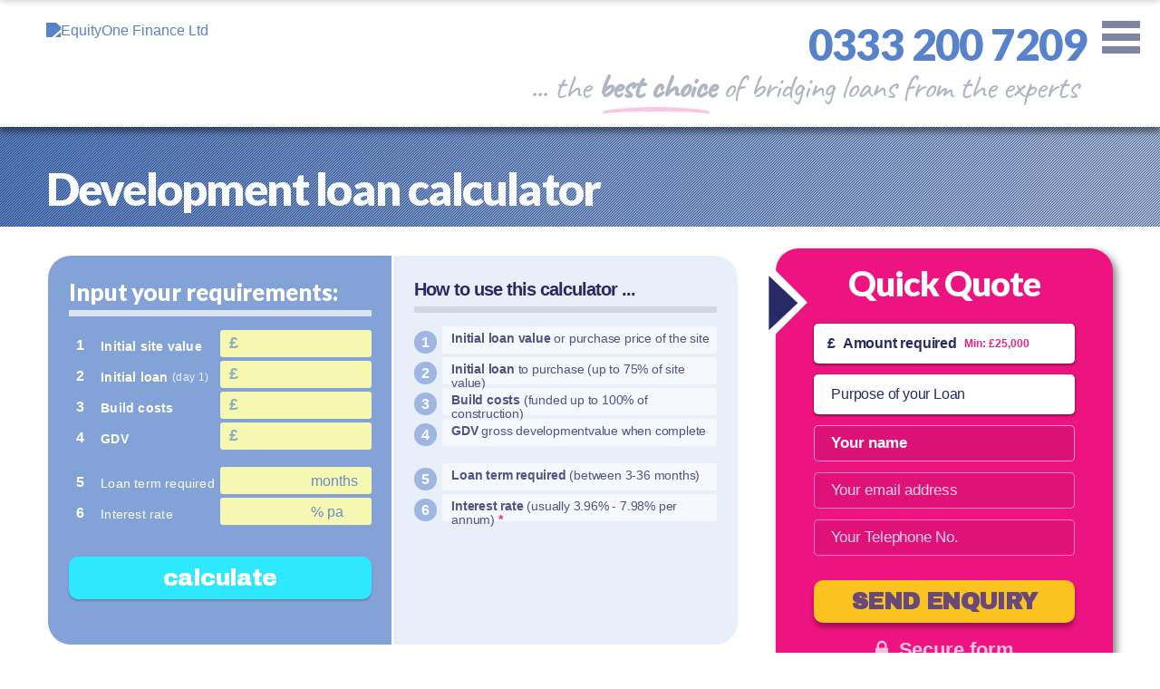

--- FILE ---
content_type: text/html; charset=UTF-8
request_url: https://www.equityone-bridgingloans.co.uk/development_loan_calculator.php
body_size: 13857
content:
<!DOCTYPE html>
<html lang="en" class="no-js">
<head>
<meta charset="UTF-8">
<meta name="viewport" content="width=device-width, initial-scale=1">
<title>Bridging Loan Calculator - EquityOne Finance Ltd</title>
<meta name="author" content="EquityOne Finance Ltd">
<meta name="keywords" content="Bridging Loans, bridging loan calculator, bridging finance, Bridging Loan, bridge loan, bridging calculator, bridging loan rates, bridge loans, Equity One Finance Ltd">
<meta name="description" content="Equity One Finance Ltd specialise in arranging residential and business related bridging loans, development finance, auction finance, commercial finance, & buy to let mortgages">
<link rel="stylesheet" href="css/styles_calculator.css">
<!--<link  rel="stylesheet" href="css/accordion.css">-->


<link rel="stylesheet" href="css/colors.css">
<link rel="stylesheet" href="css/main.css">
<link rel="stylesheet" href="css/font-awesome.min.css">
<link rel="stylesheet" href="css/menu.css">
<link rel="stylesheet" href="css/animate.css">
<link rel="stylesheet" href="css/accordion.css">


<!-- linked from the pages -->
<!--<link rel="stylesheet" href="css/video.css">
<link rel="stylesheet" href="css/aip.css">
<link rel="stylesheet" href="css/styles_calculator.css">
<link rel="stylesheet" href="css/modal.css">
<link rel="stylesheet" href="css/testimonials.css">-->

<script src="js/jquery.min.js"></script> 
<script src="js/modernizr.js"></script> 
<script src="js/aos.js"></script>
<script src="js/accordion.js"></script> 
<script>$(function() { AOS.init(); });</script>

<!-- Microsoft Ads Consent: DEFAULT only (OK to keep) -->
<script>
window.uetq = window.uetq || [];
window.uetq.push('consent', 'default', {
  'ad_storage': 'denied',
  'ad_user_data': 'denied',
  'ad_personalization': 'denied'
});
</script>


<!-- Google Tag Manager -->
<script>(function(w,d,s,l,i){w[l]=w[l]||[];w[l].push({'gtm.start':
new Date().getTime(),event:'gtm.js'});var f=d.getElementsByTagName(s)[0],
j=d.createElement(s),dl=l!='dataLayer'?'&l='+l:'';j.async=true;j.src=
'https://www.googletagmanager.com/gtm.js?id='+i+dl;f.parentNode.insertBefore(j,f);
})(window,document,'script','dataLayer','GTM-5FCKXHWR');</script>
<!-- End Google Tag Manager -->




<script>
$(document).ready(function(){
  $('.accordionHead3').click(function(){
    $('.accordionInner3').removeClass('active');
    $('.accordionCnt3').hide();
  $(this).parents('.accordionInner3').addClass('active').children('.accordionCnt3').slideDown();
    $('html, body').animate({
      scrollTop: $('.active').offset().top -90
    }, 500);
  });
});
</script>
</head>

<body ng-app="myApp" scroll id="page" ng-class="{min:boolChangeClass}" > 
<!-- ------------------------------------------- header 1 menu -------------------------- -->
<div class="-sticky">




<!-- ------------------------------------------- Carry url parameters -------------------------- -->
<script>
window.onload = function () {
   var queryString = window.location.search;
   var replacedQueryString = queryString.replace("?", "&");
   console.log("All URL Parameters: " + queryString);
   var anchors = document.getElementsByTagName("a");
   for (var i = 0; i < anchors.length; i++) {
      var cleanQueryString;
      if (anchors[i].href.includes("?")) {
         //has ? in url
         cleanQueryString = replacedQueryString;
      } else { cleanQueryString = queryString;}
      anchors[i].href += cleanQueryString;}}
</script>
<style>
.log_vis_blue  {display:block!important;}
.log_vis_white {display:none!important;}
</style>
<div class="-sticky">
<span class="sticky_blue">
<div class="row header_shad" style="margin:0; padding:0;">
<div class="column col-1" style="margin:0; padding:0;" id="shrink_1">
<!-- ---------------------------------- HEADER TOP - LOGO & TEL Number ------------------------------------- -->
<header class="col_header_back pad_margin_1 head_height" id="head_height" style="z-index:2147483647 !important;"> 
<section>
<shad_top>&nbsp;</shad_top>
<article class="header_card_left"></article>
<article class="header_card_middle">
<div class="equalHWrap eqWrap head_pad">

<!-- ############################# LOGOS ################################# -->
<div class="logo_filter" id="logo_size_eq">
<div class="head_1 log_vis_blue">

<a href="index.php" class="logo-EQ"><img src="img/logo/optimised/eq_logo_1366.avif" class="log_size_1 hide_1024" id="log_size_1" alt="EquityOne Finance Ltd"/></a>
<a href="index.php" class="logo_size_eq show_logo_768"></a>
<a href="index.php" class="logo_size_eq show_logo_992 "></a>
<a href="index.php" class="logo_size_eq show_logo_576"></a>
<a href="index.php" class="logo_size_eq show_logo_321"></a>
<a href="index.php" class="logo_size_eq show_logo_320"></a>
</div>
</div>

<!-- ############################# PHONE & STRAP LINE ################################# -->
<div class="head_2 hide_414">
<span class="tel_line col_tel" x-ms-format-detection="none" id="tel_line">0333 200 7209</span>
<span class="strap_line hide_strap2 hide_1023"  data-aos="fade-right" data-aos-duration="300" data-aos-delay="300" id="strap_line">
<span class="col_strap">... the <span class="underline_strap font_600">best choice</span> of bridging loans from the experts
</span></span>
</div>

<!-- ########################  ORIGINAL MENU for mobiles ############################ -->    
<div class="head_3 show_529">
<a href="tel:0333 200 7209" class="tel_head_circ3 col_tel_back_mob"><i class="fa fa-phone" style="color:#fff;"></i></a>
</div>
</div>
</article>
<article class="header_card_right head_rightp"></article>
</section>
</header> 

<!-- ####################### MENU - full mobile menu ################## -->
<div class="col_header_men"> 
<nav class="pad_margin_men">  
<ul style="z-index:2147483647!important;width:100% !important;">

<link rel="stylesheet" href="https://maxcdn.bootstrapcdn.com/font-awesome/4.7.0/css/font-awesome.min.css">
<script>

if (window.innerWidth > 599) {

window.onscroll = function() {scrollFunction()};

if (window.innerWidth > 1024) {

function scrollFunction() {
  if (document.body.scrollTop > 10 || document.documentElement.scrollTop > 10) {
    document.getElementById("strap_line").style.display = "none";
    document.getElementById("head_height").style.height = "80px";
	document.getElementById("shrink_1").style.position = "sticky";
	document.getElementById("hamburger_pos").style.margin = "60px 0 0 0";
	document.getElementById("log_size_1").style.margin = "-18px 80px 0 0";
	document.getElementById("log_size_1").style.width = "228px";
	document.getElementById("log_size_1").style.height = "60px";
	document.getElementById("log_size_aw").style.margin = "-18px 80px 0 0";
	document.getElementById("log_size_aw").style.width = "228px";
	document.getElementById("log_size_aw").style.height = "60px";
	
  } else {
    document.getElementById("strap_line").style.display = "block";
    document.getElementById("head_height").style.height = "140px";
	document.getElementById("shrink_1").style.position = "relative";
	document.getElementById("hamburger_pos").style.margin = "0px 0 0 0";
	document.getElementById("log_size_1").style.margin = "0px 0 0 0";
	document.getElementById("log_size_1").style.width = "300px";
	document.getElementById("log_size_1").style.height = "79px";
	document.getElementById("log_size_aw").style.margin = "0px 0 0 0";
	document.getElementById("log_size_aw").style.width = "300px";
	document.getElementById("log_size_aw").style.height = "79px";
  }
}

}

}

</script>


<div class="header_s">
<input type="checkbox" id="btn-menu" class="hamburger vh">
<label for="btn-menu" class="hamburger__label tel_head_circ_s col_tel_back_mob">
<i class="hamburger__icon" id="hamburger_pos"></i>
</label>

 
<!-- ---------------------------- MOBILE ONLY CLASS ------------------------- -->
<nav class="menu mobile_only">     
<div class="row">
<div class="men-30">
<a href="index.php">              <i class="fa fa-home fa-size1 hide_1023a"></i>home</a>
<a href="about_us_eq.php">        <i class="fa fa-user fa-size1 hide_1023a"></i>about us</a>

<a href="our_finance.php" class="hide_types hide_599"> <i class="fa fa-folder fa-size1 hide_1023a"></i>bridging loan types <span class="arrow_r">➤</span></a>

<a href="our_finance.php" class="show_599">bridging loan types</a>
<a href="funding_uses.php">            <i class="fa fa-database fa-size1 hide_1023a"></i>funding uses</a>
<a href="our_process.php">             <i class="fa fa-cogs fa-size1 hide_1023a"></i>our process</a>
<a href="bridging_loan_calculator.php"><i class="fa fa-calculator fa-size1 hide_1023a"></i>bridging loan calculator</a>
<a href="bridging_loan_rates.php" class="hide_599"><i class="fa fa-percent fa-size1 hide_1023a"></i>bridging loan rates</a>
<a href="faqs_eq.php">                 <i class="fa fa-question-circle fa-size1 hide_1023a"></i>faqs</a>
<a href="introducers.php">             <i class="fa fa-address-book fa-size1 hide_1023a"></i>introducers</a>
<a href="client_testimonials.php">     <i class="fa fa-star fa-size1 hide_1023a pad_star"></i>client testimonials</a>
<a href="contact_us_eq.php" >          <i class="fa fa-envelope fa-size1 hide_1023a"></i>contact us</a>

</div>

<div class="men-70">

<!-- ~~~~~~~~~~~~~~~~ 1. Residential Bridging ~~~~~~~~~~~~~~~~~~ -->    
<a class="col-1r bridge_prod_m_1 ord_b" href="prod_residential_bridging.php">
<h2 class="text_w">



Residential bridging</h2></a>

<!-- ~~~~~~~~~~~~~~~~ 2. Light Refurbishment  ~~~~~~~~~~~~~~~~~~ -->    
<a class="col-1r bridge_prod_m_2 ord_b" href="prod_light_refurbishment_bridging.php">
<h2 class="text_w">



Light refurbishment</h2></a>

<!-- ~~~~~~~~~~~~~~~~ 3. Heavy Refurbishment  ~~~~~~~~~~~~~~~~~~ -->    
<a class="col-1r bridge_prod_m_3 ord_b" href="prod_heavy_refurbishment_bridging.php">
<h2 class="text_w">



Heavy refurbishment</h2></a>

<!-- ~~~~~~~~~~~~~~~~ 4. Commercial Bridging  ~~~~~~~~~~~~~~~~~~ -->    
<a class="col-1r bridge_prod_m_4 ord_b" href="prod_commercial_bridging.php">
<h2 class="text_w">



Commercial bridging</h2></a>

<!-- ~~~~~~~~~~~~~~~~ 5. Bridging for land  ~~~~~~~~~~~~~~~~~~ -->    
<a class="col-1r bridge_prod_m_5 ord_b" href="prod_land_bridging.php">
<h2 class="text_w">



Bridging for land</h2></a>

<!-- ~~~~~~~~~~~~~~~~ 6. Bridging Open-ended  ~~~~~~~~~~~~~~~~~~ -->    
<a class="col-1r bridge_prod_m_6 ord_b" href="prod_open-ended_bridging.php">
<h2 class="text_w">



Open-ended bridging</h2></a>


<div class="prod_spacer2"></div>
<!-- ~~~~~~~~~~~~~~~~ 7. Alternative Overdraft Facility ~~~~~~~~~~~~~~~~~~ -->    
<a class="col-1r bridge_prod_m_8 ord_b" href="prod_overdraft_bridging.php">
<h2 class="text_w">



Alternative overdraft</h2>
<h3 class="text_w">



(Draw down only when you need it)</h3></a>


<!-- ~~~~~~~~~~~~~~~~ 8. Development Finance ~~~~~~~~~~~~~~~~~~ -->    
<a class="col-1r bridge_prod_m_7 ord_b" href="prod_development_finance.php">
<h2 class="text_w">



Development finance</h2>
<h3 class="text_w">



(New-build, Conversions, & Exits)</h3></a>


<!-- ~~~~~~~~~~~~~~~~ 9. Secured Loans  ~~~~~~~~~~~~~~~~~~ -->    
<a class="col-1r bridge_prod_m_9 ord_b" href="prod_secured_loans.php">
<h2 class="text_w">



Second charge mortgages</h2>
<h3 class="text_w">



(Secured loans)</h3></a>


</div>
</div>
</nav> 
</div>

 
      



 
</ul>
</nav> 
</div>

</div>
</div>

</span>
</div>
<span class="clearfix"></span>


</div>

<!-- -------------------------- 1x column 100% margin_0 HERO  ------------------------- -->
<div class="head_page_2" data-aos="fade-in" data-aos-delay="100" data-aos-duration="200">
<div class="pixel_pic2">
<h1 class="font_600 text_w" data-aos="fade-up" data-aos-delay="300" data-aos-duration="500"><span style="opacity:0.99;">Development loan calculator</span></h1>
</div></div>



<!-- -**************************************** 70/30 left-right  ************************* -->
<div class="row main_margin_0 pad_margin_1">
<div class="col-70 padding_all_70_c" style="padding-left:0 !important;"  data-aos="fade-in" data-aos-delay="800" data-aos-duration="300">


<!-- --------------------------- Bridging loan CALCULATOR --------------------------------- -->
<span id="calc_mob" class="calcpage_pada"></span> 
﻿<!-- ~~~~~~~~~~~~~~~~~~~~~~~~~~~~ JS Decimal places ~~~~~~~~~~~~~~~~~~~~~~~~~~~~~ -->
<script>
function forceNumber(e) {
    var keyCode = e.keyCode ? e.keyCode : e.which;
    if((keyCode < 48 || keyCode > 58) && keyCode != 188) {
        return false;
    }
    return true;
}

function numberWithCommas(n){
    n = n.replace(/,/g, "");
    var s=n.split('.')[1];
    (s) ? s="."+s : s="";
    n=n.split('.')[0];
    while(n.length>3){
        s=","+n.substr(n.length-3,3)+s;
        n=n.substr(0,n.length-3)
    }
    return n+s;
}</script>  

<!-- ~~~~~~~~~~~~~~~~~~~~~~~~~~~~ JS CALCULATOR script ~~~~~~~~~~~~~~~~~~~~~~~~~~~~~ -->
<script>
var initial_site_value = 0; var initial_loan_value = 0; var construction_costs = 0; var gdv = 0; var max_loan_term = 0; 
var interest_rate_pa = 0; var gross_ltv = 0;  var initial_loan_interest = 0; var build_loan_interest = 0; var available_balance = 0; 
var total_facility = 0; var arrangement = 0;  var net_initial = 0; var LTGDV = 0; var LTC = 0;  var equity = 0; var profit = 0; 
var num = 0; var rate_pick = 0; var rate_calc = 0;

function calcDev()     {
  event.preventDefault();
   
  var initial_site_value =  parseFloat(document.getElementById("initial_site_value_input").value.replace(/[^\de.-]/gi, "")); 
  var initial_loan_value =  parseFloat(document.getElementById("initial_loan_value_input").value.replace(/[^\de.-]/gi, "")); 
  var construction_costs =  parseFloat(document.getElementById("construction_costs_input").value.replace(/[^\de.-]/gi, "")); 
  var gdv =                 parseFloat(document.getElementById("gdv_input").value.replace(/[^\de.-]/gi, "")); 
  var max_loan_term =       parseFloat(document.getElementById("max_loan_term_input").value.replace(/[^\de.-]/gi, "")); 
  var interest_rate_pa =    parseFloat(document.getElementById("interest_rate_pa_input").value.replace(/[^\de.-]/gi, "")); 
  
  var gross_ltv =             (initial_loan_value / initial_site_value) *100;	
  var initial_loan_interest = (initial_loan_value * (interest_rate_pa / 12) * max_loan_term)  /100;	
  var build_loan_interest =   (construction_costs * (interest_rate_pa / 12) * max_loan_term) /100;		
  var available_balance =     (construction_costs + initial_loan_value);	
  var total_facility =        (construction_costs + initial_loan_value + initial_loan_interest + build_loan_interest);
  var arrangement =           ((total_facility / 100) * 2 );
  var net_initial =           (initial_loan_value - arrangement);
  var LTGDV =                 (total_facility / gdv) * 100;
  var LTC =                   (total_facility / (initial_site_value + construction_costs) * 100);
  var equity =                (initial_site_value - net_initial);
  var profit =                (gdv - total_facility - equity); 
  var profit_cost =           (profit /(total_facility + equity) * 100); 
  
  
  var elmnt = document.getElementById("results_area"); elmnt.scrollIntoView({top:0, behavior: "smooth" });
 
 document.getElementById("initial_site_value_output").innerHTML = "£ " + initial_site_value.toFixed(0).replace(/(\d)(?=(\d{3})+(?!\d))/g, '$1,');
 document.getElementById("initial_loan_value_output").innerHTML = "£ " + initial_loan_value.toFixed(0).replace(/(\d)(?=(\d{3})+(?!\d))/g, '$1,');
 document.getElementById("construction_costs_output").innerHTML = "£ " + construction_costs.toFixed(0).replace(/(\d)(?=(\d{3})+(?!\d))/g, '$1,');
 document.getElementById("gdv_output").innerHTML = "£ " + gdv.toFixed(0).replace(/(\d)(?=(\d{3})+(?!\d))/g, '$1,');
 document.getElementById("max_loan_term_output").innerHTML =       max_loan_term + " months";
 document.getElementById("interest_rate_pa_output").innerHTML =    interest_rate_pa + "% pa";
 document.getElementById("gross_ltv_output").innerHTML =                    gross_ltv.toFixed(2) + "%";

 document.getElementById("initial_loan_interest_output").innerHTML = "£ " + initial_loan_interest.toFixed(0).replace(/(\d)(?=(\d{3})+(?!\d))/g, '$1,');
 
 document.getElementById("build_loan_interest_output").innerHTML =   "£ " + build_loan_interest.toFixed(0).replace(/(\d)(?=(\d{3})+(?!\d))/g, '$1,');
 document.getElementById("available_balance_output").innerHTML =     "£ " + available_balance.toFixed(0).replace(/(\d)(?=(\d{3})+(?!\d))/g, '$1,');
 document.getElementById("total_facility_output").innerHTML =        "£ " + total_facility.toFixed(0).replace(/(\d)(?=(\d{3})+(?!\d))/g, '$1,');
 document.getElementById("arrangement_output").innerHTML =           "£ " + arrangement.toFixed(0).replace(/(\d)(?=(\d{3})+(?!\d))/g, '$1,');
 document.getElementById("net_initial_output").innerHTML =           "£ " + net_initial.toFixed(0).replace(/(\d)(?=(\d{3})+(?!\d))/g, '$1,');
 document.getElementById("LTGDV_output").innerHTML =                        LTGDV.toFixed(2) + "%";
 document.getElementById("LTC_output").innerHTML =                          LTC.toFixed(2) + "%";
 document.getElementById("equity_output").innerHTML =                "£ " + equity.toFixed(0).replace(/(\d)(?=(\d{3})+(?!\d))/g, '$1,');
 document.getElementById("profit_output").innerHTML =                "£ " + profit.toFixed(0).replace(/(\d)(?=(\d{3})+(?!\d))/g, '$1,');
 document.getElementById("profit_cost_output").innerHTML =                  profit_cost.toFixed(2) + "%";
 
var x = document.getElementById("resultsDIV");if (x.style.display === "none") { x.style.display = "block";} else {x.style.display = "none";}
var x = document.getElementById("notesDIV");if (x.style.display === "none") { x.style.display = "block";} else {x.style.display = "none";}
var x = document.getElementById("calculate");if (x.style.display === "none") { x.style.display = "block";} else {x.style.display = "none";}
var x = document.getElementById("clear");if (x.style.display === "none") { x.style.display = "block";} else {x.style.display = "none";}
  } 
function reset_form1() {
document.getElementById('ciForm').reset()	
var initial_site_value =   parseFloat(document.getElementById("initial_site_value_input").value = "");	
var initial_loan_value =   parseFloat(document.getElementById("initial_loan_value_input").value = "");	
var construction_costs =   parseFloat(document.getElementById("construction_costs_input").value = "");	
var gdv =                  parseFloat(document.getElementById("gdv_input").value = "");	
var max_loan_term =        parseFloat(document.getElementById("max_loan_term_input").value = "");	
var interest_rate =        parseFloat(document.getElementById("interest_rate_pa_input").value = "");	
 document.getElementById("initial_site_value_output").innerHTML = ""
 document.getElementById("initial_loan_value_output").innerHTML = ""
 document.getElementById("construction_costs_output").innerHTML = ""
 document.getElementById("gdv_output").innerHTML = ""
 document.getElementById("max_loan_term_output").innerHTML = ""
 document.getElementById("interest_rate_pa_output").innerHTML = ""
 document.getElementById("gross_ltv_output").innerHTML = ""
 document.getElementById("initial_loan_interest_output").innerHTML = ""
 document.getElementById("build_loan_interest_output").innerHTML = ""
 document.getElementById("available_balance_output").innerHTML = ""
 document.getElementById("total_facility_output").innerHTML = ""
 document.getElementById("arrangement_output").innerHTML = ""
 document.getElementById("net_initial_output").innerHTML = "";
 document.getElementById("LTGDV_output").innerHTML = ""
 document.getElementById("LTC_output").innerHTML = ""
 document.getElementById("equity_output").innerHTML = ""
 document.getElementById("profit_output").innerHTML = ""
 document.getElementById("profit_cost_output").innerHTML = ""

   var x = document.getElementById("resultsDIV");if (x.style.display === "none") { x.style.display = "block";} else {x.style.display = "none";}
   var x = document.getElementById("notesDIV");if (x.style.display === "none") { x.style.display = "block";} else {x.style.display = "none";}
   var x = document.getElementById("calculate");if (x.style.display === "none") { x.style.display = "block";} else {x.style.display = "none";}
   var x = document.getElementById("clear");if (x.style.display === "none") { x.style.display = "block";} else {x.style.display = "none";}

}
function reset_form2() {
document.getElementById('ciForm').reset()	
var initial_site_value =   parseFloat(document.getElementById("initial_site_value_input").value = "");	
var initial_loan_value =   parseFloat(document.getElementById("initial_loan_value_input").value = "");	
var construction_costs =   parseFloat(document.getElementById("construction_costs_input").value = "");	
var gdv =                  parseFloat(document.getElementById("gdv_input").value = "");	
var max_loan_term =        parseFloat(document.getElementById("max_loan_term_input").value = "");	
var interest_rate =        parseFloat(document.getElementById("interest_rate_pa_input").value = "");	
 document.getElementById("initial_site_value_output").innerHTML = ""
 document.getElementById("initial_loan_value_output").innerHTML = ""
 document.getElementById("construction_costs_output").innerHTML = ""
 document.getElementById("gdv_output").innerHTML = ""
 document.getElementById("max_loan_term_output").innerHTML = ""
 document.getElementById("interest_rate_pa_output").innerHTML = ""
 document.getElementById("gross_ltv_output").innerHTML = ""
 document.getElementById("initial_loan_interest_output").innerHTML = ""
 document.getElementById("build_loan_interest_output").innerHTML = ""
 document.getElementById("available_balance_output").innerHTML = ""
 document.getElementById("total_facility_output").innerHTML = ""
 document.getElementById("arrangement_output").innerHTML = ""
 document.getElementById("net_initial_output").innerHTML = "";
 document.getElementById("LTGDV_output").innerHTML = ""
 document.getElementById("LTC_output").innerHTML = ""
 document.getElementById("equity_output").innerHTML = ""
 document.getElementById("profit_output").innerHTML = ""
 document.getElementById("profit_cost_output").innerHTML = ""

   var x = document.getElementById("resultsDIV");if (x.style.display === "none") { x.style.display = "block";} else {x.style.display = "none";}
   var x = document.getElementById("notesDIV");if (x.style.display === "none") { x.style.display = "block";} else {x.style.display = "none";}
   var x = document.getElementById("calculate");if (x.style.display === "none") { x.style.display = "block";} else {x.style.display = "none";}
   var x = document.getElementById("clear");if (x.style.display === "none") { x.style.display = "block";} else {x.style.display = "none";}
 
}

</script>


<!-- ~~~~~~~~~~~~~~~~~~~~~~~~~~~~ JS CALCULATOR html ~~~~~~~~~~~~~~~~~~~~~~~~~~~~~ -->
<div style="height:0px;width:100%; clear:both;">&nbsp;</div>
<div class="dev_calc">
<form id="ciForm" autocomplete="off">
<div class="row main_margin_0 calc_pad">

<!-- =============================================================== INPUTS ===============================================================  -->
<div id="requirement_area" class="show_600" style="margin-top:-85px;"></div>
<div class="col-2 calc_box_left input_box_1 radius_25_tl radius_25_bl">

<h4 class="font_600 text_w ">Input your requirements:</h4>
<span class="calc-container_left">

<span class="calc-item-left-1 text_w font_600"><button type="button" class="calc-circle">1</button> Initial site value</span>
<span class="calc-item-left-2"><div class="input_symbol" data-symbol="£"><input tabindex="10" type="text" class="Ncalc_input font_600 calc_right" size="10" maxlength="10" id="initial_site_value_input" 
onfocus="if(this.value == '0') {this.value = '', this.style.color='rgba(32,102,167,1.00)';}" value="0"; onfocusout="if(this.value == '') { this.value = '0'; }" value=""; 
onchange="this.value=eedisplayFloatNDThV(eeparseFloatThV(this.value),0);recalc_onclick('initial_site_value_input')";onkeypress="return forceNumber(event);" onkeyup="this.value=numberWithCommas(this.value);" /></div></span>

<span class="calc-item-left-1 text_w font_600"><button type="button" class="calc-circle">2</button> Initial loan <span class="font_100 size-calc_sm hide_599">(day 1)</span></span>
<span class="calc-item-left-2"><div class="input_symbol" data-symbol="£"><input tabindex="11" type="text" class="Ncalc_input font_600 calc_right" size="10" maxlength="10" id="initial_loan_value_input" 
onfocus="if(this.value == '0') {this.value = '', this.style.color='rgba(32,102,167,1.00)';}" value="0"; onfocusout="if(this.value == '') { this.value = '0'; }" value=""; 
onchange="this.value=eedisplayFloatNDThV(eeparseFloatThV(this.value),0);recalc_onclick('initial_loan_value_input')";onkeypress="return forceNumber(event);" onkeyup="this.value=numberWithCommas(this.value);" /></div></span>

<span class="calc-item-left-1 text_w font_600"><button type="button" class="calc-circle">3</button> Build costs</span>
<span class="calc-item-left-2"><div class="input_symbol" data-symbol="£"><input tabindex="12" type="text" class="Ncalc_input font_600 calc_right" size="10" maxlength="10" id="construction_costs_input"
onfocus="if(this.value == '0') { this.value = '', this.style.color='rgba(32,102,167,1.00)'; }" value="0"; onfocusout="if(this.value == '') { this.value = '0'; }" value="";
onchange="this.value=eedisplayFloatNDThV(eeparseFloatThV(this.value),0);recalc_onclick('construction_costs_input')";onkeypress="return forceNumber(event);" onkeyup="this.value=numberWithCommas(this.value);" /></div></span>

<span class="calc-item-left-1 text_w font_600"><button type="button" class="calc-circle">4</button> GDV</span>
<span class="calc-item-left-2"><div class="input_symbol" data-symbol="£"><input tabindex="13" type="text" class="Ncalc_input font_600 calc_right" size="10" maxlength="10" id="gdv_input" 
onfocus="if(this.value == '0') {this.value = '', this.style.color='rgba(32,102,167,1.00)'; }" value="0"; onfocusout="if(this.value == '') { this.value = '0'; }" value="";
onchange="this.value=eedisplayFloatNDThV(eeparseFloatThV(this.value),0);recalc_onclick('gdv_input')";onkeypress="return forceNumber(event);" onkeyup="this.value=numberWithCommas(this.value);" /></div></span>

<div style="height:15px;width:100%;">&nbsp;</div>

<span class="calc-item-left-1 text_w"><button type="button" class="calc-circle">5</button> Loan term<span class="hide_599"> required</span></span>
<span class="calc-item-left-2"><div class="input_symbol2" data-symbol="months"><input tabindex="14" type="text" class="Ncalc_input font_600" size="10" maxlength="10" id="max_loan_term_input"
onfocus="if(this.value == '0') {this.value = '', this.style.color='rgba(32,102,167,1.00)'; }" value="0"; onfocusout="if(this.value == '') { this.value = '0'; }" value="";
 /></div></span>

<span class="calc-item-left-1 text_w"><button type="button" class="calc-circle">6</button> Interest rate</span>
<span class="calc-item-left-2"><div class="input_symbol3" data-symbol="% pa"><input tabindex="15" type="text" class="Ncalc_input font_600" size="10" maxlength="10" id="interest_rate_pa_input"
onfocus="if(this.value == '0') { this.value = '', this.style.color='rgba(32,102,167,1.00)'; }" value="0"; onfocusout="if(this.value == '') { this.value = '0'; }" value=""; /></div>
</span>


</span>

<button tabindex="16" class="calc_dev but_back_c font_enq no_shad radius_10 text_w calc_scroll" type="submit" id="calculate" onclick="calcDev()">calculate</button>
<input   class="calc_dev but_back_c font_enq no_shad radius_10 text_w hide_599" style="opacity:0.75;display:none;" type="button" value="clear" onClick="reset_form1()" id="clear">
<div style="height:0px;width:100%;">&nbsp;</div>

</div>


<!-- =============================================================== OUTPUTS ===============================================================  -->
<div id="results_area" class="show_600" style="margin-top:420px;"></div>
<div class="col-2 calc_box_right pdf_print_area output_box_1 radius_25_tr radius_25_br">

<div id="resultsDIV" style="display:none;">
<span class="calc-container_right">

<h4 class="font_600" style="color:rgba(53,99,136,1.00);">Facility overview </h4> 

<span class="calc-item-right-1 text_page1 text_col9">Loan term</span> 
<span class="calc-item-right-2"><p class="Ncalc_output text_outputs col_out calc_right2" id="max_loan_term_output"></p></span>

<span class="calc-item-right-1 text_page1">Interest rate</span> 
<span class="calc-item-right-2"><p class="Ncalc_output text_outputs col_out calc_right2" id="interest_rate_pa_output"></p></span>

<span class="calc-item-right-1 text_page1 font_600">Available balance</span> 
<span class="calc-item-right-2"><p class="Ncalc_output text_outputs col_out font_600 calc_right2" id="available_balance_output"></p></span>

<span class="calc-item-right-1 text_page1" >Initial loan interest</span> 
<span class="calc-item-right-2"><p class="Ncalc_output text_outputs col_out calc_right2" id="initial_loan_interest_output"></p></span>

<span class="calc-item-right-1 text_page1">Construction loan interest</span> 
<span class="calc-item-right-2"><p class="Ncalc_output text_outputs col_out calc_right2" id="build_loan_interest_output"></p></span>

<span class="calc-item-right-1 text_page1 font_600">Total facility amount</span> 
<span class="calc-item-right-2"><p class="Ncalc_output text_outputs col_out font_600 calc_right2" id="total_facility_output"></p></span>



<div style="height:15px;width:100%;">&nbsp;</div>
<h4 class="font_600" style="color:rgba(53,99,136,1.00);">Breakdown of initial loan facility</h4> 

<span class="calc-item-right-1 text_page1 font_600">Gross initial loan <span class="font_100 size-calc_sm">(day 1)</span></span> 
<span class="calc-item-right-2"><p class="Ncalc_output text_outputs col_out font_600 calc_right2" id="initial_loan_value_output"></p></span>

<span class="calc-item-right-1 text_page1">Less arrangement fee <span class="font_100 size-calc_sm">(2%)</span></span> 
<span class="calc-item-right-2"><p class="Ncalc_output text_outputs col_out calc_right2" id="arrangement_output"></p></span>

<span class="calc-item-right-1 text_page1 font_600">Net initial loan <span class="font_100 size-calc_sm">(day 1)</span></span> 
<span class="calc-item-right-2"><p class="Ncalc_output text_outputs col_out font_600 calc_right2" id="net_initial_output"></p></span>

<span class="calc-item-right-1 text_page1">Gross LTV</span> 
<span class="calc-item-right-2"><p class="Ncalc_output text_outputs col_out calc_right2" id="gross_ltv_output"></p></span>




<div style="height:15px;width:100%;">&nbsp;</div>
<h4 class="font_600" style="color:rgba(53,99,136,1.00);">Project summary</h4> 

<span class="calc-item-right-1 text_page1">Initial site value</span> 
<span class="calc-item-right-2"><p class="Ncalc_output text_outputs col_out calc_right2" id="initial_site_value_output"></p></span>

<span class="calc-item-right-1 text_page1">Total construction costs</span> 
<span class="calc-item-right-2"><p class="Ncalc_output text_outputs col_out calc_right2" id="construction_costs_output"></p></span>

<span class="calc-item-right-1 text_page1">Gross development value</span> 
<span class="calc-item-right-2"><p class="Ncalc_output text_outputs col_out calc_right2" id="gdv_output"></p></span>

<span class="calc-item-right-1 text_page1">LTGDV</span> 
<span class="calc-item-right-2"><p class="Ncalc_output text_outputs col_out calc_right2" id="LTGDV_output"></p></span>

<span class="calc-item-right-1 text_page1">LTC</span> 
<span class="calc-item-right-2"><p class="Ncalc_output text_outputs col_out calc_right2" id="LTC_output"></p></span>

<span class="calc-item-right-1 text_page1">Developer's equity</span> 
<span class="calc-item-right-2"><p class="Ncalc_output text_outputs col_out calc_right2" id="equity_output"></p></span>

<span class="calc-item-right-1 text_page1 font_600">Profit</span> 
<span class="calc-item-right-2"><p class="Ncalc_output text_outputs col_out font_600 calc_right2" id="profit_output"></p></span>

<span class="calc-item-right-1 text_page1">Profit on cost</span> 
<span class="calc-item-right-2"><p class="Ncalc_output text_outputs col_out calc_right2" id="profit_cost_output"></p></span>


<input class="link-button but_back_c link_w48 font_enq radius_10 text_w show_599" style="opacity:0.99;" type="button" value="clear" onClick="reset_form2()">
<hr style="width:100%;border:thin solid rgba(0,0,0,0.15); margin-top:5%;">
<p class="text_page1 size-calc_sm font_600" style="text-align:left;margin-top:10px;margin-bottom:0px!important;">Please note that the results of this calculator do not constitute a quotation and can differ depending on your exact circumstances</p>

</span>
</div>

<div id="notesDIV" style="display:block">

<span class="calc-container_right">
<span class="font_600 notes_div_tit text_page1">How to use this calculator ... </span> 

<span class="calc-notes-right-1 text_page1"><button type="button" class="calc-circle2">1</button></span> 
<span class="calc-notes-right-2"><p class="notes_output"><span class="font_600">Initial loan value</span> or purchase price of the site</p></span>

<span class="calc-notes-right-1 text_page1"><button type="button" class="calc-circle2">2</button></span> 
<span class="calc-notes-right-2"><p class="notes_output"><span class="font_600">Initial loan</span> to purchase (up to 75% of site value)</p></span>

<span class="calc-notes-right-1 text_page1"><button type="button" class="calc-circle2">3</button></span> 
<span class="calc-notes-right-2"><p class="notes_output"><span class="font_600">Build costs</span> (funded up to 100% of construction)</p></span>

<span class="calc-notes-right-1 text_page1"><button type="button" class="calc-circle2">4</button></span> 
<span class="calc-notes-right-2"><p class="notes_output"><span class="font_600">GDV</span> gross developmentvalue when complete</p></span>

<div style="height:15px;width:100%;">&nbsp;</div>

<span class="calc-notes-right-1 text_page1"><button type="button" class="calc-circle2">5</button></span> 
<span class="calc-notes-right-2"><p class="notes_output"><span class="font_600">Loan term required</span> (between 3-36 months)</p></span>

<span class="calc-notes-right-1 text_page1"><button type="button" class="calc-circle2">6</button></span> 
<span class="calc-notes-right-2"><p class="notes_output"><span class="font_600">Interest rate</span> (usually 3.96% - 7.98% per annum) <span style="color:rgba(var(--col_p),0.99);" class="font_600">*</span></p></span>

<!--<span class="font_600 text_page1 rates_div_tit"><span style="color:rgba(var(--col_p),0.99);" class="font_600">*</span> Interest rate guide:</span>
<span class="calc-rates-right-1 rates_ltv_h col_out font_600">Loan-to-value</span><span class="calc-rates-right-2"><p class="rates_rate_h col_out font_600">Interest rate per annum</p></span>
<span class="calc-rates-right-1 rates_ltv col_out">up to 55%</span><span class="calc-rates-right-2"><p class="rates_rate col_out">3.75% (over BoE BR)</p></span>
<span class="calc-rates-right-1 rates_ltv col_out">up to 60%</span><span class="calc-rates-right-2"><p class="rates_rate col_out">4.25% (over BoE BR)</p></span>
<span class="calc-rates-right-1 rates_ltv col_out">up to 65%</span><span class="calc-rates-right-2"><p class="rates_rate col_out">6.75% (over BoE BR)</p></span>
<span class="calc-rates-right-1 rates_ltv col_out">up to 70%</span><span class="calc-rates-right-2"><p class="rates_rate col_out">7.75% (over BoE BR)</p></span>
<span class="calc-rates-right-1 rates_ltv col_out">up to 75%</span><span class="calc-rates-right-2"><p class="rates_rate col_out">7.98% (over BoE BR)</p></span>
<p style="margin-top: 15px;">Bank of England base rate at <php echo "" . date("\n F Y") . ""; ?>: <php include 'include_products_eq/lead_rate.php'; echo "$BBR";?></p>-->

</span>
</div>

</div>
</div>

</form>
</div>


<hr style="width:100%;border:thin solid rgba(54,121,192,0.0);">








</div>

<!-- ----------------------------- ENQUIRY RIGHT ------------------------------ -->
<div class="col-30 main_margin_0p hide_1024" data-aos="fade-up" data-aos-delay="400" data-aos-duration="500" style="padding:0;">
<script>
function forceNumber(e) {
    var keyCode = e.keyCode ? e.keyCode : e.which;
    if((keyCode < 48 || keyCode > 58) && keyCode != 188) {
        return false;
    }
    return true;
}

function numberWithCommas(n){
    n = n.replace(/,/g, "");
    var s=n.split('.')[1];
    (s) ? s="."+s : s="";
    n=n.split('.')[0];
    while(n.length>3){
        s=","+n.substr(n.length-3,3)+s;
        n=n.substr(0,n.length-3)
    }
    return n+s;
}</script>
<style>
.first_name {display:none;}
::placeholder {color:rgba(255,255,255,0.8);opacity: 1; /* Firefox */}
:-ms-input-placeholder  {color:rgba(255,255,255,0.8); /* Internet Explorer 10-11 */}
::-ms-input-placeholder {color:rgba(255,255,255,0.8); /* Microsoft Edge */}
input[type="button"], input[type="submit"], input-checkbox {-webkit-appearance: none;border-radius:6px;}
</style>
<!-- ------------------- OPTIONS scripts ---------------- -->
<div>
<script>$(document).ready(function(){$('#purpose').on('change', function() {if ( this.value == 'Chain breaking') {$("#purp_1").show();} else {$("#purp_1").hide();} });});</script>
<script>$(document).ready(function(){$('#purpose').on('change', function() {if ( this.value == 'Property purchase') {$("#purp_2").show();} else {$("#purp_2").hide();} });});</script>
<script>$(document).ready(function(){$('#purpose').on('change', function() {if ( this.value == 'Re-finance') {$("#purp_3").show();} else {$("#purp_3").hide();} });});</script>
<script>$(document).ready(function(){$('#purpose').on('change', function() {if ( this.value == 'Re-bridge a bridge') {$("#purp_4").show();} else {$("#purp_4").hide();} });});</script>
</div>

<!-- ------------------- Mandatory script ---------------- -->
<script>
function validateForm() {
if (document.getElementById("email").value=="Your email address" && document.getElementById("phone").value=="Your Telephone No." || document.getElementById("email").value=="" && document.getElementById("phone").value=="") {
   document.getElementById("feedback").innerHTML="Please enter a valid phone number OR your email address";
    return false;
} else {
    return true;
} 
}
</script>




<div class="sticky_enq">  

<div class="row">  
<div class="form enq_back_col radius_25_tl radius_25_tr radius_25_br enq_pad enq_shad">

<form name="form1" method="post" action="send_enquiry_eq.php" class="form_enq_pad" onSubmit="JavaScript:return validateForm();">
<div id="triangle_aw" class="triangle_off"><div class="trg"></div></div>
<h1><span class="text_w">Quick Quote</span></h1>

<div class="form_fields">
<input type="text" class="first_name" name="ad_source1" id="ad_source1" value="" />

<input name="mortgage_amount" id="mortgage_amount" type="text" tabindex="2" value="£  Amount required" onfocus="this.value = this.value=='£  Amount required'?'':this.value;" onblur="this.value = this.value==''?'£  Amount required':this.value;" maxlength="50" class="input_contact_drop size-enq text_page1 font_600"  onkeypress="return forceNumber(event);" onkeyup="this.value=numberWithCommas(this.value);" /> 

<!-- ------------------- Minimum loan size  ------------ -->
<div>
<div class="placetext"><span class="small text_p">Min: £25,000</span></div>
<!--<div class="placetext show_599"><span class="small text_p">(Min: £25,000)</span></div>-->
</div>


      
<select name="purpose" tabindex="2" value="purpose" class="input_contact_drop size-enq text_page1" autocomplete="off"  
 onchange="this.setAttribute('value', this.value);" value="" name="purpose" id="purpose">
 
 <option class="drop_placeholder" selected disabled value="">&nbsp;Purpose of your Loan</option>
 <option value="Chain breaking">Chain breaking</option>
 <option value="Property purchase">Property purchase</option>
 <option value="Re-finance">Re-finance</option>
 <option value="Re-bridge a bridge">Re-bridge a bridge</option>
 <option value="But-to-Let Investment">Buy-to-Let Investment</option>
 <option value="Property refurbishment">Property refurbishment</option>
 <option value="Buying unmortgageable property">Unmortgageable property</option>
 <option value="Buying property below value">Below value purchase</option>
 <option value="Purchasing at auction">Purchasing at auction</option>
 <option value="Property development">Property development</option>
 <option value="Land purchase">Land purchase</option>
 <option value="Raising working capital">Raising working capital</option>
 <option value="Other">Other</option>
 </select>
 
<!-- ------------------- Chain break  ------------ -->
<div style='display:none;' id='purp_1'>

<input name="pval_cb" id="pval_cb" type="text" tabindex="2" placeholder="£  Property purchase price" onfocus="this.placeholder = this.placeholder=='£  Property purchase price'?'':this.placeholder;" onblur="this.placeholder = this.placeholder==''?'£  Property purchase price':this.placeholder;" maxlength="50" class="input_prop_val size-enq"  onkeypress="return forceNumber(event);" onkeyup="this.value=numberWithCommas(this.value);" /> 

<input name="cval_cb" id="cval_cb" type="text" tabindex="2" placeholder="£  Current property value" onfocus="this.placeholder = this.placeholder=='£  Current property value'?'':this.placeholder;" onblur="this.placeholder = this.placeholder==''?'£  Current property value':this.placeholder;" maxlength="40" class="input_prop_val2"  onkeypress="return forceNumber(event);" onkeyup="this.value=numberWithCommas(this.value);" /> 

<input name="mval_cb" id="mval_cb" type="text" tabindex="2" placeholder="£  Mortgage" onfocus="this.placeholder = this.placeholder=='£  Mortgage'?'':this.placeholder;" onblur="this.placeholder = this.placeholder==''?'£  Mortgage':this.placeholder;" maxlength="40" class="input_prop_val3" onkeypress="return forceNumber(event);" onkeyup="this.value=numberWithCommas(this.value);" /> 

</div>

<!-- ------------------- Purchase ---------------- -->
<div style='display:none;' id='purp_2'>
<input name="pval_purc" id="pval_purc" type="text" tabindex="2" placeholder="£  Property purchase price" onfocus="this.placeholder = this.placeholder=='£  Property purchase price'?'':this.placeholder;" onblur="this.placeholder = this.placeholder==''?'£  Property purchase price':this.placeholder;" maxlength="50" class="input_prop_val size-enq"  onkeypress="return forceNumber(event);" onkeyup="this.value=numberWithCommas(this.value);" /> 

<input name="cval_purc" id="cval_purc" type="text" tabindex="2" placeholder="£  Current property value" onfocus="this.placeholder = this.placeholder=='£  Current property value'?'':this.placeholder;" onblur="this.placeholder = this.placeholder==''?'£  Current property value':this.placeholder;" maxlength="50" class="input_prop_val2 size-enq"  onkeypress="return forceNumber(event);" onkeyup="this.value=numberWithCommas(this.value);" /> 

<input name="mval_purc" id="mval_purc" type="text" tabindex="2" placeholder="£  Mortgage" onfocus="this.placeholder = this.placeholder=='£  Mortgage'?'':this.placeholder;" onblur="this.placeholder = this.placeholder==''?'£  Mortgage':this.placeholder;" maxlength="50" class="input_prop_val3 size-enq"  onkeypress="return forceNumber(event);" onkeyup="this.value=numberWithCommas(this.value);" /> 
</div>

<!-- ------------------- Refinance ---------------- -->
<div style='display:none;' id='purp_3'>
<input name="cval_ref" id="cval_ref" type="text" tabindex="2" placeholder="£  Property value" onfocus="this.placeholder = this.placeholder=='£  Property value'?'':this.placeholder;" onblur="this.placeholder = this.placeholder==''?'£  Property value':this.placeholder;" maxlength="50" class="input_prop_val4 size-enq"  onkeypress="return forceNumber(event);" onkeyup="this.value=numberWithCommas(this.value);" /> 

<input name="mval_ref" id="mva_ref" type="text" tabindex="2" placeholder="£  Outstanding finance" onfocus="this.placeholder = this.placeholder=='£  Outstanding finance'?'':this.placeholder;" onblur="this.placeholder = this.placeholder==''?'£  Outstanding finance':this.placeholder;" maxlength="50" class="input_prop_val5 size-enq"  onkeypress="return forceNumber(event);" onkeyup="this.value=numberWithCommas(this.value);" /> 
</div>
 
<!-- ------------------- Rebridge ----------------- -->
<div style='display:none;' id='purp_4'>
<input name="cval_reb" id="cval_reb" type="text" tabindex="2" placeholder="£  Property value" onfocus="this.placeholder = this.placeholder=='£  Property value'?'':this.placeholder;" onblur="this.placeholder = this.placeholder==''?'£  Property value':this.placeholder;" maxlength="50" class="input_prop_val4 size-enq"  onkeypress="return forceNumber(event);" onkeyup="this.value=numberWithCommas(this.value);" /> 

<input name="mval_reb" id="mval_reb" type="text" tabindex="2" placeholder="£  Outstanding bridge" onfocus="this.placeholder = this.placeholder=='£  Outstanding bridge'?'':this.placeholder;" onblur="this.placeholder = this.placeholder==''?'£  Outstanding bridge':this.placeholder;" maxlength="50" class="input_prop_val5 size-enq"  onkeypress="return forceNumber(event);" onkeyup="this.value=numberWithCommas(this.value);" /> 
</div>
 
 
<label for="f_name" class="first_name">Christian name:</label><input type="text" name="f_name" id="f_name" class="first_name" value="" />             

<input name="name" id="name" type="text" tabindex="2" value="Your name" onfocus="this.value = this.value=='Your name'?'':this.value;" onblur="this.value = this.value==''?'Your name':this.value;" maxlength="50" class="input_detail size-enq text_w font_600" style="font-weight:900;opacity:1.0;" required /> 
<input name="email" id="email"  type="text" tabindex="3" value="Your email address" onfocus="this.value = this.value=='Your email address'?'':this.value;" onblur="this.value = this.value==''?'Your email address':this.value;" maxlength="50" class="input_detail size-enq text_w font_600" style="opacity:0.8;" /> 
<input name="phone" id="phone" type="text" tabindex="3" value="Your Telephone No." onfocus="this.value = this.value=='Your Telephone No.'?'':this.value;" onblur="this.value = this.value==''?'Your Telephone No.':this.value;" maxlength="50" class="input_detail size-enq text_w font_600" style="opacity:0.8;" /> 


<div id="feedback" style="font-size:16px;color:rgba(233,255,12,1.00);font-weight:600;text-align:center;margin: 9px 0 5px 0;" class="enq_feed"></div>

<input class="link-button radius_10 font_600 col_quote font_enq flash_text" type="submit" name="Submit" tabindex="7" value="SEND ENQUIRY"  id="submit"/>

<center>
<span class="data_secure font_600 text_w"><i class="fa fa-lock input_bold">&nbsp;&nbsp;</i>Secure form</span><br>
<span class="data_reg text_w1">ICO Data Protection no:  ZA048393</span><br>
<span class="data_reg text_w1">Financial Conduct Authority No: 733649</span>
<span class="data_reg"><a class="text_w1" href="https://www.equityone-bridgingloans.co.uk/privacy_eq.php"><u>Privacy notice</u></a></span>
</center>
</div>
</form>
  
</div>  
</div>



<div class="enq_sell radius_25_tl radius_25_tr radius_25_br pad_tc" style="margin:15px 0 15px 0;">
<ul class="bull_tc text_page1">
<li class="size-6 data_secure font_600 text_page1 bull_block">No credit checks</li>
<li class="size-6 data_secure font_600 text_page1 bull_block">No up-front fees</li>
<li class="size-6 data_secure font_600 text_page1 bull_block">No obligation</li>
</ul>
</div>


<div class="enq_sell radius_25_tl radius_25_tr radius_25_br back_g1" style="margin:20px 0 25px 0;padding:2% 8% 6% 8%;">
<center> 

<p class="font_600 size-5 text_page1" style="padding-bottom:5px; text-align:center;">Get your funding terms today</p>
<p style="padding-bottom:5px; text-align:center;">To obtain a credit-backed decision in principle please click below and complete our secure online DIP form today</p>

<a href="agreement_in_principle_eq.php" class="link-button radius_10 font_600 font_enq col_dip"><span style="color:#fff;">Apply for DIP</span></a>
</center>


</div></div>

 
</div>
</div>


<!-- -------------------------- VIRTUES BOXES  ------------------------- -->
<div class="row main_margin_0 hide_599">
<div class="col-1 pad_margin_1">
<script type="text/javascript" src="js/jquery-1.12.0.min.js"></script></script>
<script>
       $(document).ready(function () {
            $('.valuex').each(function () {
                $(this).prop('Counter', 0).animate({
                    Counter: $(this).text()
                }, {
                        duration: 4500,
                        easing: 'swing',
                        step: function (now) {
                            $(this).text(Math.ceil(now));
                        }
                    });
            });
        });
    </script>

<div class="row virtues_pad">
<!-- ################################################### FIRST THREE: DESKTOP #############################################- -->
<!-- ---------------------------------------------------------------- box_shadow_f1  Borrow up to ----------------------------------------------------- -->
<span class="box_shadow_f1 box_v1 text_num_align virtues order_v1 radius_25_tl radius_25_bl hide_414" data-aos="fade-up" data-aos-delay="200" data-aos-duration="700">
<h2 class="num1_text font_600 size_ad1 font_serif text_w">Available up to<span class="hide_600"> ...</span></h2>
<center>
<span class="statistic_pad">
<span class="statistic-before text_w">£</span>
<span class="valuex statistic-number text_w" >50</span>
<span class="statistic-percent text_w1" >m</span>
</span>
<p class="num1_text hide_1023 hide_768 text_w">All types of briging & development finance available from £50,000</p>
</center>
</span>

<!-- ----------------------------------------------------------------- box_shadow_f1  LTV up to ... HIDDEN @ 1365 --------------------------------- -->
<span class="box_shadow_f1 box_v2 text_num_align hide_1365 virtues order_v2" data-aos="fade-up" data-aos-delay="400" data-aos-duration="700">
<h2 class="num1_text font_600 size_ad1 font_serif text_page1a">Loan-to-value ...</h2>
<center>
<span class="statistic_pad">
<span class="valuex statistic-number text_page1a">80</span>
<span class="statistic-percent text_page1a ">%</span>
</span>
<p class="hide_1023 text_page1a font_600"><span class="size_ad1">100% LTV</span> also available <span class="text_page1b">with additional security property</span></p>
</center>
</span>

<!-- ----------------------------------------------------------------- box_shadow_f1   BEST rates from ... --------------------------------- -->
<a href="bridging_loan_rates.php" class="box_shadow_f1 box_v3 text_num_align virtues order_v3" data-aos="fade-up" data-aos-delay="600" data-aos-duration="700">
<h2 class="text_w font_600 size_ad1 font_serif">Rates from <span class="hide_600"> ...</span></h2>
<center>
<span class="statistic_pad">

<span class="statistic-before" style="color:rgba(255,255,255,1.0)!important;">0.</span>
<span class="valuex statistic-number" style="color:rgba(255,255,255,1.0)!important;">55</span>

<span class="statistic-percent" style="color:rgba(255,255,255,1.0)!important;">%</span>
</span>
<p class="hide_1023 hide_768 text_y3">The very latest<span class="font_600 size_ad1"> <u>low</u> bridging loan rates</span> at<span class="font_600 text_w">&nbsp; 
 January 2026</span></p>
<p class="show_414 text_y3 size_ad1"><span class="font_600"><u>Lowest</u> bridging rates</span> at<span class="font_600 text_w">
 January 2026</span></p>
</center>
</a>

<!-- ################################################### LAST TWO BOXES: DESKTOP box_shadow_f1 + f4 #############################################- -->
<div class="box_shadow_f2 text_w box_v2 order_v4" data-aos="fade-up" data-aos-delay="900" data-aos-duration="1000">
<h3 class="num1_text font_600 size_ad1 font_serif text_page1b">Trusted bridging solutions<span class="hide_768"> for all</span><span class="hide_768"> ...</span></h3>
<div class="num1_text list_pad_1 size-8 block_bull text_page1a" style="opacity:0.8;">
<span style="display:block;width:100%;" class="hide_599"><span class="hide_599">✓&nbsp;&nbsp;</span>Independent</span>
<span style="display:block;width:100%;" class="hide_599"><span class="hide_599">✓&nbsp;&nbsp;</span>Unbiased</span>
<span style="display:block;width:100%;" class="show_599">Independent & Unbiased</span>
<span style="display:block;width:100%;"><span class="hide_599">✓&nbsp;&nbsp;</span>FCA authorised</span>
<span style="display:block;width:100%;"><span class="hide_599">✓&nbsp;&nbsp;</span>CeMap qualified</span>
<span style="display:block;width:100%;"><span class="hide_599">✓&nbsp;&nbsp;</span>Latest products</span>
<span style="display:block;width:100%;"><span class="hide_599">✓&nbsp;&nbsp;</span>Competitive rates</span>
<span style="display:block;width:100%;"><span class="hide_599">✓&nbsp;&nbsp;</span>Whole of the UK</span>
</div>
</div>

<div class="box_shadow_f4 box_v1 order_v5 radius_25_tr radius_25_br" data-aos="fade-up" data-aos-delay="1200" data-aos-duration="1500">
<h3 class="text_w font_600 size_ad1 font_serif hide_1023 hide_768">The experts, providing all types of Bridging loan<span class="hide_600"> ...</span></h3>
<h3 class="text_w font_600 size_ad1 font_serif show_1023 show_768 hide_600"><span class="hide_600">Providing </span>all types of Bridging<span class="hide_768"> ...</span></h3>
<h3 class="text_w font_600 size_ad1 font_serif show_600">All types of Bridging loan<span class="hide_768"> ...</span></h3>

<div style="text-align:left;font-weight:100;" class="text_page1 list_pad_2 li2">

<a href="prod_residential_bridging.php" class="text_w"><span class="bull_pad_2"><i class="fa fa-play hide_599">&nbsp;&nbsp;&nbsp;</i>Chain-breaking<span class="hide_1366">  / purchase before sale</span></span></a>

<span class="bull_pad_2 text_w"><i class="fa fa-play hide_599">&nbsp;&nbsp;&nbsp;</i><a href="prod_residential_bridging.php" class="text_w">Residential</a> & <a href="prod_commercial_bridging.php" class="text_w">commercial<span class="hide_1024"> property</span></a></span>

<a href="prod_light_refurbishment_bridging.php" class="text_w"><span class="bull_pad_2"><i class="fa fa-play hide_599">&nbsp;&nbsp;&nbsp;</i>Refurb<span class="hide_414">ishment</span>s / conversions</span></a>

<span class="bull_pad_2 text_w"><i class="fa fa-play hide_599">&nbsp;&nbsp;&nbsp;</i>Re-finance a bridging loan</span>
<span class="bull_pad_2 text_w"><i class="fa fa-play hide_599">&nbsp;&nbsp;&nbsp;</i>Capital raising & cashflow</span>
<span class="bull_pad_2 text_w"><i class="fa fa-play hide_599">&nbsp;&nbsp;&nbsp;</i>Inheritance, tax & probate</span>
<span class="bull_pad_2 text_w"><i class="fa fa-play hide_599">&nbsp;&nbsp;&nbsp;</i>BTL Investment property</span>
<a href="prod_development_finance.php" class=" text_w"><span class="bull_pad_2"><i class="fa fa-play hide_599">&nbsp;&nbsp;&nbsp;</i>Development finance</span></a>
<span class="bull_pad_2 text_w"><i class="fa fa-play hide_599">&nbsp;&nbsp;&nbsp;</i><span class="font_600">All requirements considered<span class="hide_1024"> ...</span></span></span>
</div>

</div>

</div>

















</div></div>

<!-- -------------------------- Bottom products menu  ------------------------- -->
<script src="js/jquery-2.1.1.js"></script>
<script src="js/jquery.menu-aim.js"></script> 
<script src="js/main.js"></script> 

<!-- sticky_bottom -->
<script>
$(document).scroll(function () {
    var y = $(this).scrollTop();
    if (y > 300) {
        $('.sticky_bottom').fadeIn();
    } else {
        $('.sticky_bottom').fadeOut();
    }

});
</script>


<!-- ------------------------------------------- Sticky bottom enquiry (all) -------------------------- -->
<span class="hide_1025">
<div class="sticky_bottom" style="z-index:2147483646 !important;background-color:rgba(var(--col_1),0.99)!important;">
<div class="marquee-wrapper ">
<div class="marquee-block">
<div class="marquee-inner to-left">
<span class="rep">
<div class="marquee-item"><p class="text_w1 font_600">Lowest  2026 Bridging rates available ...</p></div>
<div class="marquee-item"><p class="text_y2 font_600">Get your BEST RATE today ...</p></div>
<div class="marquee-item"><p class="text_w1 font_600">Lowest  2026 Bridging rates available ...</p></div>
<div class="marquee-item"><p class="text_y2 font_600">Get your BEST RATE today ...</p></div>
<div class="marquee-item"><p class="text_w1 font_600">Lowest  2026 Bridging rates available ...</p></div>
<div class="marquee-item"><p class="text_y2 font_600">Get your BEST RATE today ...</p></div>
<div class="marquee-item"><p class="text_w1 font_600">Lowest  2026 Bridging rates available ...</p></div>
<div class="marquee-item"><p class="text_y2 font_600">Get your BEST RATE today ...</p></div>
</span>       
<span class="rep">
<div class="marquee-item"><p class="text_w1 font_600">Lowest  2026 Bridging rates available ...</p></div>
<div class="marquee-item"><p class="text_y2 font_600">Get your BEST RATE today ...</p></div>
<div class="marquee-item"><p class="text_w1 font_600">Lowest  2026 Bridging rates available ...</p></div>
<div class="marquee-item"><p class="text_y2 font_600">Get your BEST RATE today ...</p></div>
<div class="marquee-item"><p class="text_w1 font_600">Lowest  2026 Bridging rates available ...</p></div>
<div class="marquee-item"><p class="text_y2 font_600">Get your BEST RATE today ...</p></div>
<div class="marquee-item"><p class="text_w1 font_600">Lowest  2026 Bridging rates available ...</p></div>
<div class="marquee-item"><p class="text_y2 font_600">Get your BEST RATE today ...</p></div>
</span>    
</div>
</div>
</div>
<center class="hide_1025_min"><a class="bottom-button radius_10 font_600 font_enq hide_1025 col_quotep flash_text text_w" href="bridging_loan_enquiry.php" data-aos="flip-right" data-aos-delay="1200" data-aos-duration="1100">QUICK QUOTE</a></center>
</div>
</span>





<div style="user-select:none;">

<!-- --------------------------- Fast & flexible Bridging finance from the property experts ! -------------------------- -->
<div class="row bottom_hero" data-aos="fade-in" data-aos-delay="200" data-aos-duration="700">
<div class="col-1">

<span class="freedom_back free_pad text_page1b font_sriracha" data-aos="fade-up" data-aos-delay="160" data-aos-duration="800">Fast & flexible <span class="hide_768">Bridging</span> finance from the property <span class="underline_strap">experts </span><span class="hide_414"> ! <span class="hide_1366">... </span></span></span>


</div></div>

<!-- ------------------------------------------- Authorised and regulated -------------------------- -->
<div class="container_fca">
<p class="text_center text_w font_600 size-6">EquityOne Finance Limited is authorised & regulated by the Financial Conduct Authority FRN: 733649 <span class="hide_414"><i class="fa fa-check hide_600" style="font-size:130%;padding-left:8px;color:rgba(255,255,255,0.5);"></i></span></p>
</div>

<!-- ------------------------------------------- Peace of mind -------------------------- -->
<div class="row margin_top2">

<div class="col-4 background_5a padding_all_4 fca1 cback_1">
<div class="circle background_c1" data-aos="flip-left" data-aos-delay="200" data-aos-duration="300"><span class="circle_content text_w">
<img src="img/CeMap_logo_white.fw.webp" alt="CeMap Logo"/>
<br><i class="fa fa-check text_text_w hide_414" style="font-size:150%;padding-left:0px;opacity:0.6;" data-aos="flip-right" data-aos-delay="600" data-aos-duration="500" ></i></span></div>
<h6 class="font_600 text_center text_page1 size-5 hide_414" data-aos="fade-up" data-aos-delay="200" data-aos-duration="300">CeMap Qualified</h6>
<p class="text_center text_page1a" data-aos="fade-up" data-aos-delay="400" data-aos-duration="300">Our advisors are qualified with a Certificate in Mortgage Advice and Practice</p> 
</div>

<div class="col-4 background_5b padding_all_4 fca1 cback_2">
<div class="circle background_c2" data-aos="flip-left" data-aos-delay="300" data-aos-duration="400"><span class="circle_content text_w"><span style="font-size:110%;">
<img src="img/ICO_logo_white.fw.webp" alt="ICO Logo"/>
<br><i class="fa fa-check text_text_w hide_414" style="font-size:150%;padding-left:0px;opacity:0.6;" data-aos="flip-right" data-aos-delay="800" data-aos-duration="500"></i></span></span></div>
<h6 class="font_600 text_center text_page1 size-5 hide_414">ICO Registered</h6>
<p class="text_center text_page1a hide_599">We are registered with the Information Commissioner (ICO)</p> 
<p class="text_center text_page1a show_599">We are registered with the Information Commissioner's Office (ICO)</p> 
</div>

<div class="col-4 background_5a padding_all_4 fca1 cback_3">
<div class="circle background_c3" data-aos="flip-left" data-aos-delay="400" data-aos-duration="500"><span class="circle_content text_w" style="letter-spacing:-0.8px;">
<img src="img/NACFB_logo_white.fw.webp" alt="NACFB Logo"/>
<br><i class="fa fa-check text_text_w hide_414" style="font-size:150%;padding-left:0px;opacity:0.6;" data-aos="flip-right" data-aos-delay="1000" data-aos-duration="500"></i></span></span></div>
<h6 class="font_600 text_center text_page1 size-5  hide_414">Members of the NACFB</h6>
<p class="text_center text_page1a">Proud members of the National Association of Commercial Finance Brokers</p> 
</div>

<div class="col-4 background_5b padding_all_4 fca1 cback_4">
<div class="circle background_c4" data-aos="flip-left" data-aos-delay="500" data-aos-duration="600"><span class="circle_content text_w" style="letter-spacing:-0.8px;">
<img src="img/GDPR_logo_white.fw.webp"  alt="GDPR Icon"/>
<br><i class="fa fa-check text_text_w hide_414" style="font-size:150%;padding-left:0px;opacity:0.6;" data-aos="flip-right" data-aos-delay="1200" data-aos-duration="500"></i></span></span></div>
<h6 class="font_600 text_center text_page1 size-5  hide_414">Data compliant</h6>
<p class="text_center text_page1a">Data protection compliant under General Data Protection Regulation</p> 
</div>

</div>

<!-- ------------------------------------------- APR representative example -------------------------- -->
<div class="foot_apr">
<span class="hide_bottom_enq">


<!-- ------------------------------------------- Representative example -------------------------- -->
<!--<div class="container_apr back_db">-->
<div class="container_apr">
<p class="font_600 text_page1a rep_tit">Representative example</p>
<p class="text_page1a">For example: Based on an interest only regulated bridging loan of £100,000 for a maximum 12-month period on a fixed rate of 0.79% per month, payable at the end of the term. The total amount payable would be £111,902 made up of the loan amount plus interest of £9,902, and fees of £2,000. The overall cost for comparison is 11.9% APR representative. Please note that this example is for illustrative purposes only and the actual terms and conditions of a bridging loan may vary depending on the lender and the individual circumstances of the borrower. It's important to carefully review all terms and conditions before agreeing to a loan.</p>
<p class="text_page1a">BOE Base Rate: 3.75% at 
 January 2026</p>

</div>


</span>
<span class="show_bottom_enq">


<!-- ------------------------------------------- Representative example -------------------------- -->
<div class="container_apr apr_sm">
<center><img src="img/logo/optimised/CS Logo_Dark_L.avif" width="287" height="40" alt=""/></center>
<p>We’ve teamed up with ClearScore Everywhere Limited, one of the UK’s leading digital marketplaces for financial products, to help you find the financial solution that you’re looking for. ClearScore acts as a Credit Broker not a Lender. If you take out or are introduced to a loan or credit card provider, ClearScore will receive payment from that lender. ClearScore will also receive payment from the lender if you take out or are introduced to a mortgage broker for the purposes of first and second charge mortgage products. The amount received may vary dependant on the lender, yet it will not impact the amount you pay back to the lender. In addition, ClearScore also work with credit brokers and other service providers such as debt solution firms, and as such we will also receive payment should you be introduced to any of these. EquityOne Finance Ltd acts as a credit broker and earns a commission if you choose to take out a loan. A soft credit check will be done to provide your loan quote, which won't affect your credit rating. Your chosen lender may carry out a full credit check if you proceed to application.</p>
<p>ClearScore Everywhere Limited, trading as ClearScore. Address: Vox Studios, 1-45 Durham Street, London, UK SE11 5JH. Registered in England & Wales 06297533. VAT Registration Number 257 0001 44.</p>
</div>




<div class="container_apr background_5b">
<p class="font_600 text_page1a rep_tit">Representative example</p>
<p class="text_page1a">14.26% APRC Representative (variable). Representative example, if you choose to add fees to the loan: assumed borrowing of £25,000 over 7 years, plus a broker fee of £2,850 and lender fee of £367.50 would result in monthly repayments of £509.96, the borrowing rate is 12.78%, the APRC is 14.26% (variable), total charge for credit would be £14,619.14 and the total amount payable would be £42,836.64. EquityOne Finance Ltd and Freedom Finance Limited are credit brokers and not lenders. Your home may be repossessed if you do not keep up repayments on a mortgage or any other debt secured on it.</p>
<p class="text_page1a">BOE Base Rate: 3.75%</p>
</div>


</span>
</div>

<!-- ------------------------------------------- Footer text -------------------------- -->
<div class="row">
<div class="column col-1 flex_pad_2 footer_back">
<div class="container_footer">
<center> 

<a href="index.php" class="logo_footer_eq" style="opacity:0.8;" data-aos="flip-left" data-aos-delay="200" data-aos-duration="800"></a>
<div data-aos="fade-in" data-aos-delay="400" data-aos-duration="600">
<p style="font-weight:700;" class="text_w">Financial Conduct Authority permission number: 733649</p>
<p class="text_w1">We are registered on the Data Protection Register with the Information Commissioner’s Office registration number ZA048393</p>
<p class="text_w1">Warning: Late repayment can cause you serious money problems, for help go to <a href="https://www.moneyhelper.org.uk/en" target="_blank" class="text_w1">www.moneyhelper.org.uk</a></p>
<p class="text_w1">Think carefully before securing other debts against your home. Your home may be repossessed if you do not keep up repayments on a mortgage or any other debt secured on it.</p>
<p class="text_w1">EquityOne Finance Ltd acts as a Credit Broker with access to whole of market and does not act as a Lender. The guidance and/or advice contained in this website is subject to UK regulatory regime and is therefore restricted to consumers based in the UK.</p>
<p class="text_w1">The Lender may pay us introductory commission in respect of the funding that is provided to you. Different funders pay different levels of commission depending on the product and loan amount. If you wish to receive further information about any such commission (including the amount), please let us know in writing.</p>

<p style="margin: 10px 0 10px 0;">
<a href="legal_eq.php" class="footer_links">Legal</a> 
<a href="privacy_eq.php" class="footer_links">Privacy Notice</a> 
<a href="terms_of_business_eq.php" class="footer_links">Terms of Business</a> 
<a href="tcf_eq.php" class="footer_links">Treating Customers Fairly</a>
<a href="img/IDD_EQ1.docx" class="footer_links">Initial Disclosure Document</a></p>

<p style="margin:3% 0 8px 0;" class="text_w1">Copyright © 
 2026 EquityOne Finance Ltd   |   Registered in England & Wales Company No. 8868111</p>
<p style="margin:0 0 8px 0; opacity:0.85;" class="text_w1">Head office: 62 Anchorage Road, Sutton Coldfield, West Midlands, B74 2PG</p> 
<p style="opacity:0.5;" class="text_w1">Registered office: 3 Friary View, Sandford Street, Lichfield, WS13 6QX</p> 
</div>

</center>
</div>
</div>
</div>

</div>




</body>
</html>



--- FILE ---
content_type: text/css
request_url: https://www.equityone-bridgingloans.co.uk/css/styles_calculator.css
body_size: 3713
content:
@charset "utf-8";  

/* --------------- BRIDGING LOAN ------------------ */
@media all and (max-width: 9000px){
.info  {margin-top:1%!important;}
.calc_pad {display:block;padding:0 !important;margin-bottom:6%!important;}
.calc_pad h4 {display:block;padding-bottom:6%!important;}
.calc_box_left  {padding:3% 3% 5% 3% !important;}
.calc_box_right {background-color:rgba(80,187,255,0.26);padding:3% 3% 5% 3% !important;}

.calc_box_left  h4 {text-align:left;font-size:1.9em!important;font-size:calc(1.9vw + 1.9em);width:100%;border-bottom:12px solid rgba(255,255,255,0.7);margin-bottom:9%;
padding:0 0 2% 0!important;} 
.calc_box_right h4 {text-align:left;font-size:1.7em!important;font-size:calc(1.7vw + 1.7em);width:100%;border-bottom:12px solid rgba(53,99,136,0.2);margin-bottom:9%; 
padding:0 0 2% 0!important;}

.calc_box_left h6 {text-align:left;font-size:1.6em!important;font-size:calc(1.6vw + 1.6em);width:100%;border-bottom:12px solid rgba(255,255,255,0.5);margin-bottom:9%;
padding:0 0 2% 0!important;letter-spacing: -0.8px;} 
.calc_box_right h6 {text-align:left;font-size:1.6em!important;font-size:calc(1.6vw + 1.6em);width:100%;border-bottom:12px solid rgba(255,255,255,0.5);margin-bottom:9%; 
padding:0 0 2% 0!important;letter-spacing: -0.8px;}

.calc-container_margin {margin-bottom:5%;}

.calc-container_left  {list-style:none;display:-webkit-box;display:-moz-box;display:-ms-flexbox;display:-webkit-flex;display:flex;-webkit-flex-flow:row wrap;}
.calc-container_right {list-style:none;display:-webkit-box;display:-moz-box;display:-ms-flexbox;display:-webkit-flex;display:flex;-webkit-flex-flow:row wrap;}

.sdlt {width:100%;} .sdlt2 {width:100%;}
.sdlt h6 {text-align:left;font-size:1.6em!important;font-size:calc(1.6vw + 1.6em);width:100%;border-bottom:12px solid rgba(255,255,255,0.5);margin-bottom:9%; 
padding:0 0 2% 0!important;letter-spacing: -0.8px;}
.sdlt_label {text-align:left;font-size:1.3em!important;font-size:calc(1.3vw + 1.3em);width:100%;padding:8px 0 0 0!important;letter-spacing:-0.8px;}
.calcs_label_1 {color:rgba(var(--col_w),0.9);}

.calcs_tit h2              {padding:2% 2% 2% 2%;font-size:calc(100% + 0.4vw + 0.4vh)!important;margin-top:0%;}
.on_page_calcs             {display:block;background-color:rgba(93,101,127,0.10);background-color:rgba(var(--col_main),0.20);border-radius:12px 12px 12px 12px;margin-top:0%;}
.on_page_calcs_top         {margin-top:3%;}
.on_page_calcs_bot         {margin-bottom:5%;}
.on_page_calcs p           {color:rgba(var(--col_1),1.00)!important;padding-bottom:7%!important;}
.on_page_calcs h6          {color:rgba(var(--col_1),1.00)!important;}
.on_page_calcs .sdlt_label {color:rgba(var(--col_1),1.00)!important;letter-spacing:-0.85px;}
.on_page_calcs .c6 input + label   {color:rgba(var(--col_1),1.00)!important;}
.on_page_calcs .calcs_label_1      {color:rgba(var(--col_1),0.9);}

.check_row_c      {float:left;width:100%;margin:6px 0px 6px 0px;display:inline-block;}
.c6 input         {display:none;}
.c6 input + label {cursor:pointer;position:relative;padding-left:40px;padding-top:8px;margin-left:0px;font-size:12px;letter-spacing:0.4px;color:rgba(246,248,178,1.00);}
.c6 input + label:before, 
.c6 input + label:after  {content: ""; position: absolute;transition: all 0.3s ease;}
.c6 input + label:before {left:0;top:0;padding-bottom:0px;width:32px;height:32px;padding-top:6px;border:none;background-color:rgba(246,248,178,1.00); border-radius:5px;}
.c6 input:checked + label:before {color:rgba(246,248,178,1.00);font-size:20px;content:'\f00c';text-align:center;background:#25436B;font-family:'FontAwesome';}
.c6 label                        {background:transparent; padding-top:5px;}
.c6 input:checked+label          {color:#25436B;font-weight:bolder;}

.calc-item-left-1  {flex:1 50%;font-family:sans-serif;padding:7px 0 2px 0;height:auto;font-size:0.45em;font-size:calc(0.45vw + 0.45em); letter-spacing:0.2px;}  
.calc-item-left-2  {flex:1 50%;height:auto;padding:2px 0 2px 0;font-size:18px!important;}                         

.calc-item-right-1 {flex:1 50%;font-family:sans-serif;padding:7px 0 2px 0;height:auto;font-size:0.45em;font-size:calc(0.45vw + 0.45em);}   
.calc-item-right-2 {flex:1 50%;font-family:sans-serif;height:auto;padding:2px 0 2px 0;float:right;font-size:18px!important;}  



.calc-item-left-1c  {flex:1 60%;font-family:sans-serif;padding:7px 0 2px 0;height:auto;font-size:0.50em;font-size:calc(0.50vw + 0.50em);letter-spacing:-0.3px;}  
.calc-item-left-2c  {flex:1 40%;height:auto;padding:2px 0 2px 0;font-size:18px!important;}                      
.calc-item-right-1c {flex:1 60%;font-family:sans-serif;padding:7px 0 2px 0;height:auto;font-size:0.50em;font-size:calc(0.50vw + 0.50em);letter-spacing:-0.3px;}   
.calc-item-right-2c {flex:1 40%;font-family:sans-serif;height:auto;padding:2px 0 2px 0;float:right;font-size:18px!important;} 


.calc-item-right-1er {flex:1 50%;font-family:sans-serif;padding:11px 0 2px 0;height:auto;font-size:22px!important;letter-spacing:-0.3px;}   
.calc-item-right-2er {flex:1 50%;font-family:sans-serif;height:auto;padding:2px 0 2px 0;float:right;font-size:22px!important;}

.calc-item-right-1err {flex:1 100%;font-family:sans-serif;padding:11px 0 2px 0;height:auto;font-size:22px!important;letter-spacing:-0.3px;}   

.calc-item-right-2err {display:block; width:100%;font-family:sans-serif;height:auto;padding:5% 4% 5% 4%;float:right;font-size:19px!important; 
letter-spacing: 0.1px; margin-top:10px;background-color:rgba(0,0,0,0.4);border-radius:6px;}

.er_result {ffont-family:sans-serif;margin:-6px 0 0px 0!important;font-size:0.90em;font-size:calc(0.90vw + 0.90em);}  

.calc_box {border:1.5px solid rgba(255,255,255,0.66); margin:10px 0 15px -15px;padding:10px 10px 15px 15px;background-color:rgba(0,0,0,0.23);border-radius:6px;}

.mod_calc1 .calc-item-right-1 {flex:1 50%;font-family:sans-serif;padding:15px 0 2px 0;height:auto;font-size:0.45em;font-size:calc(0.45vw + 0.45em);}   
.mod_calc1 .calc-item-right-2 {flex:1 50%;font-family:sans-serif;padding:2px 0 2px 0;height:auto;font-size:18px!important;float:right;}  

.mod_calc1 .Ncalc_output  {margin:0!important;}
.mod_calc1 h4 {text-align:left;font-size:1.7em!important;font-size:calc(1.7vw + 1.7em);width:100%!important;border-bottom:12px solid rgba(053,099,136,0.2);margin-bottom:5%; 
padding:0 0 2% 0!important;}
.result_size {font-size:120%!important; letter-spacing:-0.5px;}

.Ncalc_input  {width:100%;padding:3px 2px 3px 10px;font-size:18px!important;height:30px;border:none;color:rgba(255,255,255,0.0);background-color:rgba(246,248,178,1.00);border-radius:3px;}
.Ncalc_input2 {width:100%;padding:3px 2px 3px 10px;font-size:18px!important;height:30px;border:none;color:rgba(255,255,255,0.0);background-color:rgba(246,248,178,0.2);border-radius:3px;}

.dev_calc .calc_box_left  h4 {text-align:left!important;font-size:1.6em!important;font-size:calc(1.6vw + 1.6em);width:100%;border-bottom:7px solid rgba(255,255,255,0.7);margin-bottom:4%;
padding:0 0 0.6% 0!important;letter-spacing:-0.1px;} 
.dev_calc .calc_box_right h4 {text-align:left!important;font-size:1.2em!important;font-size:calc(1.2vw + 1.2em);width:100%;border-bottom:7px solid rgba(53,99,136,0.2);margin-bottom:4%; 
padding:0 0 0.6% 0!important;letter-spacing:-0.1px;}

.notes_div_tit {text-align:left!important;font-size:0.69em!important;font-size:calc(0.69vw + 0.69em)!important;width:100%;border-bottom:7px solid rgba(0,0,0,0.1);margin-bottom:4%;
padding:1% 0 2.1% 0!important;letter-spacing:-1.0px;} 
.rates_div_tit {text-align:left!important;font-size:0.49em!important;font-size:calc(0.49vw + 0.49em)!important;width:100%;border-bottom:3px solid rgba(0,0,0,0.1);margin-bottom:4%;
margin-top:8%;padding:1% 0 2.1% 0!important;letter-spacing:-0.4px;} 

.dev_calc .Ncalc_input   {width:100%;padding:3px 2px 3px 30px;font-size:17px !important;height:30px;border:none;color:rgba(255,255,255,0.0);background-color:rgba(246,248,178,1.00); border-radius:3px;}
.dev_calc .Ncalc_input2  {width:100%;padding:3px 2px 3px 10px;font-size:17px !important;height:30px;border:none;color:rgba(255,255,255,0.0);background-color:rgba(246,248,178,0.2); border-radius:3px;}
.dev_calc .Ncalc_output  {width:100%;padding:3px 25px 3px 10px!important;font-size:17px!important;height:30px;background-color:rgba(255,255,255,0.95);border:none;border-radius:3px;}
.notes_output            {width:100%;padding:6px 08px 3px 10px!important;font-size:14px!important;height:30px;background-color:rgba(255,255,255,0.55);border:none;border-radius:3px; text-align:left;}

.dev_calc .calc-item-right-1 {flex:1 50%;font-family:sans-serif;height:auto;padding:7px 0 2px 0;font-size:0.40em;font-size:calc(0.40vw + 0.40em); letter-spacing:0.2px;}   
.dev_calc .calc-item-right-2 {flex:1 50%;font-family:sans-serif;height:auto;padding:2px 0 2px 0;float:right;font-size:18px!important;}  

.calc-notes-right-1 {flex:1 05%;font-family:sans-serif;height:auto;padding:7px 0 2px 0;font-size:0.40em;font-size:calc(0.40vw + 0.40em);letter-spacing:0.2px;display:inline-flex;}   
.calc-notes-right-2 {flex:1 90%;font-family:sans-serif;height:auto;padding:2px 0 2px 0;float:right;font-size:0.40em;font-size:calc(0.40vw + 0.40em); display:inline-flex;}  

.calc-rates-right-1 {flex:1 30%;font-family:sans-serif;height:auto;padding:0px 0 2px 0;font-size:14px!important;float:left; display:inline-flex;margin-right:1px;}   
.calc-rates-right-2 {flex:1 65%;font-family:sans-serif;height:auto;padding:0px 0 2px 0;font-size:14px!important;float:right;display:inline-flex;margin-left:1px;} 

.rates_ltv_h     {width:100%;padding:6px 08px 3px 10px!important;height:30px;background-color:rgba(255,255,255,0.95);border-bottom:1px solid rgba(53,168,201,0.5);border-radius:3px;}
.rates_rate_h    {width:100%;padding:6px 08px 3px 10px!important;height:30px;background-color:rgba(255,255,255,0.95);border-bottom:1px solid rgba(53,168,201,0.5);border-radius:3px;}
.rates_ltv       {width:100%;padding:6px 08px 3px 10px!important;height:30px;background-color:rgba(255,255,255,0.55);border:none;border-radius:3px;}
.rates_rate      {width:100%;padding:6px 08px 3px 10px!important;height:30px;background-color:rgba(255,255,255,0.55);border:none;border-radius:3px;}

.col_out {color:rgba(53,168,201,0.99)!important;}

.calc_dev {font-family:'Lato';text-decoration:none;text-align:center !important;margin:10% 0px 12px 0!important;float:none;border:0; cursor:pointer;padding:0.4em 0.2em 0.4em 0.2em!important;display:inline-block;font-size:1.55em!important;position:relative;width:100%!important; letter-spacing:-0.6px!important;color:rgba(44,39,66,0.9);-webkit-box-shadow: 0px 5px 5px  rgba(0, 0, 0, 0.4); -moz-box-shadow: 0px 5px 5px  rgba(0, 0, 0, 0.4); box-shadow:0px 5px 5px rgba(0, 0, 0, 0.4);
-webkit-appearance: none;} 
.calc_dev:hover {background-color:rgba(44,39,66,0.9);color:rgba(255,255,255,0.9);}



.input_box_1    {background-color:rgba(var(--col_1),0.70);} 
.output_box_1   {background-color:rgba(var(--col_1),0.12);} 

.calc_right  {text-align:right !important;padding-right:35%!important}
.calc_right2 {text-align:right !important;}

.dev_calc .tit {font-size:0.60em;font-size:calc(0.60vw + 0.60em);line-height:0.69em;line-height:calc(0.69vw + 0.69em);letter-spacing:-0.2px;padding:30px 0 5px 0;}
.dev_calc p    {font-size:0.44em;font-size:calc(0.44vw + 0.44em);line-height:0.59em;line-height:calc(0.59vw + 0.59em);letter-spacing:-0.2px;padding:7px 0 7px 0;}

.dev_calc .calc-item-left-2  {flex:1 50%;height:auto;padding:2px 0 2px 0;font-size:18px!important;} 

.calc-circle {width:25px;height:25px;border-radius:15px;padding:1px 6px;border-radius:25px;text-align:center;font-size:16px;font-weight:800;line-height:1.42857;background:rgba(var(--col_9),0.79);border:none;color:rgba(var(--col_w),0.99);margin-right:6px;}

.calc-circle2 {width:25px;height:25px;border-radius:15px;padding:1px 6px;border-radius:25px;text-align:center;font-size:16px;font-weight:800;line-height:1.42857;
background:rgba(var(--col_1),0.49);border:none;color:rgba(var(--col_w),0.99);margin-right:6px;}


.Ncalc_drop   {width:100%;padding:3px 2px 3px 10px;font-size:18px !important;height:38px;border:none;background-color:rgba(246,248,178,1.00); border-radius:3px;}

.input_symbol input  {width:100%;padding-left:27px;padding:20px 0 20px 27px;} .input_symbol {position:relative;}
.input_symbol:before {content:attr( data-symbol );position:absolute;line-height:0;top:48.5%;padding-left:10px;font-weight:600;opacity:0.60;color:rgba(var(--col_1),1.00)!important;}

.input_symbol2 input  {width:100%;padding:20px 0 20px 10px;} .input_symbol2 {position:relative;}
.input_symbol2:before {content:attr( data-symbol );position:absolute;line-height:0;top:50%;padding-left:100px;font-weight:100;opacity:0.85;font-size:90%;color:rgba(var(--col_1),1.00)!important;}

.input_symbol3 input  {width:100%;padding-left:10px;padding:20px 0 20px 10px;} .input_symbol3 {position:relative;}
.input_symbol3:before {content:attr( data-symbol );position:absolute;line-height:0;top:50%;padding-left:100px;font-weight:100;opacity:0.85;font-size:90%;color:rgba(var(--col_1),1.00)!important;}

.input_symbol4 input  {width:100%;padding-left:10px;padding:20px 0 20px 10px;} .input_symbol4 {position:relative;}
.input_symbol4:before {content:attr( data-symbol );position:absolute;line-height:0;top:50%;padding-left:100px;font-weight:100;opacity:0.85;font-size:90%;color:rgba(var(--col_1),1.00)!important;}


.Ncalc_dropbox {width:100%;padding:3px 2px 3px 10px;background-color:rgba(255,255,255,0.87);height:30px;font-size:18px!important;border:none;-webkit-appearance:none;}

.Ncalc_output   {width:100%;padding:7px 15px 12px 15px!important;background-color:rgba(255,255,255,0.95);height:40px;border:none;font-size:18px!important;border-radius:3px;}
.Ncalc_output_c {width:100%;padding:11px 0 12px 30px!important;background-color:rgba(255,255,255,0.85);height:40px;border:none;font-size:18px!important; border-radius:3px;}
.output_calc    {background-color:rgba(255,255,255,0.65); border-radius:6px;}

.info h4  {font-size:0.63em;font-size:calc(0.63vw + 0.63em);letter-spacing:-0.2px;padding:10px 0 10px 10px!important; margin-top:20px;background-color:rgba(80,187,255,0.26);}
.size-calc_sm {font-size:86%; letter-spacing:0.4px; opacity:0.85;}
.size-calc_sm2 {font-size:80%!important; letter-spacing:0.1px;text-align:left!important;}

.mod_calc1 .size-calc_sm3 {font-size:90%!important;letter-spacing:0.1px;text-align:left!important; padding:0;}

.table_heads  {font-size:0.43em;font-size:calc(0.43vw + 0.43em);letter-spacing:0px;background-color:rgba(80,187,255,0.20); padding:10px 0 10px 0;text-align:center;border:1px solid rgba(0,0,0,0.16);}


.calc_b_pad {display:block;height:60px;}
.calc-butt {font-family:'Lato';text-decoration:none;text-align:center !important;margin:12px 3px 12px 3px!important;float:none;border:0;cursor:pointer;
padding:0.4em 1.2em 0.4em 1.2em!important;display:inline-block;font-size:1.35em!important;position:relative;width:48.6%!important;} 
.calc-butt:hover {background-color:rgba(44,39,66,0.9)!important;color:rgba(255,255,255,0.9);}


}
@media all and (max-width: 1366px){
.calc-item-left-1  {font-size:0.50em;font-size:calc(0.50vw + 0.50em);} 
.calc-item-right-1 {font-size:0.50em;font-size:calc(0.50vw + 0.50em);}    
.input_symbol2:before {padding-left:100px;}
.input_symbol3:before {padding-left:100px;}
.table_heads  {font-size:0.52em;font-size:calc(0.52vw + 0.52em);letter-spacing:0.1px;}
.calc-rates-right-1 {font-size:14px!important;}   
.calc-rates-right-2 {font-size:20px!important;} 
.calc-butt {margin:6px 3px 6px 3px!important;;width:100%!important;} 

}
@media all and (max-width: 1024px){
.calc-item-left-1  {font-size:0.60em;font-size:calc(0.60vw + 0.50em);}   
.calc-item-right-1 {font-size:0.60em;font-size:calc(0.60vw + 0.50em);}  
.sdlt {width:80%;margin:0 auto 0 auto;}
.calcs_tit h2       {text-align:center;}
.dev_calc .calc-item-right-1 {font-size:0.50em;font-size:calc(0.50vw + 0.50em);} 
}
@media all and (max-width: 768px) {
.info  {margin-top:10%;}
.info h4 {font-size:0.78em;font-size:calc(0.78vw + 0.78em);letter-spacing:-0.4px; }
.calc_box_left  h4 {font-size:1.2em;font-size:calc(1.2vw + 1.2em);margin-top:2%;text-align:center!important;} 
.calc_box_right h4 {font-size:1.2em;font-size:calc(1.2vw + 1.2em);margin-top:2%;text-align:center!important;}
.calc-item-left-1  {font-size:0.8em;font-size:calc(0.8vw + 0.8em);} 
.calc-item-right-1 {font-size:0.8em;font-size:calc(0.8vw + 0.8em);} 
.calc-item-left-1c  {flex:1 50%;font-size:0.90em;font-size:calc(0.90vw + 0.90em);letter-spacing:-0.5px;}  
.calc-item-left-2c  {flex:1 50%;font-size:0.90em;font-size:calc(0.90vw + 0.90em);letter-spacing:-0.5px;}                      
.calc-item-right-1c {flex:1 50%;font-size:0.90em;font-size:calc(0.90vw + 0.90em);letter-spacing:-0.5px;}   
.calc-item-right-2c {flex:1 50%;font-size:0.90em;font-size:calc(0.90vw + 0.90em);letter-spacing:-0.5px;} 
.sdlt2 h6 {text-align:center;}
.calc_box_left h6, .calc_box_right h6  {text-align:center;} 
.calcs_tit h2         {padding:3% 2% 3% 2%;font-size:calc(100% + 0.65vw + 0.65vh)!important;}
.on_page_calcs        {border-radius:0px;margin-top:0.5%;}
.input_symbol3:before {padding-left:28%;}
.input_box_1    {background-color:rgba(var(--col_1),0.99);} 
.dev_calc .calc-item-right-1 {font-size:0.6em;font-size:calc(0.6vw + 0.6em);} 
.calc-container_left  {padding:0 6% 6% 6%;} .calc-container_right {padding:0 6% 0 6%;}
}



@media all and (max-width: 600px) {
.input_symbol3:before {padding-left:36%;}
.dev_calc .calc-item-right-1 {font-size:0.66em;font-size:calc(0.66vw + 0.66em);} 
.calc-container_left  {padding:0 6% 6% 6%;} .calc-container_right {padding:0 6% 0 6%;}
.jumbotron .col-2 h4 {padding-top:3%!important;}
}
@media all and (max-width: 590px) {
.calc-item-left-1  {font-size:0.85em;font-size:calc(0.85vw + 0.80em); }   
.calc-item-right-1 {font-size:0.90em;font-size:calc(0.90vw + 0.80em);} 
.calc_box_left     {padding:8% 5% 5% 3% !important;}
.calc_box_right    {padding:8% 3% 5% 3% !important;}
.calc_box_right h4 {padding-bottom:15px!important;}
.info              {padding:0 5% 0 5%; }
.info h4           {font-size:0.98em;font-size:calc(0.98vw + 0.98em); margin-bottom:20px; }
.Ncalc_output      {font-size:0.80em;font-size:calc(0.80vw + 0.80em);}
.calc_box_left  h4 {margin-top:0.0%;margin-bottom:3%;font-size:1.9em!important;font-size:calc(1.9vw + 1.9em);border-bottom:0px;padding:0 0 0% 0!important;margin-bottom:10%;} 
.calc_box_right h4 {margin-top:0.0%;margin-bottom:3%;font-size:1.9em!important;font-size:calc(1.9vw + 1.9em);border-bottom:0px;padding:0 0 0% 0!important;margin-bottom:10%;}
.calc-container_left  {padding:0 2% 10% 2%;}
.calc-container_right {padding:0 2% 0 2%;}
.Ncalc_output {text-align:right!important; padding-right:20px;}  
.calc-item-left-1c  {flex:1 100%;margin-bottom:4px;text-align:center;}  
.calc-item-left-2c  {flex:1 100%;margin-bottom:6px;}                      
.calc-item-right-1c {flex:1 100%;margin-bottom:4px;text-align:center;}   
.calc-item-right-2c {flex:1 100%;margin-bottom:6px;} 
.sdlt {width:100%;margin:0 auto 0 auto;}
.calcs_tit h2       {padding:5% 2% 5% 2%;}
.input_symbol3:before {padding-left:56%;}
.jumbotron .col-2 h4 {padding-top:6%!important;}
}


/* --------------- POP-UP rates  ------------------ */
@media all and (max-width: 9000px){
.popover__title       {font-size:15px;text-decoration:none;color:#fff;display:inline-block!important;background-color:rgba(0,0,0,0.2);border-radius:15px;margin-left:8px; 
padding:3px 10px 4px 10px;}
.popover__title:hover {color:rgba(0,0,0,0.9);background-color:#fff;border-radius:15px 0 0 15px;padding:3px 15px 4px 10px;}
.popover__wrapper {position:relative;display: inline-block;}
.popover__content {opacity:0;visibility:hidden;position:absolute;top:-100px;left:30px;transform:translate(0px, 0px);background-color:#fff;padding:1.5rem;width:400px;}
.popover__wrapper:hover .popover__content {z-index:10;opacity:1;visibility: visible;transform:translate(6px, 0px);transition:all 0.5s cubic-bezier(0.75, -0.02, 0.2, 0.97);
box-shadow: 0 2.5px 2.5px 3px rgba(0,0,0,0.35);}
.popover__message {text-align:left;}
}





















--- FILE ---
content_type: text/css
request_url: https://www.equityone-bridgingloans.co.uk/css/colors.css
body_size: 3391
content:
@charset "utf-8";
/* - ---------------- Color ROOTS ----------------------- */
@import url("color-ER.css"); /*@import url("color-AW.css");*/

/* - ---------------- TEXT COLORS ----------------------------- */
@media screen and (max-width: 9000px) {
 p                {color:rgba(var(--col_main_d),0.8);}
.text_page1       {color:rgba(var(--col_main_d),1.00)!important;}
.text_page1a      {color:rgba(var(--col_main_d),0.8)!important;}
.text_page1b      {color:rgba(var(--col_main_d),0.5);}
.text_page1a1     {color:rgba(var(--col_main_d),0.9)!important;}
.text_page2       {color:rgba(var(--col_1),1.00)!important;}
.text_page2a      {color:rgba(var(--col_1),0.80)!important;}
.text_page2b      {color:rgba(var(--col_1),0.60)!important;}
.text_page3       {color:rgba(124,154,141,0.99);} 
.text_page3a      {color:rgba(143,171,135,1.00);}  
.text_col_9       {color:rgba(var(--col_9),0.83)!important;}
.text_col_9a      {color:rgba(var(--col_9),0.65)!important;}
.text_t           {color:rgba(var(--col_2),1.00);} 
.text_tb          {color:rgba(var(--col_main),1.00);}
.text_inputs      {color:rgba(var(--col_1),1.00);}
.text_inputs2     {color:rgba(var(--col_1),0.7); }
.text_outputs     {color:rgba(53,99,136,1.00);}
.text_em1         {color:rgba(31,127,229,1.00);padding:0; margin:0;}
.text_em1:hover   {text-decoration:underline;} 	
.text_w           {color:rgba(255,255,255,1.00) !important;}
.text_w1          {color:rgba(255,255,255,0.70)!important;} 
.text_w2          {color:rgba(255,255,255,0.50)!important;} 
.text_y1          {color:rgba(248,200,67,1.00);}
.text_y2          {color:rgba(255,246,22,1.00);} 
.text_y3          {color:rgba(245,240,92,1.00);} 
.text_cyan        {color:rgba(124,226,239,1.00);}
.text_cyan1       {color:rgba(124,226,239,0.70);}
.text_cyan2       {color:rgba(33,105,126,1.00);}
.text_r           {color:rgba(255,73,248,1.00);}
.text_g           {color:rgba(41,195,73,1.00)!important;}
.text_e           {color:rgba(31,127,229,1.00);} 
.text_p           {color:rgba(232,37,134,1.00)!important;}
.aip_c            {color: rgba(var(--col_aip),0.99)!important;}
}

/* - ---------------- HEADER COLORS / MENU -------------------- */
@media screen and (max-width: 9000px ) {
.col_header_back       {background-color:rgba(var(--col_head),1.0); } 
.col_tel               {color:rgba(var(--col_tel),0.95);} 
.col_strap             {color:rgba(var(--col_strap),0.60);}
.col_tel_back_mob      {background-color:rgba(var(--col_w),1.0);}
.footer_back           {background-color:rgba(var(--col_1),0.99);}
.enq_back_col          {background-color:rgba(var(--col_enqp),1.0)!important;} 
.enq_back_col_aw       {background-color:rgba(var(--col_1),0.99)!important;} 
.enq_sell              {background-color:rgba(var(--col_enqb),0.10);border:solid 1px rgba(var(--col_enqb),0.4);} 
.col_quote             {background-color:rgba(255,253,0,1.00)!important;color:rgba(62,91,120,1.00)!important;}
.col_quote:hover       {background-color:rgba(40,42,103,1.00)!important;color:rgba(255,255,255,1.00)!important;} 

.aip_back              {background-color:rgba(var(--col_aip),0.95)!important;} 

.col_menu_bridge       {cursor:pointer;background-color:rgba(var(--col_megaback),1.0)!important;border-bottom: 1px solid rgba(255,255,255,0.6);}   
.col_bridge_drop:hover {color:#fff!important;background-color:rgba(var(--col_megaback),1.0)!important;} 
.tab_bridge:hover      {color:#fff!important;background-color:rgba(var(--col_megaback),1.0)!important;}
}
@media screen and (max-width: 529px)   {
.col_tel_back_mob        {background-color:rgba(var(--col_burger),0.9);}
}

/* - ---------------- Enquiry & dip Button COLORS ------------------------ */
@media screen and (max-width: 9000px) {
.col_quotep              {background: -webkit-linear-gradient(#F41685 20%, #C30364); background: -o-linear-gradient(#F41685 20%, #C30364); background: -moz-linear-gradient(#F41685 20%, #C30364);background: linear-gradient(#F41685 20%, #C30364);}
.col_quotep:hover        {color:rgba(255,255,255,1.00)!important;background: -webkit-linear-gradient(#F41685 20%, #F41685)!important; background: -o-linear-gradient(#F41685 20%, #F41685); background: -moz-linear-gradient(#F41685 20%, #F41685);background: linear-gradient(#F41685 20%, #F41685);}
.col_quote_aw              {background: -webkit-linear-gradient(rgba(75,75,107,1.00) 20%, rgba(45,37,65,1.00)); background: -o-linear-gradient(rgba(75,75,107,1.00) 20%, rgba(45,37,65,1.00)); background: -moz-linear-gradient(rgba(75,75,107,1.00) 20%, rgba(45,37,65,1.00));background: linear-gradient(rgba(75,75,107,1.00) 20%, rgba(45,37,65,1.00));}
.col_quote_aw:hover        {color:rgba(255,255,255,1.00)!important;background: -webkit-linear-gradient(rgba(45,37,65,1.00) 20%, rgba(45,37,65,1.00))!important; background: -o-linear-gradient(rgba(45,37,65,1.00) 20%, rgba(45,37,65,1.00)); background: -moz-linear-gradient(rgba(45,37,65,1.00) 20%, rgba(45,37,65,1.00));background: linear-gradient(rgba(45,37,65,1.00) 20%, rgba(45,37,65,1.00));}
.col_dip                 {background: -webkit-linear-gradient(#49D92A 10%, #36B01C); background: -o-linear-gradient(#49D92A 10%, #36B01C); background: -moz-linear-gradient(#49D92A 10%, #36B01C);background:linear-gradient(#49D92A 10%, #36B01C)!important;}
.col_dip:hover           {color:rgba(255,255,255,1.00)!important;background: -webkit-linear-gradient(#49D92A 10%, #49D92A); background: -o-linear-gradient(#49D92A 10%, #49D92A); background: -moz-linear-gradient(#49D92A 10%, #49D92A);background:linear-gradient(#49D92A 10%, #49D92A)!important}
.col_login                 {background: -webkit-linear-gradient(#4B4B6B 10%, #2D2541); background: -o-linear-gradient(#4B4B6B 10%, #2D2541); background: -moz-linear-gradient(#4B4B6B 10%, #2D2541);background:linear-gradient(#4B4B6B 10%, #2D2541)!important;}
.col_login:hover           {color:rgba(255,255,255,1.00)!important;background: -webkit-linear-gradient(#2D2541 10%, #4B4B6B); background: -o-linear-gradient(#2D2541 10%, #4B4B6B); background: -moz-linear-gradient(#2D2541 10%, #4B4B6B);background:linear-gradient(#2D2541 10%, #4B4B6B)!important}
}
@media screen and (max-width: 1024px) {
.col_login                 {background: -webkit-linear-gradient(#C9DB91 10%, #87A235); background: -o-linear-gradient(#C9DB91 10%, #87A235); background: -moz-linear-gradient(#C9DB91 10%, #87A235);background:linear-gradient(#C9DB91 10%, #87A235)!important;}
.col_login:hover           {color:rgba(255,255,255,1.00)!important;background: -webkit-linear-gradient(#87A235 10%, #C9DB91); background: -o-linear-gradient(#87A235 10%, #C9DB91); background: -moz-linear-gradient(#87A235 10%, #C9DB91);background:linear-gradient(#87A235 10%, #C9DB91)!important}
}

/* - ---------------- ACCORDION COLORS ------------------------ */
@media screen and (max-width: 9000px) {
.accordion .accordionInner .accordionHead  {border-style:solid;border-width: 0px 0px 0px 0px;border-color:rgba(var(--col_3),0.9); }
.accordion .accordionCnt                   {border-style:solid;border-width: 0px 0px 0px 0px;border-color:rgba(var(--col_3),0.9);}
.accordion_back                            {background-color:rgba(var(--col_1),0.1) !important;border-style:solid;border-width: 0px 1px 1px 1px;border-color:rgba(var(--col_1),0.3)!important;}
.accordionInner .accordionHead  {border:none;}
.accordionCnt                   {border:none;} 
}
@media screen and (max-width: 1024px) {
.accordion_back  {border-width: 0px 0px 0px 0px;}
}
@media screen and (max-width: 768px)  {
.accordion .accordionInner .accordionHead  {background:rgba(var(--col_4),0.99);border:none;}
.accordionInner .accordionHead  {border:none!important;margin:0px!important;}
.accordionCnt                   {border:none!important;margin:0px!important;}
}

/* - ---------------- VIRTUES BOXES --------------------------- */
@media screen and (max-width: 9000px) {
.virtue_bar_back  {background-color:rgba(var(--col_virtue_bar),1.0);} 	
.virtue_bar_but   {background-color:rgba(var(--col_virtue_bar),0.2);}  
.box_v1     {background-color:rgba(var(--col_virtue),0.6);}
.box_v2     {background-color:rgba(var(--col_virtue),0.2);}
.box_v3     {background-color:rgba(var(--col_virtue),0.9);}
.box_v4     {background-color:rgba(var(--col_virtue),0.5);} 
.box_v5     {background-color:rgba(var(--col_virtue),0.8);} 
.box_p42    {border: 0px solid  rgba(var(--col_1),0.0);}
.num1_text  {color:rgba(var(--col_1),1.00);}
.text_num_align {text-align:left!important;}
}
@media screen and (max-width: 1023px) {
.virtue_bar_but   {background-color:rgba(var(--col_virtue_bar),1.0)!important;} 
}

/* - ---------------- BACKGROUND COLORS ----------------------- */
@media screen and (max-width: 9000px) {
.background_1   {background-color:rgba(var(--col_1),0.89)!important;}  
.background_1a  {background-color:rgba(var(--col_1),0.20)!important;}  
.background_1b  {background-color:rgba(var(--col_1),0.07)!important;}  
.background_5a  {background-color:rgba(75,84,112,0.12);}
.background_5b  {background-color:rgba(75,84,112,0.07);}
.background_5d  {background-color:rgba(var(--col_virtue),1.0);} 
.background_w   {background-color:rgba(255,255,255,1.00);} 
.home_block_1        {background-color:rgba(var(--col_1),0.77);}  
.home_block_1:hover  {background-color:rgba(var(--col_1),0.99);}  
.back_db             {background-color:rgba(var(--col_burger),0.35);}  
.col_thanks          {background-color:rgba(var(--col_1),0.77);}
.back_g1             {background-color:rgba(41,195,73,0.23);}
.col_circ_back {background-color:rgba(var(--col_virtue),0.7);}
.back_grey     {background-color:rgba(227,227,227,1.00);}
.back_grey2    {background-color:rgba(227,227,227,0.3);}
.background_dip   {background-color:rgba(var(--col_1),0.89)!important;/*background-color:rgba(var(--col_aip_back),1.0)!important;*/} 
/* - ---------------- FOOTER circle colors ----------------------- */
.background_c1  {background-color:rgba(24,115,160,0.99);}  
.background_c2  {background-color:rgba(1,54,104,0.7);}
.background_c3  {background-color:rgba(42,120,49,0.71);}  .background_c3_aw  {background-color:rgba(45,51,69,1.0);}
.background_c4  {background-color:rgba(0,51,153,0.7);} 
.but_back_g     {background-color:rgba(41,195,73,1.00);}
.but_back_c     {background-color:rgba(45,232,255,1.00);color:rgba(var(--col_w),1.0);}      
.but_back_c:hover  {background-color:rgba(var(--col_9),0.80);color:rgba(var(--col_w),1.0);} 
.back_y2    {background-color:rgba(255,246,22,1.00)!important;}
}
@media screen and (max-width: 599px)  {
.background_c1  {background-color:rgba(24,115,160,0.0);}  
.background_c2  {background-color:rgba(1,54,104,0.0);}
.background_c3  {background-color:rgba(42,120,49,0.0);} 
.background_c4  {background-color:rgba(0,51,153,0.0);} 

}

/* - -------------- PRODUCT COLORS ---------------------------- */
@media screen and (max-width: 9000px) {

.bridge_prod_p      {background-color:rgba(var(--col_p),0.85) !important;color:rgba(255,255,255,1.00);} .bridge_prod_m_1:hover {background-color:rgba(var(--col_p),0.99)!important;}

.bridge_prod_m_0      {background-color:rgba(var(--col_main_d),0.03)!important;border:solid 1px rgba(var(--col_main_d),0.2)!important;} 
.bridge_prod_m_1      {background-color:rgba(var(--col_pm1),0.85) !important;color:rgba(255,255,255,1.00);} .bridge_prod_m_1:hover {background-color:rgba(var(--col_pm1a),0.99)!important;}
.bridge_prod_m_2      {background-color:rgba(var(--col_pm2),0.85)!important;} .bridge_prod_m_2:hover {background-color:rgba(var(--col_pm2a),0.99)!important;}
.bridge_prod_m_3      {background-color:rgba(var(--col_pm3),0.85)!important;} .bridge_prod_m_3:hover {background-color:rgba(var(--col_pm3a),0.99)!important;}
.bridge_prod_m_4      {background-color:rgba(var(--col_pm4),0.85)!important;} .bridge_prod_m_4:hover {background-color:rgba(var(--col_pm4a),0.99)!important;}
.bridge_prod_m_5      {background-color:rgba(var(--col_pm5),0.85)!important;} .bridge_prod_m_5:hover {background-color:rgba(var(--col_pm5a),0.99)!important;}
.bridge_prod_m_6      {background-color:rgba(var(--col_pm6),0.85)!important;} .bridge_prod_m_6:hover {background-color:rgba(var(--col_pm6a),0.99)!important;}
.bridge_prod_m_7      {background-color:rgba(var(--col_pm7),0.99)!important;} .bridge_prod_m_7:hover {background-color:rgba(var(--col_pm7a),0.99)!important;}
.bridge_prod_m_8      {background-color:rgba(var(--col_pm8),0.99)!important;} .bridge_prod_m_8:hover {background-color:rgba(var(--col_pm8a),0.99)!important;}
.bridge_prod_m_9      {background-color:rgba(var(--col_pm9),0.99)!important;} .bridge_prod_m_9:hover {background-color:rgba(var(--col_pm9a),0.99)!important;}
.bridge_prod_m_10     {background-color:rgba(var(--col_pm10),0.99)!important;} .bridge_prod_m_10:hover {background-color:rgba(var(--col_pm10a),0.99)!important;}

.prod_text_1 {color:rgba(var(--col_pm1),0.9)!important;} .prod_text_2 {color:rgba(var(--col_pm2),0.7)!important;}
.prod_text_3 {color:rgba(var(--col_pm3),0.7)!important;} .prod_text_4 {color:rgba(var(--col_pm4),0.7)!important;}
.prod_text_5 {color:rgba(var(--col_pm5),0.7)!important;} .prod_text_6 {color:rgba(var(--col_pm6),0.7)!important;}
.prod_text_7 {color:rgba(var(--col_pm7),0.7)!important;} .prod_text_8 {color:rgba(var(--col_pm8),0.7)!important;} 
.prod_text_9 {color:rgba(var(--col_pm9),0.7)!important;} .prod_text_10 {color:rgba(var(--col_pm10),0.7)!important;}

.prod_text_8d {color:rgba(var(--col_pm8),0.99)!important;}
.ul_rate       {position:relative;margin-right:0rem;}
.ul_rate1:after {content:"";position:absolute;bottom: -17px;left:-15px;height:17px;width:120%;border-radius:50%;opacity:0.5;border:solid 4px rgba(var(--col_pm1),0.89);border-color: rgba(var(--col_pm1),0.89) transparent transparent transparent;}

.tab_hd_1 {background-color:rgba(var(--col_pm1),1.0);border:solid 1px rgba(var(--col_pm1),1)!important;font-size:0.65em;font-size:calc(0.65vw + 0.65em);letter-spacing:-0.3px;}
.tab_hd_2 {background-color:rgba(var(--col_pm2),1.0);border:solid 1px rgba(var(--col_pm2),1)!important;font-size:0.65em;font-size:calc(0.65vw + 0.65em);letter-spacing:-0.3px;}
.tab_hd_3 {background-color:rgba(var(--col_pm3),1.0);border:solid 1px rgba(var(--col_pm3),1)!important;font-size:0.65em;font-size:calc(0.65vw + 0.65em);letter-spacing:-0.3px;}
.tab_hd_4 {background-color:rgba(var(--col_pm4),1.0);border:solid 1px rgba(var(--col_pm4),1)!important;font-size:0.65em;font-size:calc(0.65vw + 0.65em);letter-spacing:-0.3px;}
.tab_hd_5 {background-color:rgba(var(--col_pm5),1.0);border:solid 1px rgba(var(--col_pm5),1)!important;font-size:0.65em;font-size:calc(0.65vw + 0.65em);letter-spacing:-0.3px;}
.tab_hd_6 {background-color:rgba(var(--col_pm6),1.0);border:solid 1px rgba(var(--col_pm6),1)!important;font-size:0.65em;font-size:calc(0.65vw + 0.65em);letter-spacing:-0.3px;}
.tab_hd_7 {background-color:rgba(var(--col_pm7),1.0);border:solid 1px rgba(var(--col_pm7),1)!important;font-size:0.65em;font-size:calc(0.65vw + 0.65em);letter-spacing:-0.3px;}
.tab_hd_8 {background-color:rgba(var(--col_pm8),1.0);border:solid 1px rgba(var(--col_pm8),1)!important;font-size:0.65em;font-size:calc(0.65vw + 0.65em);letter-spacing:-0.3px;}
.tab_hd_9 {background-color:rgba(var(--col_pm9),1.0);border:solid 1px rgba(var(--col_pm9),1)!important;font-size:0.65em;font-size:calc(0.65vw + 0.65em);letter-spacing:-0.3px;}
.tab_hd_10 {background-color:rgba(var(--col_pm10),1.0);border:solid 1px rgba(var(--col_pm10),1)!important;font-size:0.65em;font-size:calc(0.65vw + 0.65em);letter-spacing:-0.3px;}

.tab_m_1 {background-color:rgba(var(--col_pm1),0.06);} .tab_m_2 {background-color:rgba(var(--col_pm2),0.06);}
.tab_m_3 {background-color:rgba(var(--col_pm3),0.06);} .tab_m_4 {background-color:rgba(var(--col_pm4),0.06);}
.tab_m_5 {background-color:rgba(var(--col_pm5),0.06);} .tab_m_6 {background-color:rgba(var(--col_pm6),0.06);}
.tab_m_7 {background-color:rgba(var(--col_pm7),0.06);} .tab_m_8 {background-color:rgba(var(--col_pm8),0.06);} 
.tab_m_9 {background-color:rgba(var(--col_pm9),0.06);} .tab_m_10 {background-color:rgba(var(--col_pm10),0.06);}

.mob_block_p1 {background-color:rgba(var(--col_pm1),0.32);} .mob_block_p2 {background-color:rgba(var(--col_pm2),0.32);}
.mob_block_p3 {background-color:rgba(var(--col_pm3),0.32);} .mob_block_p4 {background-color:rgba(var(--col_pm4),0.32);}
.mob_block_p5 {background-color:rgba(var(--col_pm5),0.32);} .mob_block_p6 {background-color:rgba(var(--col_pm6),0.32);}
.mob_block_p7 {background-color:rgba(var(--col_pm7),0.32);} .mob_block_p8 {background-color:rgba(var(--col_pm8),0.32);}
.mob_block_p9 {background-color:rgba(var(--col_pm9),0.32);padding: 2% 1% 2% 3%!important;}
.mob_block_p10 {background-color:rgba(var(--col_pm10),0.32);padding: 2% 1% 2% 3%!important;}


.mort_subtit_0 {background-color:rgba(144,169,181,0.8)!important;} 
}
@media screen and (max-width: 1023px) {
.tab_mb_1, .tab_mb_2, .tab_mb_3, .tab_mb_4, .tab_mb_5, .tab_mb_6, .tab_mb_7, .tab_mb_8 {border:none;}
.background_5d  {background-color:rgba(var(--col_w),1.0);} 
}
@media screen and (max-width: 768px)  {
.bord_all {border:1px solid rgba(255,255,255,0.99)!important;}
}

/* - ---------------- mobile blocks --------------------------- */
@media screen and (max-width: 9000px) {
.mob_block_p1, .mob_block_p2, .mob_block_p3, .mob_block_p4, .mob_block_p5, .mob_block_p6, .mob_block_p7, .mob_block_p8, .mob_block_p9, .mob_block_p10  {display:block;margin-bottom:4%;}
.mob_block_p9 .bull_check > li {padding-right:10%; padding-bottom:5%;}
.mob_block_p10 .bull_check > li {padding-right:5%; padding-bottom:5%;}
}
@media screen and (max-width: 1366px) {
.mob_block_1calc p {font-size:100% !important;}
}
@media screen and (max-width: 1024px) {
.mob_block_1calc p {font-size:105% !important; text-align:center;}
.comp_back_1  {background-color:rgba(var(--col_2),0.07);border:1px solid rgba(var(--col_1),0.2);}
}
@media screen and (max-width: 768px)  {
.comp_back_1  {background-color:rgba(var(--col_w),0.99);border:1px solid rgba(var(--col_1),0.2);}
.mob_block_2 {display:block;background-color:rgba(var(--col_1),0.12); width:114.8%; margin:3% 0% 6% -7%;padding:3% 7% 2% 7%;font-size:103%;}
.mob_block_p1, .mob_block_p2, .mob_block_p3, .mob_block_p4, .mob_block_p5, .mob_block_p6, .mob_block_p7, .mob_block_p8 
{display:block;width:114.8%; margin:0.5% 0% 6% -7%; padding:0.5% 7% 2% 7%;font-size:113%;}
.mob_block_p1 .bull_column_1_pad, .mob_block_p2 .bull_column_1_pad, .mob_block_p3 .bull_column_1_pad, .mob_block_p4 .bull_column_1_pad, .mob_block_p5 .bull_column_1_pad, .mob_block_p6 .bull_column_1_pad, .mob_block_p7 .bull_column_1_pad, .mob_block_p8 .bull_column_1_pad {margin:3% 7% 1% 7%;}
.mob_block_p1 {background-color:rgba(var(--col_pm1),0.2);} .mob_block_p2 {background-color:rgba(var(--col_pm2),0.2);} 
.mob_block_p3 {background-color:rgba(var(--col_pm3),0.2);} .mob_block_p4 {background-color:rgba(var(--col_pm4),0.2);} 
.mob_block_p5 {background-color:rgba(var(--col_pm5),0.2);} .mob_block_p6 {background-color:rgba(var(--col_pm6),0.2);} 
.mob_block_p7 {background-color:rgba(var(--col_pm7),0.2);} .mob_block_p8 {background-color:rgba(var(--col_pm8),0.2);} 

.mob_block_p9 {padding: 4% 2% 2% 2%!important;}
.mob_block_p9 .bull_check > li {padding:0 18px 25px 18px!important;}

}
@media screen and (max-width: 600px)  {
.mob_block_1     {display:block;width:auto;margin:2% 0% 10% 0%;padding:6% 10% 8% 10%;font-size:103%;background-color:rgba(var(--col_1),0.20);}
.mob_block_2     {display:block;width:auto;margin:0% 0% 10% 0%;padding:4% 8% 2% 8%;font-size:93%;}
.mob_block_1 p { margin: 6% 0 8% 0!important;line-height:1.3em!important;line-height:calc(1.3vw + 1.3em);}
.box_page_text_1 .mob_block_1 p  {padding:0%;}
.mob_block_1calc {display:block;background-color:rgba(var(--col_1),0.20); width:101%; margin:1% 0% 0% 0%; padding:4% 10% 2% 10%; font-size:113%;}
.mob_block_p1, .mob_block_p2, .mob_block_p3, .mob_block_p4, .mob_block_p5, .mob_block_p6, .mob_block_p7, .mob_block_p8 
{width:100%; margin:8% 0% 8% 0%;padding:3% 7% 3% 7%;font-size:143%;}
.mob_block_1calc p {width:100%;font-size:90%!important;}
.ul_rate1:after {border:solid 4px rgba(var(--col_pm1),0.0);border-color: rgba(var(--col_pm1),0.0) transparent transparent transparent;}
}
















--- FILE ---
content_type: text/css
request_url: https://www.equityone-bridgingloans.co.uk/css/main.css
body_size: 26145
content:
@charset "UTF-8";
@import url('https://fonts.googleapis.com/css?family=Roboto:100,300,600,900');
@import url('https://fonts.googleapis.com/css?family=Lato:400,900');
@import url('https://fonts.googleapis.com/css?family=Caveat');
@import url('https://fonts.googleapis.com/css?family=Open+Sans:300,400|Inconsolata');
@import url('https://fonts.googleapis.com/css?family=Archivo Black');
@import url("https://fonts.googleapis.com/css?family=Open+Sans:400,700");
@import url("https://netdna.bootstrapcdn.com/font-awesome/4.2.0/css/font-awesome.css");
@import url('https://fonts.googleapis.com/css2?family=Sriracha&display=swap');


.font_sriracha {font-family:'Sriracha' !important; letter-spacing:-0px;}
.font_roboto   {font-family:'Roboto' !important; letter-spacing:-0px;}
.font_archivo  {font-family:'Archivo Black'!important;letter-spacing:-1px;}
.font_serif    {font-family:sans-serif;letter-spacing:-0px;} 
.font_caveat   {font-family:'Caveat' !important; letter-spacing:-0px;}

/*==== ------------------------------------------------------------- *BASICS -----------------------------------------------------------  === */
@media screen and (max-width: 9000px) {
.font_new {font-family:'Archivo Black'; letter-spacing:-1.2px;}
html {box-sizing: border-box;}
*,
*:before,
*:after      {box-sizing:inherit;padding:0;margin: 0;}
body         {font-family: arial;background-color: #FFF; -webkit-font-smoothing: antialiased; margin: 0px 0px;}
shad_top     {position:fixed;top:-10px;left:0;width:100%;z-index:2147483647;height:6px;box-shadow: 0 4px 7px 0 rgba(0, 0, 0, 0.05), 0 5px 7px 0 rgba(0, 0, 0, 0.2);}
.text_center_m   {text-align:center;} 
a[href^=tel]     {text-decoration:inherit;color:inherit;}

.anchor_offset {display:block;position:relative;top: -100px;visibility: hidden;}

}

/*==== ------------------------------------------------------------- *DYNAMIC -----------------------------------------------------------  === */
@media screen and (max-width: 9000px) {
.dynamic-content              {display:none;width:100%;position: relative!important;} 
.dynamic-content_logo         {display:none;} 
.dynamic-content_phone        {display:none;} 
.dynamic-content_phone_scroll {display:none;}
.dynamic-content_menu         {display:none;}  
.dynamic-content_top          {display:none;} 
.size-area  {font-size:180%; letter-spacing:-0.4px;line-height:calc(0.9vw + 0.9em);}

.dynamic_col {height:auto;margin-bottom:2px; border-top: solid rgba(255,255,255,0.4) 1.5px; 
background:linear-gradient(to right, rgba(var(--dynamic_bar),0.99) 0%, rgba(var(--dynamic_bar),0.12) 50%, rgba(var(--dynamic_bar),0.99) 100%);} 	

.dynamic_pad {padding:0 auto 0 auto!important;}
.dynamic-content p {font-size:140%;letter-spacing:-0.6px;text-align:center;padding:0.6% 0 0.6% 0;}

}
@media screen and (max-width: 1024px) { 
.size-area {font-size:150%; letter-spacing:0.3px;line-height:calc(0.9vw + 0.9em);}
.dynamic-content p {padding:1.6% 0 1.6% 0;}
}
@media screen and (max-width: 768px)  { 
.areas {padding:2% 1% 2% 1%;background-color:rgba(97,180,187,0.8);color:rgba(255,255,255,1.00);}
.size-area {font-size:145%; letter-spacing:-0.0px;line-height:calc(0.9vw + 0.9em);}
.dynamic_col {height:auto;margin-bottom:2px; border-top: solid rgba(255,255,255,0.4) 1.5px; 
background:linear-gradient(to right, rgba(var(--dynamic_bar),0.89) 0%, rgba(var(--dynamic_bar),0.12) 40%, rgba(var(--dynamic_bar),0.12) 60%, rgba(var(--dynamic_bar),0.89) 100%);} 
}
@media screen and (max-width: 600px)  { 
.areas {padding:3% 1% 3% 1%;}
.size-area {font-size:125%; letter-spacing:-0.0px;line-height:calc(1.2vw + 1.2em);}
.dynamic-content p {font-size:120%;padding:4.0% 0 4.0% 0;}
}
@media screen and (max-width: 599px)  { 
.areas {margin:2.8% auto 2% auto;padding:5% 3% 6% 3%;}
.dynamic-content p {padding:4.6% 0 4.6% 0;}

.dynamic_col {height:auto;margin-bottom:2px; border-top: solid rgba(255,255,255,0.4) 1.5px; 
background:linear-gradient(to right, rgba(var(--dynamic_bar),0.69) 0%, rgba(var(--dynamic_bar),0.30) 40%, rgba(var(--dynamic_bar),0.30) 60%, rgba(var(--dynamic_bar),0.69) 100%);} 

}
@media screen and (max-width: 599px)  { 
.dynamic_col { /*height:120px;*/ margin:0 0 0 0 !important;}
}


/*==== ------------------------------------------------------------- *STICKY -----------------------------------------------------------  === */
@media screen and (max-width: 9000px) {
.sticky_blue        {position:relative;} 
.-sticky            {position:fixed;width:100%;z-index:2147483647;}
.sticky_enq         {position:absolute;position:sticky;top:126px;right:0;float:left;padding:0px;z-index:4;width:100%;margin-top:1%;margin-bottom:20%;}
.sticky_men_left    {position:absolute;position:sticky;top:126px;right:0;float:left;padding:0px;z-index:4;width:100%;margin-top:10%;margin-bottom:20%;}
.home_block_links .sticky_men_left {display:none!important;}
.sticky_men         {position:absolute;position:sticky;top:125px;right:0;float:left;padding:0px;z-index:4;width:100%;}
.sticky_men_BTL     {position:absolute;position:sticky;top:125px;right:0;float:left;padding:0px;z-index:4;width:100%;}
.sticky_dip         {position:absolute;position:sticky;top:0%;right:0;float:left;background:rgba(53,95,151,0.0);padding: 6% 5% 0 0%;} 
.sticky_dip h1      {margin-top:10%;font-size: calc(1.8em + 1.8vw);}

.sticky_bottom      {/*display:block;*/position:absolute;position:sticky;width:100%;bottom:0px;padding:0;height:0px;display:none;} 
.sticky_bottom_sec  {/*display:block;*/position:absolute;position:sticky;width:100%;bottom:0px;padding:0;height:0px;display:none;}

.enquiry_hide .sticky_bottom      {display:none!important;} 
.enquiry_hide .sticky_bottom_sec      {display:none!important;} 

.sticky_bottom h2   {display:none;}
.sticky_bottom_sec h2   {display:none;}

.sticky_prod        {z-index:2147483646;} 
}
@media screen and (max-width: 1366px) {
.sticky_enq  {top:120px;}  .sticky_dip h1 {margin-top:14%;} .sticky_men_left    {top:135px;}
}
@media screen and (max-width: 1024px) {
.sticky_dip h1    {margin-top:6%;}
.sticky_men       {top:155px;} .sticky_men_BTL  {top:160px;}
}
@media screen and (max-width: 1023px) {
.sticky_bottom    {display:block;position:sticky;width:100%;bottom:0px;padding:0% 0 0% 0;height:150px;} 
.sticky_bottom_sec    {display:block;position:sticky;width:100%;bottom:0px;padding:0% 0 0% 0;height:150px;} 
}
@media screen and (max-width: 768px)  {
.sticky_dip h1      {margin-top:2%; margin-bottom:3%;font-size: calc(1.6em + 1.6vw); letter-spacing:-0.9px;}
.sticky_prod        {position:absolute;position:sticky;top:87px;} 
}
@media screen and (max-width: 1024px) {
.-sticky {position: -webkit-sticky;position: sticky;top:0px;z-index:2147483647 ;}
}
@media screen and (max-width: 600px)  {
.sticky_bottom        {position:absolute;position:sticky;width:100%; height:130px; color:white ;bottom:0px; /*padding:1% 4% 0 4%;*/padding:0; display:none;} 
.sticky_bottom h2     {display:block;font-family:'Lato';font-size:1.5em;font-weight:600;letter-spacing:-0.4px;padding:0.1em 0.0em 0.4em 0.0em;line-height:calc(0.9vw + 0.9em);}
.sticky_bottom_sec        {position:absolute;position:sticky;width:100%; height:130px; color:white ;bottom:0px; /*padding:1% 4% 0 4%;*/padding:0; display:none;} 
.sticky_bottom_sec h2     {display:block;font-family:'Lato';font-size:1.5em;font-weight:600;letter-spacing:-0.4px;padding:0.1em 0.0em 0.4em 0.0em;line-height:calc(0.9vw + 0.9em);}

}
@media screen and (max-width: 599px)  {
.sticky_bottom        {padding:0% 0% 0 0%;} .sticky_bottom h2     {padding:0.1em 0.0em 0.6em 0.0em;}
.sticky_bottom_sec        {padding:0% 0% 0 0%;} .sticky_bottom_sec h2     {padding:0.1em 0.0em 0.6em 0.0em;}
}
@media screen and (max-height: 414px) {
.-sticky {position:relative;top:0px;z-index:2147483647;}
}
@media screen and (max-width: 374px)  {
.sticky_bottom        {height:140px; color:white ;bottom:0px; padding:0% 1% 0 1%; display:none;} 
.sticky_bottom_sec    {height:100px; color:white ;bottom:0px; padding:2% 1% 0 1%; display:none;} 
}

/*==== ------------------------------------------------------------- *marquee---------------------------------------------------  === */
@media screen and (max-width: 9000px) {
.marquee_bullet             {padding-right:10px;opacity:0.5!important;}
.marquee-wrapper            {text-align:center;margin-top:0.0%;margin-bottom:0.0%;overflow:hidden!important;height:80px!important;opacity:0.75!important; padding:0.5% 0 0.6% 0; background-color:rgba(255,255,255,1.00);}
.marquee-inner .rep         {float:left;width:50%;overflow:hidden!important;}
.marquee-wrapper .marquee-block {height:56px;width:calc(315px * 7);box-sizing:border-box;position:relative;margin:0 auto;padding:0px;overflow:hidden!important;}
.marquee-inner              {display:block;width:200%;position:absolute;}
.marquee-inner p            {font-size:19px!important; letter-spacing: -0.6px!important;}
.marquee-inner.to-left      {animation: marqueeLeft 19s linear infinite;}
.marquee-item               {width:auto;height:60px;display:inline-block;margin:2px;padding:0px 10px 0px 10px;float: left;transition:all .2s ease-out;overflow:hidden!important;}
.sticky_bottom .marquee-wrapper            {text-align:center;margin-top:0.0%;margin-bottom:0.0%;overflow:hidden!important;height:80px!important;opacity:0.75!important; padding:0.5% 0 0.6% 0; background-color:rgba(255,255,255,1.00);}

.sticky_bottom_sec .marquee-wrapper            {text-align:center;margin-top:0.0%;margin-bottom:0.0%;overflow:hidden!important;height:80px!important;opacity:0.75!important; padding:0.5% 0 0.6% 0; background-color:rgba(255,255,255,1.00);}

.bottom-button {font-family:'Lato';text-decoration:none;text-align:center!important;margin:-38px 0px 12px 0!important;float:none;border:0;cursor:pointer;display:block;font-size:1.55em!important;position:relative;-webkit-box-shadow: 0px 5px 5px  rgba(0, 0, 0, 0.4);  -moz-box-shadow: 0px 5px 5px  rgba(0, 0, 0, 0.4); box-shadow:0px 5px 5px rgba(0, 0, 0, 0.4);-webkit-appearance: none;width:320px!important;padding:0.5em 0.1em 0.2em 0.1em!important;height:60px;letter-spacing: -11.2px!important;} 
.bottom-button:hover {background-color:rgba(44,39,66,0.9);color:rgba(255,255,255,0.9);}
}
@media screen and (max-width: 1366px) {
.marquee-wrapper   {padding:1% 0 1.7% 0;}
.sticky_bottom .marquee-wrapper   {height:40px;margin-top:0.0%; margin-bottom:0.0%; background-color:transparent;}
.sticky_bottom .marquee-wrapper .marquee-block{height:40px;margin:0.0% !important;padding:0.0% !important;}	

.sticky_bottom_sec .marquee-wrapper   {height:40px;margin-top:0.0%; margin-bottom:0.0%; background-color:transparent;}
.sticky_bottom_sec .marquee-wrapper .marquee-block{height:40px;margin:0.0% !important;padding:0.0% !important;}	
}
@media screen and (max-width: 1365px) {
.marquee-wrapper   {padding:1% 0 10% 0;}
.sticky_bottom .marquee-wrapper    {text-align:center;margin-top:0.0%;margin-bottom:0.0%;overflow:hidden!important;height:60px!important;opacity:0.75!important; padding:0.5% 0 0.6% 0;}
.sticky_bottom_sec .marquee-wrapper    {text-align:center;margin-top:0.0%;margin-bottom:0.0%;overflow:hidden!important;height:60px!important;opacity:0.75!important; padding:0.5% 0 0.6% 0;}
}
@media screen and (max-width: 768px) {
.marquee-wrapper   {padding:1% 0 13% 0;}	
.sticky_bottom .marquee-wrapper   {margin-bottom:1.5%!important;opacity:0.9;height:40px!important;padding:0.6% 0 0% 0!important; }
.sticky_bottom .marquee-item      {height:40px;margin:2px;padding:0px 10px 0px 10px;}

.sticky_bottom_sec .marquee-wrapper   {margin-bottom:1.5%!important;opacity:0.9;height:40px!important;padding:0.6% 0 0% 0!important; }
.sticky_bottom_sec .marquee-item      {height:40px;margin:2px;padding:0px 10px 0px 10px;}
}
@media screen and (max-width: 599px)  {
.marquee-wrapper   {padding:2% 0 90px 0;}
.sticky_bottom .marquee-wrapper    {text-align:center;margin-top:0.0%;margin-bottom:0.0%;overflow:hidden!important;height:45px!important;opacity:0.75!important; padding:0.0% 0 0.3% 0!important;}
.sticky_bottom_sec .marquee-wrapper    {text-align:center;margin-top:0.0%;margin-bottom:0.0%;overflow:hidden!important;height:45px!important;opacity:0.75!important; padding:0.0% 0 0.3% 0!important;}
}
@keyframes marqueeLeft{  0% {left: 0;}  100% {left: -100%;} }

/*==== ------------------------------------------------------------- *FONTS -----------------------------------------------------------  === */
@media screen and (max-width: 9000px) {
h1, h2, h3, h4, h5, h6, p {font-family:sans-serif;font-family:Lato;font-weight:100; text-align:left;}
a {text-decoration:none;}  .font_100 { font-weight:100;} .font_600 { font-weight:600;}  .font_800 { font-weight:800;}
.font_enq      {font-family:'Archivo Black' !important; letter-spacing:0.1px;}
.font_sriracha {font-family:'Sriracha'; letter-spacing:-0px;}
.text_center   {text-align:center!important;}  .text_align_a  {text-align:left;}  .text_align_c  {text-align:center!important;}
.size-1    {font-size:80%; letter-spacing:-0.0px;line-height:1.3em;line-height:calc(1.3vw + 1.3em);}
.size-3    {font-size:115%;line-height:calc(0.8vw + 0.8em)!important; letter-spacing:-0.2px;} .size-3p    {font-size:155%; letter-spacing:-0.9px; padding-left:2%;}
.size-4    {font-size:103%; letter-spacing:-0.0px;}
.size-5    {font-size:120%;letter-spacing:-0.5px;line-height:calc(0.9vw + 0.9em);}
.size-6    {font-size:150%!important; letter-spacing:-0.5px;}
.size-6a   {font-size:170%; letter-spacing:-0.7px;}
.size-10   {font-size:176%; letter-spacing:-0.9px;font-weight:300;}
.size-11   {font-size:350%!important; margin-bottom:10%; margin-left:20px !important;}
.size-bull {font-size:120%; padding-right:10px;}
.thanks_pad_top {padding:10% 2% 3% 2%!important;} .thanks_pad {padding:1% 2% 6% 2%;} .thanks_pad h2 {padding:0.5% 0% 0% 0%;}
.thanks_pad_top h2 {padding:0.0% 0% 1% 0%;}
.thanks_pad_top .size-5 {font-size:150%; letter-spacing: 0.0px;}
} 
@media screen and (max-width: 1366px) {
 h1          {padding:0.0em 0.0em 0.3em 0.0em;}
.size-3      {font-size:107%; letter-spacing:-0.0px;}
.size-4      {font-size:118%;letter-spacing:-0.6px;}
.size-10     {font-size:185%; letter-spacing:-0.9px;}
.size-bull   {padding-top:1%;}
.thanks_pad_top {padding:14% 2% 5% 2%!important;} .thanks_pad {padding:3% 2% 11% 2%;}
.thanks_pad h2 {padding:0.2% 0% 2% 0%;}
.thanks_pad_top .size-5 {font-size:120%;}
}
@media screen and (max-width: 1024px) {
.size-bull   {padding-top:6%;}
.size-4      {font-size:128%;letter-spacing:-0.1px;}
.thanks_pad_top {padding:5% 2% 3% 2%!important;}
.thanks_pad_top  h2 {padding:0.3% 0% 3% 0%;}
}
@media screen and (max-width: 768px)  {
.size-4           {font-size:105%;line-height:0.7em;line-height:calc(0.7vw + 0.7em);}
.size-bull        {padding-top:0%;}
.size-mob_men     {font-size:120% !important;}
.thanks_pad_top {padding:7% 2% 6% 2%!important;} .thanks_pad {padding:5% 2% 15% 2%;}
.thanks_pad_top .size-5 {margin-bottom:5%;}
}
@media screen and (max-width: 600px)  {
.size-4           {font-size:135%;}
.size-6a {font-size:170% !important; margin-bottom:3%;}
.size-10 {font-size:176%;letter-spacing:-0.9px;}
.size-11 {margin-bottom:2%;}
.size-mob_men {font-size:140%;}
.thanks_pad_top {padding:10% 2% 8% 2%!important;} .thanks_pad {padding:5% 2% 15% 2%;}
}
@media screen and (max-width: 414px)  {
.size-bull {font-size:130%; letter-spacing:-0.3px; }
.size-3    {font-size:107%; letter-spacing:-0.0px;line-height:1.2em;line-height:calc(1.2vw + 1.2em);}
.size-5    {line-height:calc(1.2vw + 1.2em); margin-top:5%;}
.size-10   {font-size:156%; letter-spacing:-0.9px; font-weight:300;}
.form h1   {padding:0% 0 5% 0;}
.thanks_pad_top {padding:12% 2% 14% 2%!important;} .thanks_pad {padding:5% 6% 20% 6%;}
}

/*==== ------------------------------------------------------------- *UNDERLINES & FREEDOM -------------------------------------------  === */
@media screen and (max-width: 9000px) {
.underline        {position:relative;margin-right: 0rem;}
.underline:after  {content: "";position: absolute;bottom: -22px;left:0;height:17px;width: 100%;border: solid 5px #fff;border-color: #fff transparent transparent transparent;border-radius:50%; opacity:0.7;}
.underline_strap      {position:relative;margin-right:0rem;}
.underline_strap:after {content:"";position:absolute;bottom: -16px;left:0;height:17px;width: 100%;border:solid 5px rgba(var(--col_p),0.5);border-color: rgba(var(--col_p),0.5) transparent transparent transparent;border-radius:50%;opacity:0.5;}
.underline_page       {position:relative;margin-right:0rem;}
.underline_page:after {content:"";position:absolute;bottom: -23px;left:0;height:17px;width: 100%;border:solid 5px rgba(var(--col_p),0.7);border-color: rgba(var(--col_p),0.7) transparent transparent transparent;border-radius:50%;opacity:0.5;}
.underliner       {position: relative;margin-right: 0rem;}
.underliner:after {content: "";position: absolute;bottom: -22px;left:0;height:17px;width: 100%;border: solid 5px rgba(0,153,163,0.6);border-color: rgba(253,32,36,0.6) transparent transparent transparent;border-radius:50%; opacity:0.7;}
.underlineg       {position: relative;margin-right: 0rem;}
.underlineg:after {content: "";position: absolute;bottom: -22px;left:0;height:17px;width: 100%;border: solid 5px rgba(0,153,163,0.6);border-color: rgba(31,208,45,0.6) transparent transparent transparent;border-radius:50%; opacity:0.7;}
.underliney        {position:relative;margin-right: 0rem;}
.underliney:after  {content: "";position: absolute;bottom: -28px;left:0;height:24px;width:100%;border: solid 5px #fff;border-color: rgba(236,235,117,1.00) transparent transparent transparent;border-radius:45%; opacity:0.9;}
.underliney2        {position:relative;margin-right: 0rem;}
.underliney2:after  {content: "";position: absolute;bottom: -28px;left:0;height:24px;width:100%;border: solid 5px #fff;border-color: rgba(236,235,117,1.00) transparent transparent transparent;border-radius:45%; opacity:0.9;}

.underliney3       {position:relative;margin-right: 0rem;}
.underliney3:after  {content: "";position: absolute;bottom: -28px;left:0;height:24px;width:100%;border: solid 5px #fff;border-color: rgba(236,235,117,1.00) transparent transparent transparent;border-radius:45%; opacity:0.9;}


.form h1        {font-size:1.3em;font-size:calc(1.3vw + 1.3em);letter-spacing:-1.0px;display:block;margin:0% 0 3% 0;font-family:Lato;text-rendering: optimizeLegibility;-webkit-font-smoothing: antialiased;font-weight:800;text-align:center; padding:1% 0 5% 0;}

.form p        {font-size:0.45em;font-size:calc(0.45vw + 0.45em);line-height:0.6em;line-height:calc(0.6vw + 0.6em);letter-spacing:0.3px;text-align:center;}
.form .form_pic {opacity:0.7;} 

.freedom_back    {display:block;padding:5% auto 5% auto;text-align:center;letter-spacing:-1.5px;margin-top:4%!important;margin-bottom:4.5%!important;
font-size:1.3em;font-size:calc(1.3vw + 1.3em);line-height:1.0em;line-height:calc(1.0vw + 1.0em);}

.free_pad {padding-bottom:9%;}

.freedom_text_aw    {font-size:1.9em;font-size:calc(1.9vw + 1.9em);line-height:1.0em;line-height:calc(1.0vw + 1.0em);opacity:0.5!important;
display:block;padding:0% 0 0% 0;letter-spacing:-1.5px;margin-top:0%;margin-bottom:0%;}
.freedom_eq    {font-size:1.9em;font-size:calc(1.9vw + 1.9em);line-height:1.0em;line-height:calc(1.0vw + 1.0em);opacity:0.3!important;
display:block;padding:0% 0 0% 0;letter-spacing:-1.5px;margin-top:0%;margin-bottom:0%;}


.freedom_back h2 {font-size:1.4em; font-size:calc(1.4vw + 1.4em);line-height:1.0em;line-height:calc(1.0vw + 1.0em);margin-bottom:5.5%;}
.freedom_back h3 {font-size:0.5em; font-size:calc(0.5vw + 0.5em);line-height:1.0em;line-height:calc(1.0vw + 1.0em);margin-bottom:2%;}
.freedom_back p  {font-size:0.35em;font-size:calc(0.35vw + 0.35em);line-height:1.0em;line-height:calc(1.0vw + 1.0em);}
}
@media screen and (max-width: 1366px) {
.freedom_back   {padding:5% auto 5% auto;} 
}
@media screen and (max-width: 1024px) {
.freedom_back   {padding:5% 5% 6% 5%;} 
.free_pad {padding-bottom:22%;}
}
@media screen and (max-width: 768px)  {
.freedom_back h2 {margin-bottom:0.2%;}
.freedom_back h3 {font-size:0.55em;font-size:calc(0.55vw + 0.55em);line-height:1.1em;line-height:calc(1.1vw + 1.1em);margin-bottom:1%;}
.freedom_back p  {font-size:0.4em;font-size:calc(0.4vw + 0.4em);line-height:1.0em;line-height:calc(1.0vw + 1.0em); letter-spacing:0.5px;}
.underliney2:after  {opacity:0.0;}
}
@media screen and (max-width: 600px)  {
.underliney        {position:relative;margin-right: 0rem;}
.underliney:after  {border-color: rgba(236,235,117,0);}
.underline_page:after {opacity:0.0;}
.free_pad {padding-bottom:29%;}
}
@media screen and (max-width: 599px)  {
.underliney:after  {border-color: rgba(248,200,67,0) transparent transparent transparent;}
}
@media screen and (max-width: 414px)  {
.underlineg:after {opacity:0.9;} .underliner:after {opacity:0.9;}
.freedom_back   {padding:9% 8% 11% 8%;} 
.freedom_back h2 {margin-bottom:7% ;}
.freedom_back h3 {margin-bottom:6% ;padding:0;}
.free_pad {padding-bottom:43%;}
}

/*==== ------------------------------------------------------------- *ANIMATE Hero H2 ---------------------------------------------------------  === */
.flash_line {-webkit-animation: flash linear 0.7s 3;animation: flash linear 0.7s 3; animation-delay:2.5s;}
@-webkit-keyframes flash {0% {opacity:1;} 50% {opacity:0.14;} 100% {opacity:1;}} @keyframes flash {0% {opacity:1;} 50% {opacity:0.14;} 100% {opacity:1;}}
.flash_line2 {-webkit-animation: flash linear 0.4s 3;animation: flash linear 0.4s 3; animation-delay:1.0s;}
@-webkit-keyframes flash2 {0% {opacity:1;} 50% {opacity:0.14;} 100% {opacity:1;}} @keyframes flash2 {0% {opacity:1;} 50% {opacity:0.14;} 100% {opacity:1;}}
.back_change {background:linear-gradient(-45deg, rgba(96,252,255,0.20), rgba(205,71,154,0.20), rgba(78,130,184,0.20), rgba(183,174,52,0.20));
background-size: 400% 400%;animation: gradient 12s ease infinite;}
@keyframes gradient {0% {background-position: 0% 50%;}  50% {background-position: 100% 50%;}  100% {background-position: 0% 50%;}}

.back_change2 {animation: rgb 3s infinite alternate;height:100%;width:100%;}
  
@keyframes rgb {  
   0%  {background-color:rgba(205,71,154,0.55)}
  50%  {background-color:rgba(123,224,238,0.3);}
  75%  {background-color:rgba(205,71,154,0.75)}
  100%  {background-color:rgba(123,224,238,0.3);}

}

/*==== ------------------------------------------------------------- *TABLE ---------------------------------------------------------  === */
@media screen and (max-width: 9000px) {
table {border-collapse:collapse;width:100%;font-family:'Arial';margin:6% 0% 4% 0;font-size:0.50em;font-size:calc(0.50vw + 0.50em);line-height:1.5em;line-height:calc(0.8vw + 0.8em);letter-spacing:-0.4px;}

.tab_center  {text-align:center!important;}

tbody tr        {border:1px solid rgba(0,0,0,0.16);}  
tbody td        {color:rgba(var(--col_main_d),0.99);padding: 7px 6px 7px 4%;text-align:left;border:1px solid rgba(0,0,0,0.16);} 
tbody th        {border:1px solid rgba(0,0,0,0.16);}

.second tbody td        {color:rgba(var(--col_1),0.99);padding: 1% 1% 1% 1%;text-align:center;} 
.second_l tbody td      {color:rgba(var(--col_1),0.99);padding: 0 0 0 2%;text-align:left;}

table .size_t1  {font-size:130%;}
table .size_t2  {font-size:120%; letter-spacing: -0.4px;}

.btl_class tbody tr {border:1px solid rgba(0,0,0,0.16);border-left:none !important;border-right:none !important;} 

.twidth     {width:33%;}   .twidth_l    {width:30%;} .twidth_r {width:70%;}  
.twidth_hl  {width:60%;} .twidth_hr {width:40%;} .twidth_50    {width:30%;}

.tw_top {vertical-align:top;}
.twidth_pad {padding:0% 1% 0% 2%!important;} 
.twidth_6-1 {width:30.00%;} .twidth_6-2 {width:14.00%;} .twidth_6-3 {width:14.00%;} 
.twidth_6-4 {width:13.00%;} .twidth_6-5 {width:15.00%;} .twidth_6-6 {width:14.00%;} 
.twidth_6-7 {width:16.6%;}  .twidth_6-7-S {width:13.3%;} .twidth_6-7-L {width:20.0%;}

.back_tab_top   {background-color:rgba(var(--col_1),0.89);} 
.bord_tab_top   {border:1px solid rgba(var(--col_1),0.16);height:50px !important; text-align:left; padding-left:30px!important;}

.tab_top_pad    {padding-left:30px!important;font-weight:600;}
.back_tab1      {background-color:rgba(255,255,255,1.00);}
.back_tab2      {background-color:rgba(237,243,250,0.6);} 
.back_tab3      {background-color:rgba(255,255,255,1.00);padding-top:2.3%;padding-bottom:1%;} 
.eqWrap         {display:flex; flex-wrap:wrap;}
.tab_text_sm    {font-size:80%;letter-spacing:-0.1px;}
.tab_text_bg    {font-size:130%;letter-spacing:-0.7px;}

.BTL_table           {margin: 8% 0 10% 0;}
.BTL_bullets         {padding-left:0!important;}
.BTL_date            {font-size:60%;letter-spacing:-0.1px;margin-bottom:2%; display:inline-block; float:right;}
.BTL_table table     {font-size:0.43em;font-size:calc(0.43vw + 0.43em);}
.BTL_table .BTL_head {font-size:0.73em;font-size:calc(0.73vw + 0.73em);padding:1.0% 0.0% 1.0% 2.0%;} 
.BTL_table tbody td  {padding: 0.5% 1.0% 0.5% 1.0%;text-align:center;} 
.BTL_table h3 {padding-bottom:1%;border-bottom: solid 9px rgba(93,101,127,0.2);}
.BT_sub_accordion {}
.BT_sub_accordion .accordionHead4 {font-size:1.0em!important;font-size:calc(1.0vw + 1.0em);height:38px!important; padding:1% 0 0 3%!important;letter-spacing:0.2px;}


}
@media screen and (max-width: 1366px) {
.BTL_table .BTL_head {padding:1.2% 0.0% 1.2% 2.0%;}
.BTL_table table     {font-size:0.45em;font-size:calc(0.45vw + 0.45em);} 
.BTL_table tbody td  {padding:1.0% 1.0% 1.0% 1.0%;} 
.BTL_table .BTL_bullets .bull_th > li {font-size:1.0em!important;font-size: calc(1.0em + 1.0vw);line-height:0.70em;line-height:calc(0.70vw + 0.70em);} 
}
@media screen and (max-width: 1024px) {
table  {font-size:0.6em;font-size:calc(0.6vw + 0.6em);line-height:1.1em;line-height:calc(1.1vw + 1.1em);}
.BTL_table table {font-size:0.58em;font-size:calc(0.58vw + 0.58em);}
}
@media screen and (max-width: 768px)  {
table  {font-size:0.7em;font-size:calc(0.7vw + 0.7em);}
table .size_t1   {font-size:120%;}
table .size_t2   {font-size:95%; letter-spacing: -0.4px;}
.BTL_date        {margin-bottom:0%;display:block;text-align:center;float:none;}
.BTL_table table {font-size:0.62em;font-size:calc(0.62vw + 0.62em);}
.BTL_table tbody td {padding: 0.5% auto 0.5% auto;text-align:center!important;} 
.BTL_table .BTL_bullets .bull_th > li {font-size:1.1em!important;font-size: calc(1.1em + 1.1vw);line-height:1.00em;line-height:calc(1.00vw + 1.00em);}
}
@media screen and (max-width: 600px)  {
.twidth_6-1  {width:30.00%;} .twidth_6-2  {width:00.00%;} .twidth_6-3 {width:20.00%;} .twidth_6-4 {width:18.00%;} .twidth_6-5 {width:15.00%;} 
.twidth_6-7 {width:26.40%;} .twidth_6-72 {width:25%!important;flex-grow:0!important;}

.BTL_table .BTL_head {font-size:0.9em;font-size:calc(0.9vw + 0.9em);padding:1.4% 0% 1.4% 0%;} 
.BTL_table table     {font-size:0.70em;font-size:calc(0.70vw + 0.70em);}
.BTL_table tbody td {padding: 1.4% 1% 1.4% 1%;text-align:center!important;} 
.BTL_table .BTL_bullets .bull_th > li {font-size:0.9em!important;font-size: calc(0.9em + 0.9vw);line-height:1.00em;line-height:calc(1.00vw + 1.00em);}

}
@media screen and (max-width: 599px)  {
table          {font-size:0.8em;font-size:calc(0.8vw + 0.8em);line-height:1.1em;line-height:calc(1.1vw + 1.1em); letter-spacing:-0.3px;}
.twidth_6-1     {width:15.00%;} .twidth_6-2 {width:15.00%;} .twidth_6-3 {width:10.00%;} .twidth_6-4 {width:10.00%;}  .twidth_6-5 {width:10.00%;} .twidth_6-6 {width:10.00%;} 
.twidth_10 {width:7%;}  .twidth_20 {width:18%;} 

.BTL_table table     {font-size:0.64em;font-size:calc(0.64vw + 0.64em); margin-bottom:12%;}
.BTL_table .BTL_head {font-size:1.2em;font-size:calc(1.2vw + 1.2em);padding:2.6% 0% 2.6% 0%;} 
.BTL_table tbody td  {padding: 1.9% 1.5% 1.9% 1.5%;} 
.BTL_table .BTL_bullets .bull_th > li {font-size:1.0em!important;font-size: calc(1.0em + 1.0vw); padding:2% 0 2% 0;}


}

/*==== ------------------------------------------------------------- *TABS ---------------------------------------------------------  === */
@media screen and (max-width: 9000px) {
.col-md-8 {position:relative;float:left;width:100%; margin:1% 0 3% 0;border:1px solid rgba(172,211,243,0.8);}
.tab-content               {display:none;width:100%;max-height:100%;}
.tab.active + .tab-content {display:block;}
.tab-title                 {display:block;background:rgba(var(--col_pm3a),0.1);height:100%;padding:3% 3% 3% 3%;}
.tab.active        {background:rgba(var(--col_pm3a),0.1);}
.tab-title:hover   {background:rgba(var(--col_pm3a),0.1);font-weight:600;}
.tab-title:focus   {background:rgba(var(--col_pm3a),0.1);font-weight:600;}
.tab, .tab-content {padding:0px;} 
.tab               {display:block;height:100%;margin:1px 0 1px 0;}
.tab>label         {padding:11px 0 11px 40px!important;}
.tab-content       {padding:2% 3% 5% 4%;margin:1px 0px 1px 0px;}
.tab-float_r       {display:inline-block;float:right;padding-bottom:0px;height:auto !important;}
.tab-float_r:after {content:'\f107'; padding-left:20px;position:relative;top:0px;right:0px;font-family:fontawesome;opacity:0.8;font-weight:600;}
.one      {background:rgba(var(--col_pm3a),0.2);} .two {background:blue;}
}
@media screen and (max-width: 1366px) {
.tab>label         {padding:11px 0 11px 28px!important;}
}
@media (min-width: 992px) {
.tab             {width:50%}
.tab-content     {width:50%;position:absolute;top:0;right:0;min-height:100%;overflow-y:auto;}
.tabs-container  {background:rgba(255,255,255,1.00); color:red;}
.tab-float_r:after {content:'\f105'; padding-left:20px;position:relative;top:0px;right:0px;font-family:fontawesome;opacity:0.8;font-weight:600;}
}

/*==== ------------------------------------------------------------- *TABS enquiry ---------------------------------------------------------  === */
@media screen and (max-width: 9000px) {
.tabs      {display:block;position: relative;}
.tabs .tab{float:left;display:block;}
.tabs .tab>input[type="radio"] {position: absolute;top: -9999px;left: -9999px;}
.tabs .tab>label {display:block;/*padding: 6px 21px;*/padding:12px 0 10px 15px;/*text-transform:uppercase;*/cursor:pointer;position:elative;color:#FFF;font-weight: 600; }
.tabs .content {z-index: 0;overflow:hidden;position:absolute;top:40px;left:0;opacity:1;transition: opacity 400ms ease-out; }
.tabs>.tab>[id^="tab"]:checked + label {top:0;color: rgba(255,255,255,0.4);/*display:none;*/ font-weight: 100;}
.tabs>.tab>[id^="tab"]:checked ~ [id^="tab-content"] {z-index: 1;opacity: 1;transition: opacity 400ms ease-out;}
.tab1_col {background-color:rgba(237,19,128,1.00)!important;}
.tab2_col {background-color:rgba(41,195,73,1.00)!important;}
}

/*==== ------------------------------------------------------------- *FLEXBOX ---------------------------------------------------------  === */
@media screen and (max-width: 9000px) {
.row         {display:flex;flex-wrap: wrap;}
.col-1       {flex:100%.0;padding:1% 3% 1% 3%;margin:1px;} 
.col-2       {flex:49.50%;padding:1% 3% 1% 3%;margin:1px;}
.col-3       {flex:33.00%;padding:1% 3% 1% 3%;margin:1px;}
.col-3h      {flex:33.00%;padding:1% 2% 1% 0%;margin:0 0 5.3% 0;}
.col-4       {flex:24.60%;padding:1% 3% 1% 3%;margin:1px;}
.col-5       {flex:16.00%;padding:1.1% 1% 1% 1%;margin:1px;height:auto;text-align:center;font-weight:600;border-left:solid 2px #fff;}
.col-5v      {flex:16.00%;padding:1.8% 1% 1% 1%;margin:1px;height:80px;text-align:center;font-weight:600;border-left:solid 2px #fff;}
.col-5v2     {flex:21.00%;padding:1.8% 1% 1% 1%;margin:1px;height:80px;text-align:center;font-weight:600;border-left:solid 2px #fff;border-right:solid 2px #fff;}
.col-6vaw    {flex:16.00%;padding:1.0% 1% 1% 1%;margin:1px;height:200px;text-align:center;font-weight:600;border-left:solid 2px #fff;letter-spacing:0.5px!important;}
.col-70h     {flex:72.50%;padding:1% 3% 1% 3%;margin:1px;} 
.col-30h-l   {flex:25.50%;padding:1% 3% 1% 3%;margin:1px;margin-right:15px;}
.col-70      {flex:69.50%;padding:1% 3% 1% 3%;margin:1px;}
.col-30      {flex:28.50%;padding:11% 3% 1% 3%;margin:1px;margin-left:15px; margin-top:20px;}
.col-20p     {flex:12%;padding:1% 3% 1% 3%;margin:1px;}
.col-50p     {flex:53%;padding:2% 4% 1% 2%;margin-left:15px;}
.col-30p     {flex:25%;padding:1% 3% 1% 3%;margin:30px 1px 1px 1px;}
.col-20      {flex:19.50%;padding:1% 1% 1% 1%;margin:1px;}
.col-80      {flex:79.50%;padding:1% 1% 1% 1%;margin:1px;}
.col-20b      {flex:25.0%;padding:1% 0% 0% 1%;} .col-80b {flex:70.0%;padding:0% 0% 0% 3%;}

.products_on_page .col-2l  {flex:44.5%;padding:2% 3% 1% 0%;margin:1px;} 
.products_on_page .col-2r  {flex:54.5%;padding:2% 3% 1% 0%;margin:1px;} 
.products_on_page table    {border-collapse:collapse;width:100%;font-family:'Arial';margin:0% 0% 4% 0;font-size:0.42em;font-size:calc(0.42vw + 0.42em);
line-height:1.5em;line-height:calc(0.8vw + 0.8em);letter-spacing:0.4px;}
.products_on_page .col-2l h3  {font-size:0.72em;font-size:calc(0.72vw + 0.72em);line-height:0.7em;line-height:calc(0.7vw + 0.7em);text-align:left !important;margin-top:8%;} 
.pad_contacts  {padding:0 0% 0 11%;margin-bottom:2px;display:flex;}
.pad_contact_text  {padding-left:0!important;}
.col_pad_0     {padding:0!important;} 

.row_pad_1     {padding:0.5% 2% 1% 2%;display:flex;flex:1;justify-content:flex-start;align-items:stretch;margin:1px 0 1px 0;}
.row_pad_2     {padding:1% 2% 2% 1.7%!important;display:flex;flex:1;justify-content:flex-start;align-items:stretch;margin:1px 0 1px 0;}
.row_nm {margin-bottom:0 !important;}

.col_con_1     {flex:1; display:inline-block!important;padding:0;}
.col_con_2     {flex:1; display:inline-block!important;padding:0;}
.col_con_3     {flex:2; display:inline-block!important;padding:0.7% 0 0 0;}
.intro_pad     {padding:2% 0 0 0;}
.contact_size1 {font-size:25px!important;letter-spacing:-1.1px!important;padding-bottom:0px;}
.contact_size2 {font-size:15px!important;letter-spacing:-0.0px!important;padding-bottom:0px;}
.col_con_1 p, .col_con_2 p, .col_con_3 p {text-align:left!important;}

.col-50_enqf_l {max-width:50%;width:50%;padding:0;} 
.col-50_enqf_r {max-width:50%;width:50%;padding:0;}


.back_g1 h2 {padding:5% 0 0 0;}

.col-50_enqf_l .bull_column_1_pad {margin:0% 1% 2% 4%;}
.col-50_enqf_l h2 {margin:0.5% 1% 0 4%;letter-spacing: -1.0px;} 
.col-50_enqf_r h2 {margin:0.5% 1% 0 4%;letter-spacing: -1.0px;}
.col-50_enqf_l p  {margin:0% 1% 0 4%;}
.col-50_enqf_l a  {margin:2% 1% 0 4%!important;}

.do_dont_bord {border:2px solid rgba(var(--col_1),0.5)!important;border-radius:12px;margin:5px!important;background-color:rgba(255,218,90,0.04);padding:3% 0 5% 0!important;}

.padding_all_0    {padding:0;}
.padding_all_70   {padding:0 3% 0 0;}
.padding_home_70  {padding:4% 0% 0 2%;}

.padding_legal_70 {padding:3% 4% 7% 0;}
.padding_all_4    {padding:2.0% 1.5% 2% 1.5%;}
.pad_margin_1     {padding:0 11% 0 11%;}  .pad_margin_1p  {padding:0 11% 0 11%;}

.pad_margin_men   {padding:0 11% 0 11%;}
.pad_virtues_2    {padding:0 11% 0 11%;margin-bottom:2px;}
.main_margin_0    {margin: 0px;}

.margin_top       {margin: 2% 0 0 0;}
.main_margin_0p   {padding:0.0% 2% 3% 0.5%!important;}

.hero_pad         {padding-top:2.4%;}
.hero_pad_pages  {padding-top:6%;padding-bottom:0.2%;}
.form_fields_dip  {width:100%;padding:2% 7% 10% 7%; display:block;position:relative;}
.form_fields_h4   {font-size:0.8em;font-size:calc(0.8vw + 0.8em);}

.aip_margin_l     {padding:4% 0% 0 11% !important;}
.aip_margin_r     {padding:10% 11% 0 0!important;}
.column           {flex-grow:1;flex-shrink:1;flex-basis:1;margin:0px;padding:1% 1% 1% 1%;}
.row2             {display:flex;flex-wrap:no-wrap;width:100%;}
}
@media screen and (max-width: 1919px) {
.pad_margin_1     {padding:0 4% 0 4%;} 
.pad_margin_1p    {padding:0 3% 0 3%;}
.pad_margin_men   {padding:0 0% 0 0%;} 
.pad_virtues_2    {padding:0 4% 0 4%;margin-bottom:2px;}
.aip_margin_l    {padding:0 0% 0 2%!important;}
.aip_margin_r    {padding:0 2% 0 0!important;}	
}
@media screen and (max-width: 1912px) {
.pad_margin_1     {padding:0 11.5% 0 11.5%;} 	
}
@media screen and (max-width: 1728px) {
.pad_margin_1     {padding:0 11.5% 0 11.5%;} 
}
@media screen and (max-width: 1440px) {
.pad_margin_1     {padding:0 7.5% 0 7.5%;} 

.col-70      {flex:66.50%;padding:1% 2% 1% 0%;}
.col-30      {flex:31.50%;padding:11% 1% 1% 2%;}

}
@media screen and (max-width: 1366px) {
.pad_margin_1    {padding:0 4% 0 4%;} .pad_margin_1p    {padding:0 1% 0 1%;} 
.pad_margin_men  {padding:0 0% 0 2%;}
.pad_margin_wide {padding:0 2% 0 2%;}
.pad_virtues_2   {padding:0 4% 0 4%;}
.col-20p       {flex:16%;padding:1% 0% 1% 3%;margin:1px;}
.col-50p       {flex:53%;padding:3.5% 4% 1% 1.5%;}
.col-20b      {flex:25.0%;padding:1% 0% 0% 0%;} .col-80b {flex:65.0%;padding:0% 0% 0% 3%;}
.hero_pad        {padding-top:3.0%;}
.hero_pad_pages  {padding-top:0%;padding-bottom:0.4%;}
.aip_margin_l    {padding:6% 0% 0 4%!important;}
.aip_margin_r    {padding:13% 2% 0 0!important;}
.col-5v          {padding:1.4% 1% 1% 1%;margin:1px;height:60px;text-align:center;font-weight:600;letter-spacing:-0.8px;}
.col-5v2         {padding:1.4% 1% 1% 1%;margin:1px;height:60px;text-align:center;font-weight:600;letter-spacing:-0.8px;}
.pad_contacts    {padding:0 0% 0 3%;margin-bottom:2px;} .intro_pad     {padding:1% 0 0 0;}
.pad_contact_text  {padding-left:1%!important;}

.col-50_enqf_l h2 {margin:0.5% 1% 0 4%;letter-spacing: -0.8px;} .col-50_enqf_r h2 {margin:0.5% 1% 0 4%;letter-spacing: -0.8px;}

}
@media screen and (max-width: 1365px) {
.pad_margin_1    {padding:0 4% 0 4%;}

.main_margin_0p   {padding:0.0% 0% 3% 0.2%!important;}

.col-50_enqf_l h2 {margin:4% 1% 0 10%;}
.col-50_enqf_r h2 {margin:4% 1% 0 4%;}
.col-50_enqf_l p  {margin:1% 0% 0 10%;font-size:0.90em!important;font-size:calc(0.90vw + 0.90em);}
.col-50_enqf_l .bull_column_1_pad ul {margin:0 auto 0 auto!important;}
.col-50_enqf_l .bull_column_1_pad .bull_t li {font-size:0.70em!important;font-size:calc(0.70vw + 0.70em);letter-spacing:0.8px;}
.col-50_enqf_l a  { display:block;margin:6% auto 0 auto!important;}
.col-20b      {flex:100.0%;padding:1% 0 2% 0;} .col-80b {flex:100.0%;padding:0% 0% 0% 0%;}

}
@media screen and (max-width: 1024px) {
.col-20p     {flex:23%;padding:1% 0% 1% 2%;margin:1px;}
.col-50p     {flex:75%;padding:5% 3% 1% 2%;margin-left:0px}
.col-30p     {flex:0%;padding:0%;margin:0px;display:none;}
.col-70      {padding:1% 6% 1% 6%;}

.pad_margin_1      {padding:0 3% 0 3%;} .pad_margin_1p    {padding:0 1% 0 0.5%;} 
.main_margin_4     {margin:0 0% 0 0%;}
.pad_virtues_2     {padding:0 0% 0% 0%; margin-bottom:2%;}
.col-3h             {margin:0 0 4.0% 0!important;}
.hero_pad_pages     {padding-top:0%;padding-bottom:1.4%;}
.padding_home_70    {padding:4% 0% 0 0;}
.aip_margin_l      {padding:0 0% 0 3%!important;}
.aip_margin_r      {padding:0 0% 0 0!important;}
.aip_margin_l_1024 {padding:0 3% 0 3%;}
.padding_all_70    {padding:0 2% 0 2%;}
.padding_all_70_c  {padding:0 2% 0 2%;}
.padding_all_side {padding:0 0% 0 0%;}
.padding_legal_70 {padding:3% 4% 7% 1%;}
.col-5v            {flex:18.00%;padding:0.7% 1% 1% 1%;margin:1px;height:55px;}
.col-5v2           {flex:20.00%;padding:0.7% 1% 1% 1%;margin:1px;height:55px;}
.col-50_enqf_l    {width:49%;} .col-50_enqf_r {width:49%;} 
.do_dont_bord     {margin:4px!important;}
.products_on_page table    {font-size:0.50em;font-size:calc(0.50vw + 0.50em);}
.row_aip          {display:flex;flex-wrap:wrap;width:100%;padding-top:0%;}
.row_pad_1     {padding:1.5% 2% 2% 2%;}
.col_con_1     {flex:95%; display:block!important;padding:0;} .col_con_2  {flex:95%; display:block!important;padding:0;} .col_con_3 {flex:110%; display:block!important;}
.contact_size1 {font-size:20px!important;letter-spacing:-1.1px!important;}
.contact_size2 {font-size:13px!important;letter-spacing:-0.0px!important;}
}
@media screen and (max-width: 1023px) {
.hide_numbers  {display:none;}
.pad_contacts  {padding:3% 0% 3% 0%;display:block!important;}
}
@media screen and (max-width: 768px)  {
.col-1           {padding:2% 0% 1% 0%; margin:0;}
.col-50p         {flex:100%;margin:0px!important; padding:0!important;background-color: rgba(155,255,126,0.0);}
.col-20  {flex:100%;}  .col-80 {flex:100%;} 
.col-3h          {margin:0 0 0.6% 0!important;}
.col-70          {padding:1% 1% 1% 1%;}
.pad_margin_1    {padding:0 0% 0 0%;}
.main_margin_4   {margin:0 5% 0 5%;}
.hero_pad_pages  {padding-top:0%;padding-bottom:1.4%;}
.form_fields_h4  {font-size:1.1em;font-size:calc(1.1vw + 1.1em); padding:20px;}
.padding_all_4   {padding:5.0% 1.5% 2% 1.5%;}
.padding_all_70   {padding:0 2% 0 2%;}
.padding_all_70_c {padding:0 0% 0 0%;}
.padding_legal_70 {padding:3% 6% 7% 6%;}
.col-5v           {flex:40.00%; padding:2.5% 3% 1% 3%;margin:1px;height:65px;border-top: solid 2px #fff;}
.col-5v2          {flex:100.00%;padding:1.7% 3% 4% 3%;margin:1px;height:60px;border-top: solid 2px #fff;border-right: solid 0px #fff;}
.col-50_enqf_l    {width:48%;} .col-50_enqf_r {width:48%;} 
.pad_virtues_2 h5   {font-size:1.6em!important;font-size:calc(1.6vw + 1.6em);}
}
@media screen and (max-width: 600px)  {
.col-3          {flex:100%;padding:1% 0% 1% 0%;margin:1px;color:#000;}	
.col-5          {flex:100%;padding:1.1% 1% 1% 1%;margin:1px;height:auto;text-align:center;font-weight:600;border-left:solid 2px #fff;}
.hero_pad h1    {padding-top:7.0%;}
.col-5v         {padding:2.9% 3% 1% 3%;letter-spacing:-0.3;}
.col-5v2        {padding:2.2% 3% 1% 3%;}
.padding_all_4  {padding:5.0% 5% 2% 5%;}

.col-50_enqf_l h2 {margin:4% 0% 0 0%;}
.col-50_enqf_r h2 {margin:4% 0% 0 0%;}
}
@media screen and (max-width: 599px)  {
.col-70             {flex:100%;padding:1% 0% 1% 0%;margin:1px;}
.pad_virtues_2 h5   {font-size:2.1em!important;font-size:calc(2.1vw + 2.1em);}
}
@media screen and (max-width: 414px)  {
.hero_pad_pages    {padding-top:0%;padding-bottom:1.4%;}
.hero_pad h1       {padding-top:13.0%;}
.padding_all_4     {padding:5% 9% 1% 9%;padding:5% 0% 1% 0%;}
.pad_margin_1l     {padding:6% 0% 0% 0%!important;}
.aip_margin_l_1024 {padding:0 0% 0 0%;}
.aip_margin_r      {padding:0 0% 0 0;}
.padding_all_70_c  {padding:0 0% 0 0%;}
.col-5v            {padding:5.0% 3% 1% 3%; height:55px;letter-spacing:-0.3;}
.col-5v2           {padding:3.4% 3% 1% 3%; font-size:140%;letter-spacing:-0.1}
 }
@media screen and (max-width: 375px)  {
.col-5v2         {padding:4.4% 3% 1% 3%;}
 }
@media screen and (max-width: 320px)  {
.hero_pad h1    {padding-top:18.0%;}
}


/*==== ------------------------------------------------------------- *RADIUS ----------------------------------------------------------  === */
@media screen and (max-width: 9000px) {
.radius_5     {border-radius:5px!important;}    .radius_10 {border-radius:10px!important;} 
.radius_10_tl {border-top-left-radius:10px;}    .radius_10_tr {border-top-right-radius:10px;}
.radius_25_tl {border-top-left-radius:25px;}    .radius_25_tr {border-top-right-radius:25px;}  
.radius_25_bl {border-bottom-left-radius:25px;} .radius_25_br {border-bottom-right-radius:25px;}
}
@media screen and (max-width: 1024px) {
.radius_25_tl  {border-top-left-radius:0px;}    .radius_25_tr  {border-top-right-radius:0px;}
.radius_25_bl  {border-bottom-left-radius:0px;} .radius_25_br  {border-bottom-right-radius:0px;}
}
@media screen and (max-width: 768px)  {
.radius_25_tr    {border-top-right-radius:0px;}
}
@media screen and (max-width: 414px)  {
.radius_25_tl   {border-top-left-radius:0px;}    .radius_25_tr   {border-top-right-radius:0px;} 
.radius_25_bl   {border-bottom-left-radius:0px;} .radius_25_br   {border-bottom-right-radius:0px;}
}

/*==== ------------------------------------------------------------- *FLASHING BUTTONS ----------------------------------------------------------  === */
@media screen and (max-width: 9000px) {
.flash_text {-webkit-animation-name: flashanim; -webkit-animation-duration: .5s; -webkit-animation-timing: ease-in-out; -webkit-animation-iteration-count: infinite; -webkit-animation-direction:alternate;animation-name:flashanim;animation-duration: .5s;animation-timing: ease-in-out;animation-iteration-count: infinite;animation-direction: alternate;}
.flash_text:hover {-webkit-animation-name: flashanim; -webkit-animation-duration: .0s; -webkit-animation-timing: ease-in-out; -webkit-animation-iteration-count: infinite; -webkit-animation-direction: alternate; animation-name: flashanim;animation-duration: .0s;animation-timing: ease-in-out;animation-iteration-count:infinite;animation-direction:alternate;}
}
@-webkit-keyframes blink {0% {box-shadow: 0 0 65px rgba(255,255,255,0.80);} 50% {box-shadow: none;}}
@keyframes blink         {0% {box-shadow: 0 0 65px rgba(255,255,255,0.80);} 50% {box-shadow: none;}}
@keyframes flashanim     {0% {opacity:0.65} 100% {opacity:1.0;}}

/*==== ------------------------------------------------------------- *BUTTONS ----------------------------------------------------------  === */
@media screen and (max-width: 9000px) {
.link-button {font-family:'Arial';text-decoration:none;text-align:center !important;margin:12px 0px 12px 0!important;float:none;border:0; cursor:pointer;padding:0.4em 0.2em 0.4em 0.2em!important;display:inline-block;font-size:1.55em!important;position:relative;width:100%!important; letter-spacing:-0.6px!important;color:rgba(44,39,66,0.9);-webkit-box-shadow: 0px 5px 5px  rgba(0, 0, 0, 0.4);  -moz-box-shadow: 0px 5px 5px  rgba(0, 0, 0, 0.4); box-shadow:0px 5px 5px rgba(0, 0, 0, 0.4);-webkit-appearance: none;} .link_w300 {width:300px!important;} .link_w40 {width:30%!important;} 
.link-button:hover {background-color:rgba(44,39,66,0.9);color:rgba(255,255,255,0.9);}

.link-apply {font-family:'Lato';text-decoration:none;text-align:center!important;float:none;border:0;cursor:pointer;display:block;padding:0.8em 0.2em 0.8em 0.2em!important;font-size:1.1em!important; position:relative;letter-spacing:-0.0px!important;color:rgba(44,39,66,0.9);-webkit-box-shadow: 0px 5px 5px  rgba(0, 0, 0, 0.4); -moz-box-shadow: 0px 5px 5px  rgba(0, 0, 0, 0.4); box-shadow:0px 5px 5px rgba(0, 0, 0, 0.4);-webkit-appearance:none;width:220px!important;font-weight:600;margin:18px auto 0px auto!important;} 
.link-apply:hover {background-color:rgba(44,39,66,0.9);color:rgba(255,255,255,0.9);}


.mobile_only .link-button {margin:12px 0px 12px 0!important;padding:0.3em 0.2em 0.4em 0.2em!important;font-size:1.6em!important;letter-spacing:-1.5px!important;text-align:center !important; height:50px;}
.no_shad {-webkit-box-shadow: 0px 2px 2px  rgba(0, 0, 0, 0.2);  -moz-box-shadow: 0px 2px 2px  rgba(0, 0, 0, 0.2); box-shadow:0px 2px 2px rgba(0, 0, 0, 0.2);}

.link_w300bot {width:300px!important;padding:0.6em 0.1em 0.2em 0.1em!important;height:60px;letter-spacing: -1.2px!important}
.link_w48 {width:49%!important;margin:20px 2px 1% 2px!important;padding:0.3em 0.2em 0.3em 0.2em!important;height:55px;}

.click_here {color:rgba(255,255,255,0.65);text-align:left;float:left;font-family:'Arial';border:1px solid rgba(53,95,151,0.1);border:1px solid rgba(255,255,255,0.5);border-radius:5px;margin-top:20px; margin-bottom:4%;padding: 2.5% 1% 2.5% 3%;background-color:rgba(124,132,158,0.35);font-weight:400;text-decoration:none;cursor:pointer;display:block;width:100%;}
.click_here:hover {background-color:rgba(124,132,158,0.8);border:1px solid rgba(255,255,255,0.99);color:rgba(255,255,255,0.99); cursor:pointer;}

.click_example {text-align:left;border:1px solid rgba(53,95,151,0.15); border-radius:5px;
padding: 0 10px 0 10px;background-color:rgba(124,132,158,0.15);font-weight:600;text-decoration:none;cursor:pointer;display:inline-block;}
.click_example:hover {background-color:rgba(124,132,158,0.8);border:1px solid rgba(255,255,255,0.09);color:rgba(255,255,255,0.99)!important; cursor:pointer;}

.button_rates {display:block!important;font-size:0.9em;text-align:center;float:none;font-family:'Arial';margin:5px;padding: 4.5% 6% 4.5% 5%;font-weight:600;text-decoration:none;cursor:pointer;width:auto;border-radius:6px;border:none;letter-spacing:-0.1px;} 
 
input[type="button"],
input[type="submit"],
input-checkbox {-webkit-appearance: none;border-radius:6px;}
}
@media screen and (max-width: 1366px) {
.button_rates {font-size:1.1em;padding: 10px 25px 10px 25px;letter-spacing:0.1px;} 
.button_rates:hover {font-size:1.1em;padding: 10px 25px 10px 25px;letter-spacing:0.1px;} 
.link_w48 {width:48.5%!important;margin:20px 2px 1% 2px!important;padding:0.3em 0.2em 0.3em 0.2em!important;height:55px;}
}
@media screen and (max-width: 1024px) {
.link_w40 {width:50%!important;}
}
@media screen and (max-width: 1023px) {
.bottom-button {margin:0px 0px 12px 0!important;width:320px!important;padding:0.5em 0.1em 0.2em 0.1em!important;height:60px;letter-spacing: -1.0px!important;} 
}
@media screen and (max-width: 768px)  {
.link_w40 {width:90%!important;}
.jumbotron .link-button {margin:5px 0px 5px 0px!important;padding:0.4em 0.2em 0.4em 0.2em!important;font-size:1.55em!important;width:100%!important; letter-spacing:-0.6px!important;}
.calc_butt_pad {display:block!important;margin-top:70px!important;}

}
@media screen and (max-width: 600px)  {
.button_rates        {font-size:1.1em;letter-spacing:0.2px;margin:2px;padding: 8px 23px 8px 15px;} 
.button_rates:hover  {font-size:1.1em;letter-spacing:0.2px;margin:2px;padding: 8px 23px 8px 15px;} 
}
@media screen and (max-width: 599px)  {
.button_rates        {font-size:1.1em;letter-spacing:0.2px;margin:2px;padding: 11px 30px 11px 15px;width:90px;} 
.button_rates:hover  {font-size:1.1em;letter-spacing:0.2px;margin:2px;padding: 11px 30px 11px 15px;} 
.link_w48 {width:100%!important;margin:20px 0px 1% 0px!important;}
.calc_butt_pad {margin-top:0px!important;margin-bottom:70px!important;}
.big_text {font-size:2.1em!important;letter-spacing:-2.0px!important;}
}
@media screen and (max-width: 374px)  {
.click_here {font-size:0.83em;}
}

/*==== ------------------------------------------------------------- *BULLET LISTS ----------------------------------------------------  === */
@media screen and (max-width: 9000px) {
 ul.bull                 {column-count:3;list-style-position:inside;color:brown;display:inline-block; text-align:left;}
/* -------*BULL_CHECK  ---------------- */
.bull_check              {overflow:hidden;margin-top:1%!important;margin-bottom:4%;display:table;margin:0;width:100%;} 
.bull_check > li         {list-style:none;position:relative;padding:0 0 0.1em 42px;margin:0 0 0 0px;text-indent:-0px;transition: .12s;font-family:'Arial';
font-size: calc(0.45em + 0.45vw); line-height:0.80em;line-height:calc(0.80vw + 0.80em);} 
.bull_check > li::before {position:absolute;font-family:FontAwesome;content:'\f00c';top:-12px!important;left:0px;text-align:center;opacity:0.5;transition:0.5s;
font-size: calc(0.8em + 0.8vw);padding-top:1.4%;}
.padc {display:block;padding-bottom:2%!important; width:90%;}   
.accordionCnt .bull_check > li::before {top:-8px!important;font-size: calc(0.7em + 0.7vw);}

/* -------*BULL_TIGHT  ---------------- */
.bull_t      {display:table;}  
.bull_t > li {list-style:none;position:relative;padding:0 0 0.3em 32px;margin:0 0 0 0px;text-indent:-0px;transition: .12s;font-family:'Arial';
font-size: calc(0.48em + 0.48vw); line-height:0.80em;line-height:calc(0.80vw + 0.80em); text-align:left; } 
.bull_t > li::before {position:absolute;font-family:FontAwesome;content:'\f04b';top:-2px;left:0px;text-align:center;opacity:0.5;transition:0.5s;
font-size: calc(0.5em + 0.5vw);padding-top:0.4%;}
.bull_t h3   {margin-bottom:20px!important;padding-bottom:8px!important;}
.bull_t_pad  {margin:0.3% 0 3% 0;}
.bull_t_line {line-height:calc(0.9vw + 0.9em)!important;}

/* -------*BULL_TIGHT (Home)  ---------------- */
.bull_th      {display:table;}  
.bull_th > li {list-style:none;position:relative;padding:0 0 0.3em 30px;margin:0px;text-indent:0px;transition: .12s;font-family:'Arial';
font-size: calc(0.51em + 0.51vw)!important;line-height:0.70em;line-height:calc(0.70vw + 0.70em);text-align:left;} 
.bull_th > li::before {position:absolute;font-family:FontAwesome;content:'\f04b';top:-2px;left:0px;opacity:0.99;transition:0.5s;font-size: calc(0.5em + 0.5vw);padding-top:0.4%;}
.accordionCnt .bull_th > li {font-size: calc(0.46em + 0.46vw)!important;line-height:0.70em;line-height:calc(0.70vw + 0.70em);text-align:left;} 
.col-3h .bull_th > li {font-size: calc(0.57em + 0.57vw)!important;line-height:0.70em;line-height:calc(0.70vw + 0.70em); letter-spacing: -0.5px; text-align:left;} 

/* -------*BULL_TIGHT BTL  ---------------- */
.bull_t2      {display:table;}  
.bull_t2 > li {list-style:none;position:relative;padding:0 0 0.3em 22px;margin:0 0 0 0px;text-indent:-0px;transition: .12s;font-family:'Arial'; text-align:left; } 
.bull_t2 > li::before {position:absolute;font-family:FontAwesome;content:'\f04b';top:-2px;left:0px;text-align:center;opacity:0.5;transition:0.5s;
font-size: calc(0.4em + 0.4vw);}
.bull_t2 h3   {margin-bottom:20px!important;padding-bottom:8px!important;}
.bull_t2_pad  {margin:0.3% 0 3% 0;}

/* -------*BULL_TIGHT check  ---------------- */
.bull_tc      {display:table;}  
.bull_tc > li {list-style:none;position:relative;padding:0 0 0.2em 0px;margin:0;text-indent:-0px;transition: .12s;font-family:'Arial';
font-size: calc(0.58em + 0.58vw); line-height:0.80em;line-height:calc(0.80vw + 0.80em); text-align:0.5px; text-align:center;width:80%;} 
.bull_tc > li::before {position:absolute;font-family:FontAwesome;content:'';top:0px;left:0px;opacity:0.5;transition:0.5s;
font-size: calc(0.7em + 0.7vw);padding-top:0.4%;}
.bull_tc h3   {margin-bottom:20px!important;padding-bottom:8px!important;}
.pad_tc       {padding:4% 2% 5% 20%;}

/* -------*BULL_C  ---------------- */
.bull_c      {display:table;}  .bull_c h6 {font-size: calc(0.8em + 0.8vw); margin-bottom:20px; text-align:left;}
.bull_c > li {list-style:none;position:relative;padding:0 0 0.4em 50px;margin:0 0 0 0px;text-indent:-0px;transition: .12s;font-family:'Arial';
font-size: calc(0.48em + 0.48vw); line-height:0.95em;line-height:calc(0.95vw + 0.95em); text-align:left; } 
.bull_c > li::before {position:absolute;font-family:FontAwesome;content:'\f00c';top:-8px;left:0px;text-align:center;opacity:0.5;transition:0.5s;
font-size: calc(0.8em + 0.8vw); padding-top:1.4%;}
.bull_c h2   {margin-bottom:33px!important;text-align:center!important;}
.bull_c h6   {font-size: calc(0.75em + 0.75vw); margin-bottom:25px; text-align:center;}
.bull_c_pad  {margin:7% 0 7% 0;}
.bull_c_tab_pad  {padding:1px 0 0% 0!important; display:block; height:25px;}

.arrow > li::before {content:'\f0a9';top:-6px!important;}  .red >   li::before {content:'\f00d';top:-9px;}   .green > li::before {content:'\f00c';top:-9px;}
.col_green {color:rgba(31,208,45,1.00);}         .col_red   {color:rgba(253,32,36,1.00);}

.bull_column_1     {column-count:1;column-gap:30px;margin-top:2%;}
.bull_column_1_pad {margin-top:0.0%;margin-bottom:3%;}
.col_pad           {padding:0 8% 0 0%;}
.tick > li::before {font-size: calc(0.65em + 0.65vw);content:'\f00c'!important;}
}
@media screen and (max-width: 1366px) {
.bull_check > li         {font-size: calc(0.50em + 0.50vw); line-height:0.70em;line-height:calc(0.70vw + 0.70em);padding:0 0 0.6em 43px;}
.bull_check > li::before {top:-6px!important;}
.bull_th > li            {font-size:calc(0.55em + 0.55vw)!important;line-height:0.80em;line-height:calc(0.80vw + 0.80em);} 
.bull_column_1_pad       {margin-top:1%;margin-bottom:3%;}
.arrow > li::before      {top:-4px;}
.bull_c > li             {padding:0 0 0.5em 32px;font-size: calc(0.53em + 0.53vw); }
.bull_t_pad              {margin:0.3% 0 4% 0;}
.accordionCnt .bull_check > li         {padding:0 0 0.2em 32px;margin:0 0 0 0px;line-height:0.90em;line-height:calc(0.90vw + 0.90em);} 
.accordionCnt .bull_check > li::before {top:-5px!important;font-size: calc(0.7em + 0.7vw);}
.col-3h .bull_th > li {font-size: calc(0.64em + 0.64vw)!important;letter-spacing: -0.5px;} 

}	
@media screen and (max-width: 1024px) {
.bull_column_1_pad {margin-top:5%;margin-bottom:2%;}

.bull_column_1    {column-count:1;column-gap:00px;margin-top:0%;margin-bottom:3%; padding:0;}
.bull_check > li  {padding:0 0 0.5em 40px;letter-spacing:0.3px;font-size: calc(0.53em + 0.50vw);line-height:0.90em;line-height:calc(0.90vw + 0.90em);} 		
.bull_c > li      {padding:0 0 0.5em 37px;font-size: calc(0.68em + 0.68vw);}
.big_2 > li       {list-style:none;position:relative;padding:0 0 0.4em 45px;margin:0 0 0 0px;text-indent:-0px;transition: .12s;font-family:'Arial';
font-size: calc(0.60em + 0.60vw); line-height:0.95em;line-height:calc(0.95vw + 0.95em);} 
.bull_t > li::before {content:'';top:-2px;left:0px;}
.bull_t_pad              {margin:0.3% 0 1% 0;}
.bull_th      {display:block;} 
.bull_th > li {font-size:calc(0.78em + 0.78vw)!important;line-height:0.79em;line-height:calc(0.79vw + 0.79em);padding:0 0 0.3em 0px; letter-spacing:-0.5px;text-align:center;} 
.bull_th > li::before {content:'';}

.mob_block_2 {display:block;padding:3% 0 3% 0!important;}
.mob_block_2 .bull_check > li::before {content:'';}
.li_clear {display:block;width:100%; padding:0.6% 0 0.6% 0; margin-bottom: 2%; border-bottom: solid 1px rgba(142,142,142,0.6);}
.li_clear_c {display:block;width:100%; padding:2.6% 0 0.6% 0; margin-bottom: 2%; border-bottom: solid 1px rgba(142,142,142,0.6);}
.padc {display:block;padding: 0% 0 3% 0!important; width:100%;} 
    
.accordionCnt .bull_th > li::before {content:'\f04b';font-size: calc(0.5em + 0.5vw);}
.accordionCnt .bull_th > li {font-size:calc(0.57em + 0.57vw)!important;line-height:0.79em;line-height:calc(0.79vw + 0.79em);padding:0 0 0.3em 20px; letter-spacing:-0.2px;} 
.col-3h .bull_th > li {font-size: calc(0.77em + 0.77vw)!important;text-align:center;} 
}	
@media screen and (max-width: 768px)  {
.bull_column_1_pad {margin-top:1%;margin-bottom:1%;}
.bull_column_1     {column-count:1;column-gap:0px;margin-top:0%;margin-bottom:0%; padding:0;}
 ul.bull_check     {margin:0% 0 0 0;}
.bull_check > li   {padding:0 0 0.5em 0px;margin:0 0 0 0px;font-size: calc(0.70em + 0.70vw); line-height:0.96em;line-height:calc(0.96vw + 0.96em); text-align:center; letter-spacing:-0.2px;} 
.bull_check > li::before {content:''; display:none;}
.bull_c h6         {margin-bottom:35px; text-align:center;}
.bull_c > li       {padding:0 0 0.5em 30px;margin:0 0 0 0px;font-size: calc(0.58em + 0.58vw); line-height:0.95em;line-height:calc(0.95vw + 0.95em); } 
.bull_column_2_pad {margin-top:0%;margin-bottom:0%; margin-left:0%; padding-top:0;}
.bull_word {display:block;padding:2% 0 2% 0;margin:3% 0 1% 0;}
.bull_t      {display:table;margin:0 auto 0 auto!important; width:100%!important;}  
.bull_t > li {padding:0 0 0 0;text-indent:0px;font-size: calc(0.60em + 0.60vw);line-height:0.40em;line-height:calc(0.40vw + 0.40em);text-align:center;} 
.bull_t > li::before {content:'';}
.bull_t h3   {margin-bottom:17px!important;padding-bottom:7px!important;text-align:center;}
.bull_t_pad  {margin:0% 0 5% 0;}
.bull_t_line {line-height:calc(1.1vw + 1.1em)!important;}
.bull_check > li::before {content:'';}
.padc {display:block;padding: 2% 5% 3% 5%!important; width:100%;} 
.accordionCnt .bull_th > li::before {content:'';}
.accordionCnt .bull_th > li {font-size:calc(0.69em + 0.69vw)!important;text-align:center!important;} 
.accordionCnt .bull_check > li {font-size:calc(0.59em + 0.59vw)!important;} 
.li_clear {padding:0.6% 0 1.2% 0;margin-bottom:2.5%;}
.li_clear_c {padding:2.6% 0 1.2% 0;margin-bottom:2.5%;}
.col-3h .bull_th > li {font-size: calc(0.82em + 0.82vw)!important;letter-spacing: -0.4px;} 
 } 	
@media screen and (max-width: 600px)  {
.bull_column_1   {column-count:1;column-gap:00px;}
.col-50_enqf_l  {max-width:100%;width:100%;margin-right:0.0%;margin-bottom:0.0%; padding:0 0 0 1.3%;} 
.col-50_enqf_r  {max-width:100%;width:100%;margin-bottom:0.0%;padding:0;} 
.bull_c h6       {font-size: calc(1.4em + 1.4vw); letter-spacing:-0.3px;margin-bottom:20px; text-align:center;}
.bull_c          {margin:0 auto 0 auto; display:block;}
.bull_c > li     {padding:0 0 0.5em 0px;font-size: calc(0.78em + 0.78vw); line-height:0.95em;line-height:calc(0.95vw + 0.95em); text-align:center; } 
.bull_c > li::before {content:'';}
.bull_check              {margin-top:0%!important;margin-bottom:0%;} 
.bull_check > li         {font-size: calc(0.66em + 0.66vw);} 
.padc {font-size: calc(0.56em + 0.56vw)!important;line-height:1.75em!important;} 
.li_clear {padding:0.6% 0 3.2% 0;margin:2% 0 2.5% 0;} 
.li_clear_c {padding:3.6% 0 3.2% 0;margin:4% 0 7.5% 0;}    
.accordionCnt .bull_check > li {font-size:calc(0.53em + 0.53vw)!important;}
 } 	
@media screen and (max-width: 599px)  {
.bull_check              {overflow:hidden; display:block;padding:0 auto 0 auto ;width:100%;} 
.bull_check > li         {/*font-size:2.9em!important;font-size: calc(2.96em + 2.96vw)!important;*/line-height:2.3em!important;line-height:calc(2.3vw + 2.3em);padding:0 0 0.1em 0!important;} 
.arrow > li::before {content:'';top:-9px;} 
.bull_check > li::before {content:'';}
.bull_c > li     {font-size: calc(0.85em + 0.85vw);line-height:0.99em;line-height:calc(0.99vw + 0.99em); }
.bull_t_line     {line-height:calc(1.8vw + 1.8em)!important;}
.col-3h          {flex:48.00%;padding:1% 2% 1% 0%;margin:0 0 4.0% 0;}
.bull_th > li    {font-size:calc(0.66em + 0.66vw)!important;line-height:0.92em;line-height:calc(0.92vw + 0.92em);} 
.col-2 .bull_th > li    {font-size:calc(0.8em + 0.8vw)!important;line-height:1.0em;line-height:calc(1.0vw + 1.0em);} 
.col-2 .bull_check li {padding:0!important;font-size:calc(0.6em + 0.6vw)!important;line-height:1.2em;line-height:calc(1.2vw + 1.2em);}
.col-1 .bull_check li {padding:0!important;font-size:calc(0.7em + 0.7vw)!important;line-height:1.3em!important;line-height:calc(1.3vw + 1.3em);padding-bottom:4%!important;}
.mob_block_2 {display:block;padding:5% 6% 8% 6%!important;}
  }
@media screen and (max-width: 414px)  {
.bull_t_pad  {margin:0% 0 8% 0;}
.li_clear {padding:8% 0 1.2% 0;margin-bottom:2.5%;}
  }
  
/*==== ------------------------------------------------------------- *MENU NAVIGATION nav a ul li -------------------------------------  === */
@media all and (max-width:9000px)    {
p {text-align:left;}
.toggle,[id^=drop]{display:none;}
nav {margin:0 ;padding:0;z-index:2;font-family:sans-serif;} 
#logo{display:block;padding:0 0 1% 0;float:left;}
nav:after{content:"";display:table;clear:both;z-index:2;}
nav ul{float:left;padding:0;margin:0;list-style:none;position:relative;z-index:2;}
nav ul li{margin:0px;display:inline-block;float:left;}
nav a {display:block;padding:12px 20px;color:#FFF;text-decoration:none;font-size:0.45em;font-size:calc(0.45vw + 0.4em);height:45px;}
nav a:hover{color:rgba(255,255,255,0.99);background-color:rgba(0,0,0,0.29);} 
nav ul ul{display:none;position:absolute;top:50px;}
nav ul li:hover > ul{display:inherit;}
nav ul ul li{width:450px;float:none; display:list-item;position:relative;border-style:solid;border-width: 1px 0px 0px 0px; border-color: rgba(255,255,255,0.23);}
nav ul ul ul li{position:relative;top:-60px;left:170px; }

nav2 {margin:0 ;padding:0;z-index:2;font-family:sans-serif;}  
nav2:after{content:"";display:table;clear:both;z-index:2;}
nav2 ul{float:left;padding:0;margin:0;list-style:none;position:relative;z-index:2;}
nav2 ul li{margin:0px;display:inline-block;float:left; } 
nav2 a {display:block;padding:20px 13px;color:#FFF;text-decoration:none;font-size:0.10em;font-size:calc(0.10vw + 0.1em);height:60px; }
nav2 ul ul{display:none;position:absolute;top:64px;font-weight:600;}
nav2 ul li:hover     {display:inherit;}
nav2 ul li:hover > ul {display:inherit;}
nav2 ul ul li{width:430px;float:none; display:list-item;position:relative;border-style:solid;border-width: 1px 0px 0px 0px; border-color: rgba(255,255,255,0.23);}
nav2 ul ul ul li{position:relative;top:-60px;left:170px; }
li > a:after{content:'';}
li > a:only-child:after{content:'';}
.head_pad   {padding:2.1% 0% 0.0% 0%;} .men_pad {padding:0.0% 2% 0.0% 4%;}  .men_pad_r {padding:0.0% 4% 0.0% 0%;}
.nav_dip li > a      {padding:12px 20px;font-size:0.40em;font-size:calc(0.40vw + 0.4em);height:45px;}
.head_height   {height:140px; transition: 0.3s;}
}
@media all and (max-width:1400px)    {
nav a {padding:12px 15px 7px 15px;font-size:0.40em;font-size:calc(0.40vw + 0.4em);height:45px;}
	}
@media all and (max-width:1365px)    {
nav a{padding:15px 11.5px 7px 11.5px;font-size:0.40em;font-size:calc(0.40vw + 0.4em);height:50px;}
	}
@media screen and (max-width:1024px) {
.head_height   {height:120px;}
.head_pad      {padding:20px 0% 0.0% 0%;}
}	
@media screen and (max-width:768px)  {
.head_height   {height:90px;}
}	
@media all and (max-width:768px)     {
#logo{display:block;padding:0 0 1% 0;width:100%;text-align:center;float:none;}
nav{margin:0; background-color:rgba(53,124,201,0.0);}
.toggle + a,.menu{display:none;}
.toggle{display:block;background-color:rgba(53,124,201,0.9);padding:14px 20px;color:#FFF;font-size:17px;text-decoration:none;border:none; margin:0 ; cursor:pointer;}
.toggle:hover{background-color:rgba(53,124,201,0.69)}
[id^=drop]:checked + ul{display:block;}
nav ul li{display:block;width:100%; }
nav ul ul .toggle,nav ul ul a{padding:0 40px;} 
nav ul ul ul a{padding:0 80px;}
nav a:hover, nav ul ul ul a{background-color:rgba(53,124,201,0.69);}
nav ul li ul li .toggle,nav ul ul a, nav ul ul ul a{padding:14px 20px;color:#ccc;font-size:17px; }
nav ul li ul li .toggle,nav ul ul a{color:rgba(53,124,201,0.69); margin-left:15px;}
nav ul ul{float:none;position:static;color:#ffffff;}
nav ul ul li:hover > ul,nav ul li:hover > ul{display:none;}
nav ul ul li{display:block;width:100%;}
nav ul ul ul li{position:static;}
nav a{font-size:17px;}}
@media all and (max-width:330px)     {
	nav ul li{display:block;width:94%;}
	}
	
/* --------------------------------------------------------------------- *TS menu ------------------------------------------ */
@media screen and (max-width: 9000px) {
 #navbar_eq           {display:none;} 
 #navbar_aw           {display:none;} 
.bottom_enq           {display:none;} 
.apply_ts        {float:right;list-style:none;font-family:sans-serif;/*margin:0px 0px 0 2%;*/margin:0px 0px 0 0%!important;padding:18px 15px 17px 15px;font-size:0.55em;font-size:calc(0.55vw + 0.50em);display:inline-block; cursor:pointer;}  .apply_ts:hover  {background-color:rgba(45,37,65,0.99);color:rgba(255,255,255,0.99);}
.drop_margin        {margin-top:-0.0%;font-size:14px;}
.drop_r       {font-size:13.0px;font-weight:200;padding-top:2px;padding-bottom:12px; padding-right:8px;float:right; opacity:0.9;}
.drop_block   {display:block;margin:14px;padding:3px 10px 3px 10px;background-color:rgba(0,0,0,0.3);width:auto;font-size:85%; border-radius:9px;height:50px;}
.drop_block p {text-align:center;}
.top_menu_drop .dark_nav {display:none!important;}
}
@media screen and (max-width: 1366px) {
.apply_ts    {margin:0px 0px 0 2%;padding:19.5px 20px 19px 20px;}
.aip_ts      {margin:0px 0px 0 0%;padding:19.5px 20px 19px 20px;}
}
@media screen and (min-width: 1025px) {
  #navbar_eq {padding-top:0.0%;position:fixed;height:60px;top:-220px;width:100%;  display:block;transition: top 0.3s;
 -webkit-box-shadow: 0px 8px 8px  rgba(0, 0, 0, 0.3);  -moz-box-shadow: 0px 8px 8px  rgba(0, 0, 0, 0.3); box-shadow:0px 8px 8px rgba(0, 0, 0, 0.3);z-index:2147483647!important;}
 #navbar_aw {z-index:999999;padding-top:0.0%;position:fixed;height:60px;top:-220px;width:100%; display:block;transition: top 0.3s;
 -webkit-box-shadow: 0px 8px 8px  rgba(0, 0, 0, 0.3);  -moz-box-shadow: 0px 8px 8px  rgba(0, 0, 0, 0.3); box-shadow:0px 8px 8px rgba(0, 0, 0, 0.3);}
 }
@media screen and (max-width: 1365px) {
#navbar_ts     {height:95px;} #navbar_eq {height:95px;} 
.menu_width_ts {float:right; clear:both; display:block; padding-top:8px;}
}
@media screen and (max-width: 1024px) {
.bottom_enq {display:none;position:fixed;bottom:0px;width:100%;height:auto;border-top:8px solid #fff;background-color:rgba(31,196,206,0.9);z-index:999;padding:1.2% 0 0.6% 0;}
}	

/*==== ------------------------------------------------------------ *DEV full menu dropdown ---------------------------------------------------- === */
@media screen and (max-width: 9000px)              {   
.col-1r   {flex:100%;padding:4% 0% 4% 8%;margin:3px;height:auto!important;}

.col-1r h2 {font-size:0.65em;font-size:calc(0.65vw + 0.65em);line-height:0.71em;line-height:calc(0.71vw + 0.71em);font-weight:600;width:100%;height:auto;font-family:sans-serif;}
.col-1r h3 {font-size:0.44em;font-size:calc(0.44vw + 0.44em);line-height:0.61em;line-height:calc(0.61vw + 0.61em);font-weight:200;width:100%;height:auto;font-family:sans-serif; letter-spacing: 0.3px; text-align: center;}

.prod_spacer1 {display:block; height:25px;}
.prod_spacer2 {display:block; height:10px;}

.sticky_men_left .col-1r         {flex:100%;padding:5% 5% 5% 8%;margin:3px;height:auto!important;}
.sticky_men_left .col-1r h2      {font-size:0.65em;font-size:calc(0.65vw + 0.65em);line-height:0.71em;line-height:calc(0.71vw + 0.71em);font-weight:600;width:100%;height:auto;font-family:sans-serif;}
.sticky_men_left .col-1r h2:after   {font-size:1.0em;font-size:calc(1.0vw + 1.0em);font-family:fontawesome;content:'\f054';float:right;color:#fff;opacity:0.40;
position: relative;}

.col-1r50 {flex:49%;padding:4% 0% 4% 0%;margin:3px;height:auto!important;}
.col-1r50 h3 {font-size:0.63em;font-size:calc(0.63vw + 0.63em);line-height:1.21em;line-height:calc(1.21vw + 1.21em);font-weight:200;width:100%;height:auto;font-family:sans-serif; letter-spacing: 0.5px;/* text-align:left;*/text-align:center;}
.col-1r50 h2 {padding: 0!important;}
.col-1r50 h3 {padding: 0!important;}
.sec_sub {font-size:0.48em;font-size:calc(0.48vw + 0.48em);line-height:0.61em;line-height:calc(0.61vw + 0.61em);font-weight:200;width:100%;height:auto;font-family:sans-serif; letter-spacing: 0.3px;display:block; margin-top:2%;}
.sticky_men_left .col-1r h3   {text-align:left !important;}
#darkness {background:rgba(0,0,0,0.50);display:none;height:100%;left:0;position:absolute;top:0px;width:100%;z-index:5;}
.drop_pad   {display:block;margin-top:-3px;}

}
@media screen and (max-width: 1366px)              {
.drop_pad      {display:block;margin-top:-2px;}
.col-1r50 h3 {font-size:0.68em;font-size:calc(0.68vw + 0.68em);line-height:0.7em;line-height:calc(0.7vw + 0.7em);font-weight:200;width:100%;font-family:sans-serif; letter-spacing: 0.5px;text-align:center;padding: 0;}
.col-1r50 h2 {padding: 0!important;}
.col-1r50 h3 {padding: 0!important;}
}
@media screen and (max-width: 1365px)              {
.col-6_aw {flex:32%;padding:1% 2% 1% 2%;margin:3px;height:auto!important;}
}
@media screen and (max-width: 1024px)              {
.products_on_page .col-4r_dev   {flex:48%;padding:3% 0% 4% 7%;text-align:center;}
.products_on_page .col-4r_dev p {line-height:0.80em;line-height:calc(0.80vw + 0.80em);}
.onpage_links .col-100_dev h2 {text-align:left!important;}
.onpage_links .col-100_dev p  {line-height:calc(0.78vw + 0.78em);text-align:left!important;}
.col-6_aw h2 {font-size:1.2em;font-size:calc(1.2vw + 1.2em);}
.col-6_aw h3 {font-size:0.8em;font-size:calc(0.8vw + 0.8em);}
.col-6_aw p  {font-size:0.55em;font-size:calc(0.55vw + 0.55em);}
.col-6_aw      {margin:1px;}
.col_nm_l      {margin-left:0;}
.col_nm_r      {margin-right:0;}
.col_nm_l_1024 {margin-left:0;}
.col_nm_r_1024 {margin-right:0;}
}

/*==== ------------------------------------------------------------ *ENQUIRY FORM ---------------------------------------------------- === */
@media screen and (max-width: 9000px)              {
.enq_pad             {margin:0px;margin-top:0px;margin-bottom:0%;padding:1.5% 6% 3.4% 6%!important;}
.form_enq_pad        {padding:2% 0 0% 0; margin-top:0%;}
.form_enq_dip_pad    {padding:3% 7% 7% 7%;display:block;margin-top:0%; margin: 0 5% 0 5%!important;}
.form_fields         {width:100%;padding: 0.8% 6% 1% 6%;display:block;position:relative;}

.enq_feed {font-size:16px;color:rgba(233,255,12,1.00);font-weight:600;text-align:center;margin: 9px 0 5px 0;}


.freedom_link    {width:100%;padding: 0.8% 0.9% 5% 0.9%; display:block;position:relative;}
.freedom_link h2 {font-size: calc(0.89em + 0.89vw)!important;padding:4% 2% 7% 7%;text-align:center;letter-spacing: -0.7px;}
.freedom_link h3 {font-size: calc(0.54em + 0.54vw)!important;padding-bottom:4.1%;text-align:center;}
.freedom_link h4 {font-size: calc(0.44em + 0.44vw)!important;line-height: calc(0.62em + 0.62vw);letter-spacing: -0.1px;padding:3% 0 4% 0;text-align:center;}
.sticky_enq h5   {font-size: calc(0.42em + 0.42vw)!important;display:block;padding:6% 1% 4% 1%;text-align:center;letter-spacing: 0.0px; opacity: 0.6;} 
.freedom_sm      {font-size: calc(0.35em + 0.35vw)!important;display:block;padding:3% 0 4% 0;text-align:left; font-weight:200;letter-spacing: 0.0px;}
.freedom_smh     {font-size: calc(0.45em + 0.45vw)!important;padding:0% 0 0% 1%;text-align:left;font-weight:600;letter-spacing: 0.0px;}

.freedom_sm_op   {font-size: calc(0.59em + 0.59vw)!important;line-height: calc(1.59em + 1.59vw)!important;display:block;padding:1% 0 5% 0;text-align:center!important;font-weight:200;letter-spacing: 0.0px;}

.freedom_link_op    {width:100%;padding: 0.8% 6% 5% 6%;display:block;position:relative;}
.freedom_link_op h3 {font-size: calc(1.5em + 1.5vw)!important;padding:5% 0% 3% 0%!important;text-align:center!important;letter-spacing: -0.7px!important;}
.freedom_link_op a   {margin:5% auto 6% auto!important;display:block!important;width:80%!important;}
.freedom_link_op h4 {display:block!important;padding-bottom:7%!important;}
.freedom_link_op h6 {font-size: calc(0.7em + 0.7vw)!important; font-weight: 100!important; margin:0% 0 3% 0!important;display:block;}

.aro_text        {display:block;font-family:sans-serif;font-size:14px;margin:20px 0 14px 0;letter-spacing:-00px;opacity:0.80!important;}
.aro_logo        {display:block;margin:0px 0 6px 0;opacity:0.69!important;}

.input_contact_drop  {font-size:1.0em;font-size:calc(1.0vw + 1.0em);background-color:rgba(255,255,255,79);height:44px;border-radius:5px;width:100%;outline:none;font-family:sans-serif;padding: 0 9px 0 13px;margin: 6px 0 6px 0;border: 2px solid rgba(255,255,255,0.0);box-shadow: 0 1px 2px 1px rgba(0, 0, 0, 0.35);-webkit-appearance: none;}
.input_contact_drop:focus  {border-bottom-left-radius:0; border-bottom-right-radius:0;}

.placetext {position:absolute;top:5px;margin:16px 2px 0 168px;font-weight:600;} /* all other pages */

.hero-text_r .placetext {position:absolute;top:7px;margin: 16px 2px 0 55%;} /* home */
.col-30p .placetext     {position:absolute;top:6px;margin: 16px 2px 0 170px;} /* product pages */
.small     {font-size:15px;}

.drop_aw {height:40px;border-radius:5px;width:100%;outline:none;font-family:sans-serif;padding: 0 9px 0 13px;font-weight:500;box-shadow:none;font-size:15.5px!important;letter-spacing:0.2px!important;}
.col_aw {background-color:rgba(0,0,0,0.33)!important;}
.bord_aw {border:1px solid  rgba(255,255,255,0.3)!important;margin:3px 0 3px 0!important;}
.margin_butts_aw {display:block;padding:1.3% 0% 0 0%;}	
.freedom_state {display:block;font-family:'Caveat';float:right;letter-spacing:-1px;font-size:2.0em;font-size:calc(2.0vw + 2.0em);line-height:0.7em;line-height:calc(0.7vw + 0.7em);font-weight:600;text-align:right;margin-top:56%;color:rgba(255,255,255,0.99);bottom:0;transform:rotate(-7deg) skew(-3deg);}

.input_detail        {background-color:rgba(0,0,0,0.07);height:40px;border-radius:5px;width:100%;outline:none;font-family:sans-serif;padding: 0 9px 0 18px;margin: 6px 0 6px 0;font-weight:500;border:1px solid  rgba(255,255,255,0.6);}
.input_box        {background-color:rgba(0,0,0,0.10)!important;height:178px;border-radius:5px;width:100%;outline:none;font-family:sans-serif;padding: 12px 9px 15px 18px;margin: 6px 0 6px 0;font-weight:500;border:1px solid  rgba(255,255,255,0.6);}

.input_prop_val    {color:rgba(var(--col_w),0.9)!important;/*background-color:rgba(241,74,157,1.00)!important;*/background-color:rgba(47,66,99,1.00)!important;height:36px;border-radius:0px;width:100%;outline:none;font-family:sans-serif;padding: 0 6px 0 14px;margin:-9px 0 0px 0;font-size:0.87em!important;font-size:calc(0.87vw + 0.87em);letter-spacing: 0.1px!important;
border:1px solid rgba(var(--col_w),0.2);border-top:1px solid rgba(var(--col_p),0.0);/*box-shadow: 0 1px 2px 1px rgba(0, 0, 0, 0.35);*/
 }

.input_prop_val2    {color:rgba(var(--col_w),0.9)!important;/*background-color:rgba(241,74,157,0.6)!important;*/background-color:rgba(47,66,99,1.0)!important;height:36px;border-bottom-left-radius:5px;width:62.0%;outline:none;font-family:sans-serif;padding: 0 3px 0 14px;margin:0px 0 13px 0!important;font-size:0.87em!important;font-size:calc(0.87vw + 0.87em);letter-spacing: 0.1px!important;float:left;border:1px solid rgba(var(--col_w),0.2);border-top:none;box-shadow: 0 1px 2px 1px rgba(0, 0, 0, 0.35);}

.input_prop_val3    {color:rgba(var(--col_w),0.9)!important;/*background-color:rgba(241,74,157,0.3)!important;*/background-color:rgba(47,66,99,1.0)!important;height:36px;border-bottom-right-radius:5px;width:38%;outline:none;font-family:sans-serif;padding: 0 3px 0 11px;margin:0px 0 13px 0!important;font-size:0.87em!important;font-size:calc(0.87vw + 0.87em);letter-spacing: 0.1px!important;float:left;border:1px solid rgba(var(--col_w),0.2);border-top:none;border-left:none;box-shadow: 0 1px 2px 1px rgba(0, 0, 0, 0.35);}



.input_prop_val4    {color:rgba(var(--col_w),0.9)!important;/*background-color:rgba(241,74,157,1.0)!important;*/background-color:rgba(47,66,99,1.0)!important;height:45px;border-bottom-left-radius:5px;width:45.0%;outline:none;font-family:sans-serif;padding: 0 3px 0 14px;margin:-7px 0 13px 0!important;font-size:0.87em!important;font-size:calc(0.87vw + 0.87em);letter-spacing: 0.1px!important;float:left;border:1px solid rgba(var(--col_w),0.2);border-top:1px solid rgba(var(--col_p),0.4);}

.input_prop_val5    {color:rgba(var(--col_w),0.9)!important;/*background-color:rgba(241,74,157,1.0)!important;*/background-color:rgba(47,66,99,1.0)!important;height:45px;border-bottom-right-radius:5px;width:54.8%;outline:none;font-family:sans-serif;padding: 0 3px 0 8px;margin:-7px 0 13px 0!important;font-weight:500;font-size:0.87em!important;font-size:calc(0.87vw + 0.87em);letter-spacing: 0.1px!important;float:left;border:1px solid rgba(var(--col_w),0.2);border-top:1px solid rgba(var(--col_p),0.4);}


.size-enq       {font-size:100%; letter-spacing:-0.0px;} .size-enq-sm {font-size:20%; letter-spacing:-0.5px;}
.data_secure    {display:inline-block;font-family:sans-serif;font-size:25px;letter-spacing:-0.9px;margin:2% 0 2% 0!important;font-weight:600;opacity:0.73!important;}
.data_reg       {display:inline-block;font-family:sans-serif;font-size:14px;margin: 0 0 3px 0; letter-spacing:0.5px;opacity:0.69!important;}

.data_secure_aw {display:inline-block;font-family:sans-serif;font-size:18px;letter-spacing:-0.3px;margin:0% 2% 0% 0!important;font-weight:600;opacity:0.73!important;}
.padlock_pad_aw {display:block; margin:33px 0 0 10px;}
.input_contactx2f    {background-color:rgba(255,255,255,0.99);height:48px;border-radius:5px;outline:none;font-family:sans-serif;padding: 0 9px 0 18px;margin: 6px 0 25px 0;border: 1px solid  rgba(255,255,255,0.6);font-weight:500;width:49.2%;box-shadow: 0 1px 2px 1px rgba(0, 0, 0, .15);-webkit-appearance: none;}
.enq_bull_size {font-size:140%;}
.sticky_enq h1 {font-size:3.0em!important;font-size:calc(100% + 3.0vw + 3.0vh);padding:1% 0 1% 0;}
.aw_enq h1 {font-size:2.6em!important;font-size:calc(100% + 2.6vw + 2.6vh);padding:0.6% 0 0.5% 0!important;}
.device_enq .sticky_enq .placetext {position:absolute;margin: 16px 2px 0 250px;top:16px;}
.device_enq .sticky_enq .small     {font-size:15px;}
.device_enq .sticky_enq h1 {font-size:3.1em!important;font-size:calc(100% + 3.1vw + 3.1vh);padding:1% 0 1% 0;}
.device_enq .sticky_enq    {top:0px;margin-top:0%;margin-bottom:0%;position:relative;}
.device_enq .triangle_off  {display:none !important;}
.device_enq .enq_sell      {display:none !important;}
.device_enq .form_enq_pad  {height:100%!important;}
.device_enq .link-button   {margin:30px 0 30px 0!important;}
.device_enq .input_contact_drop  {font-size:0.9em;font-size:calc(0.9vw + 0.9em)!important;height:55px!important;}
.device_enq .input_detail        {height:55px!important;}	
.enq_shad  {box-shadow:4px 4px 8px rgba(0,0,0,0.49);}
}
@media screen and (max-width: 1366px)              {
.sticky_enq h1       {font-size:2.4em!important;font-size:calc(100% + 2.4vw + 2.4vh);}
.input_contact_drop  {font-size:1.0em!important;font-size:calc(1.0vw + 1.0em);}
.placetext           {position:absolute;margin: 16px 6px 0 178px;top:7px;}
.hero-text_r .placetext {top:7px;margin: 16px 2px 0 161px!important;} /* home */
.small               {font-size:12px;font-weight:600;}
.input_detail        {height:40px!important;padding: 0 9px 0 18px;margin: 6px 0 6px 0;}	
.input_contactx2f  {width:49.0%; padding: 0 5px 0 5px;}
.size-enq          {font-size:106%; letter-spacing:-0.2px;}
.data_secure       {font-size:22px;letter-spacing:-0.1px;}
.placetext {position:absolute;top:5px;margin: 16px 2px 0 166px;} /* all other pages */
.hero-text_r .placetext {position:absolute;top:7px;margin: 16px 2px 0 178px;} /* home */
.col-30p .placetext     {position:absolute;top:6px;margin: 16px 2px 0 162px;} /* product pages */
.form_enq_dip_pad       {padding:9% 7% 9.5% 7%;}
.input_prop_val    {font-size:0.77em!important;font-size:calc(0.77vw + 0.77em);letter-spacing: -0.1px!important;}
.input_prop_val2   {font-size:0.77em!important;font-size:calc(0.77vw + 0.77em);letter-spacing: -0.1px!important;}
.input_prop_val3   {font-size:0.77em!important;font-size:calc(0.77vw + 0.77em);letter-spacing: -0.1px!important;}
}
@media (min-width: 1025px) and (max-width: 1365px) {
.input_contact_drop   {/*width:98%;*/}	.input_contactx2f     {width:48.0%;}
	}
@media screen and (max-width: 1024px)              {
.margin_butts {display:block; padding:0 15% 0 15%;margin:25px 0 30px 0!important;}	
.margin_butts_aw {display:block;width:100%;padding:2.3% auto 0 auto!important;margin:0 auto 0 auto!important;justify-content: center;}	

}
@media screen and (max-width: 768px)               {
.data_secure         {font-size:26px;margin:4.2% 0 1.5% 0;}
.device_enq .sticky_enq h1 {padding:2% 0 1% 0;}
.link-button {margin:-8px 0 0px 0!important;}
.margin_butts .link-button   {margin:0px 0 15px 0!important;}
.input_box        {margin:0px 0 26px 0!important;}
.padlock_pad_aw {margin:0px 0 30px 0px;padding: 0 auto 0 auto; text-align:center;}
.freedom_smh     {font-size: calc(0.55em + 0.55vw)!important;padding:1% 0 0% 0%;text-align:center;display:block;}
.sec_butt    {width:100%;font-size: calc(1.3em + 1.3vw); letter-spacing: -0.7px; padding: 5% 0% 5% 5%;display:inline-block;text-align:center;}
.sec_butt_sm {font-size: calc(0.5em + 0.5vw); letter-spacing: -0.5px; padding: 0% 0% 0% 1%;display:inline-block; opacity: 0.6;}
}	
@media screen and (max-width: 600px) { 
.padlock_pad_aw {display:block; margin:0px 0 30px 0px; padding: 0 auto 0 auto; text-align:center;}
.sec_butt       {text-align:left;padding: 8% 0% 8% 10%;}
.sec_butt_sm    {font-size: calc(0.6em + 0.6vw);letter-spacing: -0.2px; padding: 0% 0% 0% 0%;}
}
@media screen and (max-width: 599px) {
.device_enq .sticky_enq h1       {font-size:2.8em!important;font-size:calc(100% + 2.8vw + 2.8vh);padding:1% 0 1% 0;}
.device_enq .input_contact_drop  {height:50px!important;}
.device_enq .input_detail        {height:50px!important;}
.device_enq .sticky_enq .placetext {position:absolute;margin: 14px 2px 0 185px;top:10px;}
.device_enq .sticky_enq .small     {font-size:14px;}
.margin_butts              {margin:20px 0 10px 0!important;}
.link-button               {margin:10px 0 0px 0!important;}
.device_enq .link-button   {margin:10px 0 10px 0!important;}
.link_calc_pad  {margin:25px 20px 0!important; width: 100%;}
.margin_butts   {padding:0 0 0 0;margin:20px 0 30px 0!important;}
.input_box      {margin:0px 0 12px 0!important;}	
.padlock_pad_aw {margin:0px 0 6px 0px;}
.enq_shad  {box-shadow:4px 4px 8px rgba(0,0,0,0.0);}

}
@media screen and (max-width: 414px) {
.input_contactx2f  {width:100.0%; margin-bottom:7px;}
.form_enq_pad      {padding:8% 0 0% 0;} .row_mod {height:100%;}
.data_secure       {font-size:25px!important;letter-spacing:-0.7px;margin:3.2% 0 2.5% 0; opacity:0.7!important;}
}
@media screen and (max-width: 374px) {
.input_contact_drop  {height:45px; margin-bottom:10px;}
.input_detail        {height:45px; margin-bottom:10px;}
.data_secure         {font-size:26px;margin:4% 0 10.0% 0; opacity:0.7;}
.input_contactx2f    {display:block;height:37px;padding: 0 9px 0 18px;margin: 6px 0 6px 0;}
}	

/*==== ----------------------------------------------------------- *BOX SHADOWS VIRTUE BOXES -------------------------------------- === */
@media screen and (max-width: 9000px) {	
.box_shadow_f1 {width:17.00%;} .box_shadow_f2 {width:18.80%;} .box_shadow_f3 {width:25.50%;}  .box_shadow_f4 {width:28.00%;} 	
.box_shadow_f1 {display:inline-block;font-family:sans-serif;margin:0.2% 8px 2.5% 0;font-weight:600;padding:1.6% 2% 2% 1.5%;position: relative;} 
.box_shadow_f2 {display:inline-block;font-family:sans-serif;margin:0.2% 8px 2.5% 0;font-weight:600;padding:1.6% 2% 2% 1.5%;letter-spacing:-0.2px;} 
.box_shadow_f3 {display:inline-block;font-family:sans-serif;margin:0.2% 8px 2.5% 0;font-weight:600;padding:1.6% 2% 2% 1.5%;position: relative;} 
.box_shadow_f4 {display:inline-block;font-family:sans-serif;margin:0.2% 8px 2.5% 0;font-weight:600;padding:1.6% 2% 2% 1.5%;letter-spacing:-0.2px;margin-right:0;} 
.box_shadow_f1 h2 {margin:0% 2% 3% 3%;}
#align_bottom {position:absolute;bottom:25px;}
.box_shadow_f3 h4 {font-size:1.6em!important;font-size:calc(100% + 1.6vw + 1.6vh);letter-spacing: -0.5px;margin-top:8%;}
.squash {line-height:calc(100% + 0.18vw + 0.18vh);}
.er_logo {margin-bottom:4%;}
}
@media (min-width: 1367px) and (max-width:1890px) {
.box_shadow_f3 {width:24.00%;} .box_shadow_f2 {width:18.80%;} .box_shadow_f4 {width:26.00%;} 
}
@media screen and (max-width: 1366px) {
.box_shadow_f1 {width:17.30%;} .box_shadow_f2 {width:18.00%;} .box_shadow_f4 {width:28.00%;} 	
.box_shadow_f1     {margin:0.2% 5px 0.5% 0;padding:22px 1.2% 9px 1.3%!important;} 
.box_shadow_f2     {margin:0.2% 5px 0.5% 0;padding:22px 1.2% 9px 1.3%;} 
.box_shadow_f3     {margin:0.2% 5px 0.5% 0!important;padding:22px 1.2% 39px 1.3%;} 
.box_shadow_f4     {margin:0.2% 5px 0.5% 0;padding:22px 1.2% 9px 2.0%;margin-right:0;} 
.box_shadow_f3 h4 {font-size:1.4em!important;font-size:calc(100% + 1.4vw + 1.4vh);}
}
@media screen and (max-width: 1365px) {
/*.box_shadow_f1 {height:330px;width:20% !important;} .box_shadow_f2 {height:330px;width:24%;} .box_shadow_f4 {height:330px;width:32%;}*/
.box_shadow_f1 {width:22% !important;} .box_shadow_f2 {width:24%;} .box_shadow_f4 {width:35%;}
.box_shadow_f1 h3 {margin:4% 2% 0% 3%;} 
.box_shadow_f1 {/*height:500px;*/height:370px;}
.box_shadow_f2 {width:22%;height:370px;} 
.box_shadow_f3 {width:25.5%!important;height:370px;}
.box_shadow_f4 {width:31%;height:370px;}
}
@media screen and (max-width: 1024px) {
.box_shadow_f1 {width:22%!important;height:350px;} 
.box_shadow_f2 {width:22%;height:350px;} 
.box_shadow_f3 {width:49%!important;height:450px;margin:0.2% 5px 0.5% 0;padding:4% 5% 2% 3%!important;} 
.box_shadow_f4 {width:31%;height:350px;} 
#align_bottom {position:relative;bottom:-25px;}
.box_shadow_f3 h4 {font-size:1.8em!important;font-size:calc(100% + 1.8vw + 1.8vh);}
.er_logo {display:block;margin:0 auto 5% auto;}
}
@media screen and (max-width: 1023px) {
.box_shadow_f1 {width:48.8%!important;margin:1px!important;margin-bottom:0!important;height:160px!important;text-align:center; }
.box_shadow_f4 {width:48.8%;margin:1px;padding:3% 2% 2% 1.5%;height:480px!important;}
.box_shadow_f2 {width:48.8%;margin:1px;padding:3% 2% 2% 1.5%;height:480px!important;}
.box_shadow_f2 h3 {margin-bottom:15%!important;} 
.box_shadow_f4 h3 {margin-bottom:15%!important;} 
#align_bottom  {display:none;}
}
@media screen and (max-width: 768px)  {
.box_shadow_f1 {width:49.7% !important; }
.box_shadow_f4 {width:49.7%;margin:1px!important;padding:4% 2% 2% 1.5%;margin-left:0;}
.box_shadow_f2 {width:49.6%;margin:1px!important;padding:4% 2% 2% 1.5%;margin-right:0;}
.box_shadow_f3 h4 {font-size:1.5em!important;font-size:calc(100% + 1.5vw + 1.5vh);margin-top:10%;}
}
@media screen and (max-width: 768px)  {
.box_shadow_f4, .box_shadow_f2 {height:350px;}
.box_shadow_f1 h3 {margin:3% 2% 0% 2%;} 
.box_shadow_f2 h3 {margin:2% 2% 6% 2%;} 
.box_shadow_f4 h3 {margin:1% 2% 5% 2%;} 
}
@media screen and (max-width: 767px)  {
.box_shadow_f1 {width:49.8%!important;margin:0px!important;} 
.box_shadow_f1 h3 {margin:2% 2% 0% 2%; height:30px!important;} 
.box_shadow_f4, .box_shadow_f2 {width:49.8%!important;height:350px;margin:0px!important;}
.box_shadow_f4 {width:48.8%;margin:1px;padding:3% 2% 2% 1.5%;height:360px!important;}
.box_shadow_f2 {width:48.8%;margin:1px;padding:3% 2% 2% 1.5%;height:360px!important;}
.box_shadow_f2 h3 {margin:2% 0 1% 0!important;}
.box_shadow_f4 h3 {margin:3% 0 1% 0!important;}
}
@media screen and (max-width: 599px)  {
.box_shadow_f1 {width:100%!important;margin-bottom:2px!important;} 
.box_shadow_f2 {width:100%!important;margin-left:5px;margin-bottom:10px;height:340px!important;padding:11% 1% 8% 0%; }
.box_shadow_f4 {width:100%!important;margin-left:5px;margin-bottom:2px!important;padding:8% 1% 8% 0%;}
.box_shadow_f2 h3 {font-size:170%!important;margin:0 0 3% 0!important;}
.box_shadow_f4 h3 {font-size:170%!important;margin:0 0 3% 0!important;}
.li2 {text-align:center!important;margin:0 0% 0 0!important;}
.list_pad_1 {text-align:center!important;margin:1% 0% 0 0!important;}
}
@media screen and (max-width: 425px)  {
.box_shadow_f1 {height:180px!important;padding:4% 0% 2% 0%!important;margin:2px 0 2px 0;} 
.box_shadow_f2 {height:330px;padding:8% 1% 16% 0%!important;margin:2px 0 2px 0;} 
.box_shadow_f4 {height:455px!important;padding:8% 1% 16% 0%;margin:2px 0 2px 0;} 
}
@media screen and (max-width: 359px)  {
.box_shadow_f2 {padding:12% 1% 16% 8%;height:310px;margin:0px 0 0 0 ;border-radius:0;} 
.box_shadow_f4 {padding:12% 1% 15% 8%;height:455px;margin:5px 0 0 0 ;border-radius:0;} 
}

/*==== ----------------------------------------------------------- *ORDER OF VIRTUE BOXES -------------------------------------- === */
@media screen and (max-width: 9000px) {.order_v1 {order:1;} .order_v2 {order:2;} .order_v3 {order:3;} .order_v4 {order:4;} .order_v5 {order:5;}}
@media screen and (max-width: 1023px) {.order_v1 {order:2;} .order_v2 {order:4;} .order_v3 {order:1;} .order_v4 {order:5;} .order_v5 {order:3;}}
@media screen and (max-width: 9000px) {
.ord_a {order:1!important;} .ord_b {order:2!important;} .ord_c {order:3!important;} .ord_d {order:4!important;} .ord_e {order:5!important;} .ord_f {order:6!important;} 
.ord_g {order:7!important;} .ord_h {order:8!important;} .ord_i {order:9!important;} .ord_j {order:10!important;} 
}

/*==== ----------------------------------------------------------- *INCLUDE NUMBERS ----------------------------------- === */
@media screen and (max-width: 9000px) {		
.statistic_pad     {display:block;padding:1% 0 5% 0;}
.statistic-before  {font-family:'Lato',sans-serif;line-height:70px;font-weight:700;letter-spacing:-2px;font-size:1.8em;font-size:calc(1.8vw + 1.8em)}
.statistic-number  {font-family:'Lato',sans-serif;line-height:70px;font-weight:900;letter-spacing:-2px;font-size:1.8em;font-size:calc(1.8vw + 1.8em);}
.statistic-percent {font-family:'Lato',sans-serif;font-weight:800;font-size:1.0em;font-size:calc(1.0vw + 1.0em);letter-spacing:-2px;padding-left:2px;opacity:0.71;}
.table .statistic-before  {font-family:'Lato',sans-serif;line-height:70px;font-weight:700;letter-spacing:-1px;font-size:0.7em;font-size:calc(0.7vw + 0.7em);}
.table .statistic-number  {font-family:'Lato',sans-serif;line-height:70px;font-weight:900;letter-spacing:-1px;font-size:0.7em;font-size:calc(0.7vw + 0.7em);}
.table .statistic-percent {font-family:'Lato',sans-serif;font-weight:800; font-size:0.55em;font-size:calc(0.55vw + 0.55em);letter-spacing:-1px;padding-left:5px;opacity:0.70;}
.table .statistic-pm      {font-family:'Lato',sans-serif;font-weight:800; font-size:0.50em;font-size:calc(0.50vw + 0.50em);letter-spacing:-0px;padding-left:3px;opacity:0.50;}
}
@media screen and (max-width: 1366px) {
.statistic_pad     {padding:3% 0 6% 0;}
.statistic-before  {letter-spacing:-2px;font-size:2.0em;font-size:calc(2.0vw + 2.0em)}
.statistic-number  {letter-spacing:-2px;font-size:2.0em;font-size:calc(2.0vw + 2.0em); }
.statistic-percent {letter-spacing:-2px;font-size:1.5em;font-size:calc(1.5vw + 1.5em);padding-left:3px}
.table .statistic-before  {font-size:0.9em;font-size:calc(0.9vw + 0.9em);}
.table .statistic-number  {font-size:0.9em;font-size:calc(0.9vw + 0.9em);}
.table .statistic-percent {font-size:0.55em;font-size:calc(0.55vw + 0.55em);}
.table .statistic-pm      {font-size:0.50em;font-size:calc(0.50vw + 0.50em);}
}
@media screen and (max-width: 1024px) {
.statistic-before  {font-size:1.8em;font-size:calc(1.8vw + 1.8em);letter-spacing:-2px;}
.statistic-number  {font-size:1.8em;font-size:calc(1.8vw + 1.8em);letter-spacing:-2px;}
.statistic-percent {font-size:1.4em;font-size:calc(1.4vw + 1.4em);letter-spacing:-2px;padding-left:3px;}
}
@media screen and (max-width: 800px)  {
.statistic_pad {padding:0% 0 2% 0;}
}
@media screen and (max-width: 768px)  {
.statistic_pad {padding:0% 0 8% 0;}
.statistic-before  {font-size:2.2em;font-size:calc(2.2vw + 2.2em);letter-spacing:-2px;}
.statistic-number  {font-size:2.2em;font-size:calc(2.2vw + 2.2em);letter-spacing:-2px;}
.statistic-percent {font-size:1.7em;font-size:calc(1.7vw + 1.7em);letter-spacing:-2px;padding-left:3px;}
}
@media screen and (max-width: 600px)  {
.table .statistic-before  {font-size:1.1em;font-size:calc(1.1vw + 1.1em);}
.table .statistic-number  {font-size:1.1em;font-size:calc(1.1vw + 1.1em);}
.table .statistic-percent {font-size:0.80em;font-size:calc(0.80vw + 0.80em);}
.table .statistic-pm      {font-size:0.70em;font-size:calc(0.70vw + 0.70em);}
}
@media screen and (max-width: 414px)  {
.statistic-before  {font-size:2.8em;font-size:calc(2.8vw + 2.8em);}
.statistic-number  {font-size:2.8em;font-size:calc(2.8vw + 2.8em);}
.statistic-percent {font-size:2.4em;font-size:calc(2.4vw + 2.4em);}
.statistic_pad {padding:0% 0 0% 0;}
}

/*==== ----------------------------------------------------------- *OTHER BOXES -------------------------------------- === */
@media screen and (max-width: 9000px) {		
.box_page_text_1   {width:99.4%;display:inline-block;margin:1.75% 0.0% 0.75% 0;padding:1.5% 5% 3% 0%;} 
.box_prod_g1       {width:99.4%;display:inline-block;margin:0.0% 0.75% 0.75% 0;font-size:0.55em;font-size:calc(0.55vw + 0.55em);padding:0% 5% 1% 0%;}
.box_prod_g1 h3    {line-height:0.85em!important;line-height:calc(0.85vw + 0.85em)!important;}
.box_prod_g1 p     {font-size:0.45em;font-size:calc(0.45vw + 0.45em);}
.box_home_1        {width:49.5%;display:inline-block;margin:0% 0% 0% 0;padding:0% 0% 0% 0%;}
.box_home_1pad     {padding:2% 2% 1% 3%;} .box_home_2pad     {padding:1.8% 0.5% 2% 0.5%;} .box_home_3pad  {padding:0% 3% 0% 0%;}
.box_home_1box     {border:1px solid  rgba(var(--col_main_d),0.2);}
.box_home_margin1  {margin:2.5% 0 2.5% 0;}
.box_mg-r          {margin-right:5px;} .box_mg-l {margin-left:5px;}
.box_mg-pad {padding:1.4% 1.5% 0.3% 1.5%;}
.virtues_pad       {padding:0.0% 0 0% 0;} 
.box_page_text_1 h2    {margin:0% 0% 1% 0;} 
.box_page_text_1  .sub {font-size:0.54em;font-size:calc(0.54vw + 0.54em); letter-spacing:-0.2px;}
.box_page_text_1  p    {font-size:0.47em;font-size:calc(0.47vw + 0.47em); letter-spacing:0.0px;}

.card_1, .card_2 {padding: 2% 0 0 3%;}
.card_1 h3 {font-size:2.4em!important;font-size:calc(2.4vw + 2.4em);line-height:1.1em!important;line-height:calc(1.1vw + 1.1em);letter-spacing:-0.2px;width:60%;}
.card_2 h3 {font-size:2.4em!important;font-size:calc(2.4vw + 2.4em);line-height:1.1em!important;line-height:calc(1.1vw + 1.1em);letter-spacing:-0.4px;width:60%;}
}

@media screen and (max-width: 1912px) {
.box_home_1        {width:49.0%;}
}

@media screen and (max-width: 1366px) {
.box_prod_g1 p     {font-size:0.60em;font-size:calc(0.60vw + 0.60em);}
.virtues_pad       {padding:0.2% 0 2.8% 0;}
.box_page_text_1  .sub {font-size:0.61em;font-size:calc(0.61vw + 0.61em);letter-spacing:-0.2px;}
.box_page_text_1  p    {font-size:0.52em;font-size:calc(0.52vw + 0.52em);letter-spacing:-0.0px;}
.box_home_1            {width:49.4%;}
.card_1 h3 {font-size:2.3em!important;font-size:calc(2.3vw + 2.3em);line-height:1.2em!important;line-height:calc(1.2vw + 1.2em);}
.card_2 h3 {font-size:2.3em!important;font-size:calc(2.3vw + 2.3em);line-height:1.2em!important;line-height:calc(1.2vw + 1.2em);}
}
@media screen and (max-width: 1365px) {
.box_home_1        {width:49.0%;}
}
@media screen and (max-width: 1024px) {
.box_page_text_1   {padding:1.5% 0% 3% 0%;}  .box_page_text_1 h4 {text-align:center !important;}
.box_page_text_1 p {font-size:0.65em;font-size:calc(0.65vw + 0.65em); letter-spacing:-0.5px;}
.box_prod_g1 p     {font-size:0.70em;font-size:calc(0.70vw + 0.70em);}
.box_home_3pad     {padding:0% 2% 0% 2%;}
.box_home_1         {width:48.8%;}
.box_mg-pad {padding:1.4% 1.5% 0.3% 1.5%;}
}
@media screen and (max-width: 1023px) {
.box_prod_g1 p    {font-size:0.80em;font-size:calc(0.80vw + 0.80em);}
.box_page_text_1 p {font-size:0.8em;font-size:calc(0.8vw + 0.8em);line-height:1.10em;line-height:calc(1.10vw + 1.10em);letter-spacing:-0.1px;}
.box_page_text_1 .box_text_sub   {font-size:0.9em;font-size:calc(0.9vw + 0.9em);line-height:1.1em;line-height:calc(1.1vw + 1.0em);margin-bottom:4%;letter-spacing:0.2px;}
}
@media screen and (max-width: 768px)  {
.box_prod_g1 p      {font-size:0.90em;font-size:calc(0.90vw + 0.90em);}
.box_page_text_1    {padding:1.5% 6% 3% 6%;}  
.box_page_text_1 h3 {margin:3% 0% 3% 0;} 
.box_home_1         {width:49.8%;}
.cards .box_home_1  {width:100%;}
.box_mg-r          {margin-right:1px!important;} .box_mg-l {margin-left:1px!important;}
.box_home_1box     {border:1px solid  rgba(var(--col_main_d),0.2);/*border-left:none;border-right:none;*/}
}
@media screen and (max-width: 599px)  {
.box_home_1  {width:100%;}
.box_mg-r    {margin-right:0px!important;} .box_mg-l {margin-left:0px!important;}
.box_page_text_1 h4 { padding-bottom: 5%;}
}
@media screen and (max-width: 1024px) {
.center_1024 h1, h2, h3, h4, .center_1024 p {text-align:center!important;}
.center_1024 h2, .center_1024 h3 {text-align:center!important;}
.center_1024 li {text-align:center!important;}
.left_1024 h1, h2, h3, h4, .left_1024 p, .left_1024 li {text-align:left!important;}
.box_prod_g1       {padding:0% 0% 0% 0%;}
}
@media screen and (max-width: 1023px) {
.left_1024 h1, h2, h3, h4, .left_1024 p, .left_1024 li {text-align:center!important;}
}
@media screen and (max-width: 768px)  {
.box_prod_g1  {padding:1% 2% 1% 2%;} 
.box_shadow_f1 {height:150px;} 
.virtues h3    {padding:0 ;} /* ################# HERE FIX IS ############## */
.box_mg-r          {margin-right:1px;} .box_mg-l {margin-left:1px;}
}
@media screen and (max-width: 599px)  {
.box_prod_g1 p    {font-size:1.20em;font-size:calc(1.20vw + 1.20em);}
}
@media screen and (max-width: 414px)  {
.box_shadow_f1 {height:200px;} 
.virtues h3    {margin:0 ;}
.box_prod_g1   {padding:5% 2% 3% 2%;} 
}

/*==== ----------------------------------------------------------- *LIST_PADS -------------------------------------- === */
@media screen and (max-width: 9000px) {		
.list_pad_1  {display:block;margin:6% 0 4% 0;} 
.list_pad_2  {display:block;margin:5% 0 2% 0;} 
.list_pad_3  {margin:0% 0 0% 0;}
.bull_pad_2  {display:block;width:100%;margin:2% 0 2% 0;}
.bloc_pad_1  {display:block;width:100%;margin:2% 0 2% 0;}
.bloc_pad_2  {display:block;width:100%;margin:0% 0 2% 0;}
.bloc_pad_22 {display:block;width:100%;margin:0% 0 2% 0;padding-top:0 !important;}
.li2         {letter-spacing:0.5px;}
}
@media screen and (max-width: 1366px) {
.list_pad_2  {margin:5% 0 6% 0;}
}
@media screen and (max-width: 1024px) {
.list_pad_1 {display:block; margin: 11% 0 4% 2%;} 
.list_pad_2 {margin:7% 0 8% 0;}
}
@media screen and (max-width: 1023px) {
.list_pad_1 {display:block; margin: 13% 0 4% 22%;} 
.list_pad_2 {margin:7% 0 8% 20%;}
}
@media screen and (max-width: 768px)  {
.list_pad_1 {margin:5% 0 8% 15%;} 
.list_pad_2 {margin:7% 0 8% 10%;}
}
@media screen and (max-width: 600px)  {
.list_pad_1 {margin:5.5% 0 7% 12%;} 
.list_pad_2 {margin:7% 0 7% 5%;}
}
@media screen and (max-width: 599px)  {
.list_pad_1 {margin:5.5% 0 7% 12%;} 
.list_pad_2 {margin:7% 0 7% 5%;}
.box_shadow_f2 .list_pad_1 {margin:0 0 0% 22%;} 
.box_shadow_f4 .list_pad_2 {margin:0 0 18% 12%;}
.li2 .bull_pad_2           {font-size:110%;line-height:160%;margin:0px;}
.box_v700_3 .list_pad_2    {margin:0 0 11% 14%;}
}
@media screen and (max-width: 428px)  {
.box_shadow_f4 .list_pad_2 {margin:0 0 18% 13%;}
.li2 .bull_pad_2           {font-size:127%;line-height:160%;text-align:center!important;}
}
@media screen and (max-width: 414px)  {
.list_pad_1    {margin:3% 0 7% 0%!important;text-align:center!important;}  
.list_pad_2    {margin:0% 0% 7% 2%!important;} 
.list_pad_3    {margin:12% 0 14% 0;}
}

/*==== ----------------------------------------------------------- *MEDIA QUERIES 1600-1440 ----------------------------------- === */
@media (min-width: 1440px) and (max-width: 1600px) {
.hero_pad h4                    {width:73%;}
.statistic-before    {letter-spacing:-2px;font-size:1.8em;font-size:calc(1.8vw + 1.8em)}
.statistic-number    {letter-spacing:-2px;font-size:1.8em;font-size:calc(1.8vw + 1.8em); }
.statistic-percent   {letter-spacing:-2px;font-size:1.3em;font-size:calc(1.3vw + 1.3em);padding-left:3px}
	}

/* -------------------------------------------------------------------- *FOOTER  --------------------------------------------------------- */
@media screen and (max-width: 9000px) {
.foot_apr .container_apr    {display:block;margin:1px 0 0% 0;padding: 1.7% 5% 1.8% 5%;height:auto;}
.foot_apr .container_apr p  {font-size:105%;padding:0 0 0.8% 0; letter-spacing:0.1px;text-align:center;}	
.container_apr    {display:block;margin:0% 0 4% 0;padding: 1.7% 0% 1.8% 0%; height:auto;}
.container_apr img {display:block;margin-top:15px;margin-bottom:25px;}
.apr_sm p {font-size:92%!important;}
.container_apr p  {font-size:105%;padding:0 0 0.8% 0;letter-spacing:-0.2px;}	
.rep_tit          {font-size:152%!important;padding:0 0 0.8% 0;letter-spacing:-1.0px!important;}
.container_fca    {display:block;margin:0% 0 0 0;padding: 0% 0% 0.0% 0%; height:65px; background-color: rgba(145,79,115,1.00);}	
.container_footer {margin:0% 0 0 0;padding: 1.8% 0% 180px 0%;}
.container_footer p {padding:1px 0% 1px 0%; margin-bottom:26px;width:85%;text-align:center;letter-spacing:0.3px;font-family:'Arial';font-size:15px;line-height:19px;}
.footer_links  {padding: 5px 10px 5px 10px;text-align:center; letter-spacing:-0.0px;font-family:'Arial'; font-size:15px;text-decoration:none; cursor:pointer; z-index:2147483647;color:rgba(var(--col_w),0.75)!important;}
.footer_links_aw  {padding: 5px 10px 5px 10px;text-align:center; letter-spacing:-0.0px;font-family:'Arial'; font-size:13px;text-decoration:none; cursor:pointer; z-index:2147483647;color:rgba(var(--col_main_d),0.6)!important;}
.footer_links:hover {text-decoration:underline ;cursor:pointer; z-index:2147483647;}
.footer_logo   {max-width:50%;height:auto;opacity:0.99;margin-bottom:2.5%;}
.footer_libf   {margin:1% 1% 2% 1%;}
.flex_pad_2    {padding:4.5% 5% 3% 5%;}
.flex_pad_2 h3 {font-size: calc(1.2em + 1.2vw)!important;padding-bottom:0.8%;}
.flex_pad_2 h2 {font-size: calc(0.9em + 0.9vw)!important;padding-bottom:1.1%;}
}
@media screen and (max-width: 1024px) {
.flex_pad_2            {padding:4.5% 3% 3% 3%;}
.container_fca         {padding: 1.2% 0% 0.0% 0%;}	
.container_fca .size-6 {font-size:110%!important;letter-spacing: 0.0px;}
}
@media screen and (max-width: 768px)  {
.container_footer {padding: 1.8% 1% 150px 1%!important;}
.container_footer p {padding:4px 0% 4px 0%;font-size:14px;line-height:23px;}
.foot_apr .container_apr    {padding: 4% 5% 6% 5%;height:auto;}
.container_apr      {padding: 3.7% 7% 3.8% 7%;}
.footer_logo  {max-width:50%;height:auto;margin-top:2%;margin-bottom:4%;}
.text_align   {text-align:center;}
.flex_pad_prod_top {padding:2% 3% 2% 3%;}
.flex_pad_2    {/*padding:1% 5% 1% 5%;*/padding:1% 1% 1% 1%;}
.container_fca         {padding: 1.8% 0% 0.0% 0%; height:65px;}	
.container_fca .size-6 {font-size:90%!important;letter-spacing: 0.0px;}
}
@media screen and (max-width: 600px)  {
.container_footer {padding: 11.8% 0% 150px 0%;}
.container_footer p {padding:1px 0% 1px 0%; margin-bottom:26px;width:95%;text-align:center;letter-spacing:0.3px;font-family:'Arial';font-size:15px;line-height:19px;}
.container_fca    {height:90px; padding: 2.0% 2% 1.6% 2%;}	
.container_fca .size-6  {font-size:110%!important; letter-spacing:-0.0px;}
}
@media screen and (max-width: 599px)  {
.container_apr          {padding: 5% 7% 9% 7%;}
.container_apr p        {font-size: calc(0.6em + 0.6vw)!important;line-height: calc(1.1em + 1.1vw)!important;}	
.footer_links           {padding: 2px 10px 3px 10px;text-align:center;font-size:13px; display:block;}
.container_fca          {height:124px; padding:2% 5% 1% 5%;}
.container_fca .size-6  {font-size:115%!important; letter-spacing:-0.2px;}
.rep_tit          {font-size: calc(1.6em + 1.6vw)!important;padding:0 0 0.8% 0;letter-spacing:-0.0px!important;}
}
@media screen and (max-width: 414px)  {
.footer_logo  {max-width:75%;height:auto; margin-top:3%; margin-bottom:6%;}
}

/*==== ------------------------------------------------------------- *MEDIA QUERIES ---------------------------------------------------  === */
@media screen and (max-width: 1366px) {
.hero_pad h3 {padding:0.2em 0.0em 1.20em 0.0em;}
.hero_pad h4 {padding:0.0em 0.0em 0.3em 0.0em;letter-spacing:-0.1px; width:65%;}
}
@media all and (max-width:1365px)     {
.box_shadow_f1 {width:18.0%;margin:0.2% 8px 2.2% 0;padding:14px 0.5% 14px 0.8%;} 
.box_shadow_f3 {width:23.0%;margin:0.2% 0px 2.2% 0;padding:14px 0.5% 14px 0.8%;}	
}	
@media screen and (max-width: 1024px) {
.col-2        {flex:49.6%;} .col-6  {flex:32.6%;}
.row2         {display:flex;flex-wrap:wrap;}
.col-70_flex {flex:69.50%;padding:1% 0% 1% 0%;margin:1px;}
.col-30_aip_l {min-width:100%;width:100%;margin:0%;padding:0% 1% 1% 4%; } 
.col-70_aip_r {min-width:100%;width:100%;margin:0%;} 
.hero_pad    {padding:4.2% 4.5% 1.5% 4.5%;}
.hero_pad h1 {padding:0.5em 0.0em 0.25em 0.0em;letter-spacing:-1.5px;line-height:calc(0.8vw + 0.7em);}
.hero_pad h3 {padding:0.4em 0.0em 0.80em 0.0em;letter-spacing:-0.5px;line-height:calc(0.9vw + 0.9em);}
.hero_pad h4 {padding:0.0em 0.0em 0.20em 0.0em;letter-spacing:-0.1px;line-height:calc(1.0vw + 1.0em);width:100%;}
.text_center_1024 {text-align:center ;}
.box_shadow_f1    {width:25.0%;padding:14px 0.5% 14px 0%;} 
}
@media screen and (max-width: 768px)  {
h3     {padding:2.3em 0.0em 0.6em 0.0em;}
.main_margin_0p {padding:5% 4% 3% 4%;}  .bull0 {padding:0% 4% 3% 4%;}
.col-2 {flex:49.5%; padding:0 !important;}   .col-3 {flex:100%;} .col-4 {flex:49.6%;} .col-6 {flex:49.5%;}
.jumbotron .col-2 {flex:100%; margin:0;}
.hero_pad h1, .hero_pad h3, .hero_pad h4 {text-align:center;}
.hero_pad h1 {padding-top:0.5em;}
.hero_pad h3 {padding:0.5em 0.0em 0.80em 0.0em;letter-spacing:-0.5px;line-height:calc(1.0vw + 1.0em);}
.hero_pad h4 {padding:0.0em 0.0em 0.20em 0.0em;letter-spacing:-0.1px;line-height:calc(1.1vw + 1.1em);margin:0 auto 0 auto; width:100%;}
.box_shadow_f1 {width:19.0%;padding:14px 0.8% 14px 1.2%; margin:0.2% 2px 2.5% 0;} 
.box_shadow_f3 {width:97.8%;padding:14px 0.5% 24px 0.8%; margin:2% 0 2% 0; box-shadow:none;}	
.box_shadow_f2    {padding:14px 0.8% 14px 1.2%; margin:0.2% 2px 2.5% 0;} 
.box_shadow_f2 h3 {padding:10px 0.8% 14px 1.2%;} 
.box_shadow_f4 h3 {padding: 0px 0.8% 14px 1.2%;} 
.freedom_bottom {letter-spacing:-1.0px;font-size:1.4em;font-size:calc(1.4vw + 1.4em);line-height:1.0em;line-height:calc(1.0vw + 1.0em);margin: 2% 5% 4% 5%;}
}
@media screen and (max-width: 600px)  {
.padding_all_1   {padding:10% 5% 10% 5%;}
.col-2 {flex:100%;margin:0 !important;padding:0 !important;}
.col-3 {flex:49.5%;} .col-6 {flex:100%;}
.hero_pad h1     {font-size: calc(1.90em + 1.90vw);padding:0.5em 0.5em 0.25em 0.5em;letter-spacing:-1.5px;line-height:calc(1.0vw + 1.0em);}
.box_shadow_f1   {width:48.0%;padding:14px 0.5% 14px 1.2%;} 
.box_shadow_f3   {width:98.2%;padding:14px 0.5% 14px 0.8%;}
.freedom_bottom  {letter-spacing:-1.0px;font-size:1.8em;font-size:calc(1.8vw + 1.8em);line-height:1.0em;line-height:calc(1.0vw + 1.0em); padding:0 5% 6% 5%;}
.underline:after {display:none; opacity:0;}
}
@media screen and (max-width: 599px)  {
.main_margin_0p {padding:5% 8% 3% 8%;}
.padding_all_1   {padding:4.0% 5% 4% 5%;}
.padding_all_1  h5 {letter-spacing:-0.0px;font-size: calc(1.3em + 1.3vw);}
.col-1, .col-2, .col-3, .col-4, .col-5 {flex:100%;}
.hero_pad h1   {padding:0.9em 0.0em 0.11em 0.0em;letter-spacing:-1.1px;line-height:calc(1.1vw + 1.1em);}
.hero_pad h3   {padding:0.6em 0.0em 1.00em 0.0em;letter-spacing:-0.5px;line-height:calc(1.2vw + 1.2em);}
.hero_pad h4   {padding:0.0em 0.0em 0.5em 0.0em;letter-spacing:-0.1px;line-height:calc(1.2vw + 1.2em); width:95%;}
.box_shadow_f1 {width:100%;padding:14px 0.8% 14px 1.2%;box-shadow:none; } 
.box_shadow_f3 {width:100%;padding:14px 0.5% 14px 0.8%;}
.freedom_bottom {padding:5% 5% 9% 5%;}	
}
@media screen and (max-width: 414px)  {
 h4              {font-size: calc(1.2em + 1.2vw);padding:0.1em 0.5em 1.0em 0.5em;letter-spacing:-0.3px;line-height:calc(1.1vw + 1.1em);}
.box_shadow_f1 {letter-spacing:-0.5px;margin-bottom:5px; padding:27px 0 150px 0 ;} 
.box_shadow_f3 {letter-spacing:-0.2px;margin-bottom:5px;}
.hero_pad h1   {padding:0.35em 0.0em 0.50em 0.0em;letter-spacing:-1.5px;line-height:calc(1.0vw + 1.0em);}
.hero_pad h4   {padding:0.20em 0.5em 0.10em 0.5em;}
.hero_pad h5   {display:block;padding:0.4em 1.0em 0.60em 0.5em;line-height:calc(1.1vw + 1.1em);border: solid 1px rgba(255,255,255,0.42);width:80%; margin:8% auto 8% auto;}

}
@media screen and (max-width: 375px)  {
.hero_pad h1 {padding:1.2em 0.0em 0.35em 0.0em;}  .hero_pad h3 {padding:0.4em 0.0em 0.80em 0.0em;}	
.box_shadow_f1, .box_shadow_f2, .box_shadow_f3, .box_shadow_f4 {margin:6px 0px 0.1% 0px;}
.box_shadow_f1 {padding:0.75em 0 5.4em 0;}
}

/*==== -------------------------------------------------------------   TRIANGLES  ---------------------------------------------------  === */
@media screen and (max-width: 9000px) {
div#triangle_eq {z-index:2 ;background-color:rgba(var(--col_9),1.0);width:90px;height:90px;position:absolute;left:45.5%;top:4%; -webkit-transform: rotate(45deg);-moz-transform:rotate(45deg);-o-transform: rotate(45deg);-ms-transform:rotate(45deg);transform: rotate(45deg);} 
.trg {margin:-16.8px!important;width:0px;height:0px;position:absolute;left:35px;top:-10px;border-left:30px solid transparent;border-right:30px solid transparent;border-bottom:32px solid rgba(var(--col_main_d),1.0);border-top:32px solid transparent;-webkit-transform: rotate(45deg);-moz-transform:rotate(45deg);-o-transform: rotate(45deg);-ms-transform:rotate(45deg);transform: rotate(45deg);-webkit-animation: tri linear 0.75s infinite;animation: tri linear 0.75s infinite;}   
div#triangle_aw {z-index:2 !important;width:53px;height:53px;position:absolute;left:-7%;top:4.5%; -webkit-transform: rotate(45deg);-moz-transform:rotate(45deg);-o-transform: rotate(45deg);-ms-transform:rotate(45deg);transform: rotate(45deg);background-color:rgba(255,255,255,1.00);}  
}
@media screen and (max-width:1366px)  { div#triangle_aw {left:-8%;top:3.3%;}}

@-webkit-keyframes tri {0% {left:35px;top:-10px;opacity:1;} 	50% {left:28px;top:0px;} 	100% {left:35px;top:-10px;}}
@keyframes tri {0% {left:35px;top:-10px} 	50% {left:28px;top:0px;} 	100% {left:35px;top:-10px;}}

/*==== -------------------------------------------------------------   TRIANGLES (product page) ---------------------------------------------------  === */
@media screen and (max-width:9000px)  {
.all_link {display:block;font-family:sans-serif;font-size:18px;margin-top:2px;margin-bottom:3px;border-radius:3px;cursor:pointer;letter-spacing:-0.3px; font-weight:600!important;}
.all_link_big {display:block;font-family:sans-serif;font-size:20px;line-height:27px; margin:2px 0 3px 0;border-radius:5px!important;cursor:pointer;letter-spacing:-0.3px;font-weight:600!important; height:auto; padding:8% 5% 9% 6%;}
.all_link_free {display:block;font-family:sans-serif;font-size:20px;line-height:27px; margin:12px 0 3px 0;border-radius:5px!important;cursor:pointer;letter-spacing:-0.3px;font-weight:600!important; height:125px; padding:2% 5% 1% 6%;}

.active .triangle_m0t {z-index:-2;-webkit-transform: rotate(45deg);-moz-transform: rotate(45deg);-o-transform: rotate(45deg);-ms-transform:rotate(45deg);transform: rotate(45deg);float:right;width:32px;height:32px;bottom:8px!important;right:-12px!important;}
}
@media screen and (max-width:1366px)  { 
.all_link {display:block;font-family:sans-serif;font-size:14px;margin-top:2px;margin-bottom:3px;border-radius:3px;cursor:pointer;letter-spacing:0.3px;}
}
@media screen and (max-width:1365px)  { 
.all_link {font-size:15px!important;letter-spacing:0.0px;}
}
@media screen and (max-width:1024px)  {
div#triangle {width:70px;height:70px;left:45.7%;} div#triangle_eq {width:70px;height:70px;left:45.7%;}
.nav-label_all {width:190px;}
.all_link      {margin-top:1px;margin-bottom:1px;height:53px;font-size:15px!important; padding-top:17px!important;}
.triangle_m0   {display:none;}
.active .triangle_m0t {display:none;}
}
@media screen and (max-width: 768px)  {div#triangle {width:50px;height:50px;left:45.7%;top:29%;} div#triangle_eq {width:50px;height:50px;left:45.7%;top:30.5%;}}
@media screen and (max-width: 767px)  {div#triangle {display:none;} div#triangle_eq {display:none;}}

/*==== ------------------------------------------------ *CIRCLES  ---------------------------------------------------  === */
@media screen and (max-width: 9000px) {
.circle {width:150px;height:150px;border-radius:150px;display:flex;font-size:40px;color:black;text-align:center; margin:0 auto 30px auto;}
.circle_content {display:block;margin:27% auto 0% auto;font-size:30px;text-align:center;}
.circle p {display:block; background-color: rgba(227,209,49,0.10); position: fixed; padding-top:160px; margin:10px; width:20%; text-align:center; font-size:12px;} 
}
@media screen and (max-width: 599px)  {
.circle                  {width:100%;height:60px;/*border-radius:8px;*/border-radius:0px;margin:0 auto 5px 0%;}	
.circle_content          {display:block;margin:15px auto 0 auto;width:100%!important;}
.circle .fa-check:before {display:none;} .fca1 h6  {display:none;} 
.fca1 p {font-weight:100;font-size:0.7em;font-size:calc(0.7vw + 0.7em);line-height:1.1em;line-height:calc(1.1vw + 1.1em);margin:0 4% 0px 6%; padding:0 0 10px 0; color:rgba(255,255,255,0.60)!important;} 
.margin_top2 .padding_all_4     {padding:2% 0% 5% 0%;margin:0.5px 0 0.5px -3%;}

.margin_top2 .cback_1  {background-color:rgba(24,115,160,0.7);} .margin_top2 .cback_2  {background-color:rgba(1,54,104,0.7);}
.margin_top2 .cback_3  {background-color:rgba(42,120,49,0.7);}  .margin_top2 .cback_4  {background-color:rgba(0,51,153,0.7);} 
.margin_top2 .cback_3_aw  {background-color:rgba(45,51,69,1.0);}
}

/*==== -----------------------------------------------  *vertical navigation ------------------------------------  === */
@media screen and (max-width: 9000px) {
.calcpage_pada             {position:relative;top:-70px;}
.sectionx                        {height:auto;width:100%;}
.sectionx .accordionCnt          {padding:0;margin:0;}
.sectionx h4                     {padding:0;margin:0;}
.sectionx h2                     {padding:0px 0% 11px 0%;border-bottom: solid 1px rgba(93,101,127,0.3);}
}
@media screen and (max-width:1024px)  {
.prodpage_pad             {position:relative;padding-top:20px;}
}

/*==== -----------------------------------------------  *vertical (SMOOTH SCROLL ??) ---------------------------------  === */
@media screen and (max-width: 9000px) {
.acmen_link         {display:block;font-family:sans-serif;font-weight:200;font-size:16px;margin-top:2px;margin-bottom:3px;border-radius:3px;
background-color:rgba(0,0,0,0.04);cursor:pointer;letter-spacing:0.3px; height:50px;}
.acmen_link:hover   {background-color:rgba(var(--col_1),0.90);color:rgba(255,255,255,1.00);}
.nav-label:hover           {color:rgba(255,255,255,1.00);}
.vertical_menu             {display:block;}
.prodpage_pada3            {position:relative;top:-130px!important;display:block; margin-top:50px;}
.calcpage_pada             {position:relative;top:-70px;}
.prodpage_pad_all          {position:relative;top:300px !important; height:80px; display:block!important; /*background-color:gold;*/ }
.sectionx                        {height:auto;width:100%;}
.sectionx .accordionCnt          {padding:0;margin:0;}
.sectionx h4                     {padding:0;margin:0;}
.sectionx h2                     {padding:0px 0% 11px 0%;border-bottom: solid 1px rgba(93,101,127,0.3);}
.sectionx .bridge_back_1         {background-color:#fff;color:rgba(var(--col_1),0.90);text-align:left;letter-spacing:-0.5px;padding:0; margin-top:12%;}
.sectionx .active .bridge_back_1 {background-color:#000;text-align:left;letter-spacing:-0.5px;padding:0; margin-top:12%;}
.nav-label {display:block;color:rgba(var(--col_1),0.99);transition:transform .2s, opacity .3s;padding:15px 3px 15px 9px;height:50px;border-radius:3px;background-color:rgba(var(--col_1),0.07);}
.active .nav-label {transform:scale(1);color:rgba(255,255,255,1.00);font-weight:600;font-size:100%;letter-spacing:0.1px;
 padding:15px 3px 5px 10px; margin:0; background-color:rgba(var(--col_1),0.99);border-radius:5px;border-top-left-radius:9px;border-bottom-left-radius:3px;}
}
@media screen and (max-width:1366px)  {
.acmen_link     {font-size:14px;}  .active .nav-label {border-radius:4px;border-top-left-radius:9px;border-bottom-left-radius:3px;letter-spacing:-0.2px;font-size:110%;}
.prodpage_pada  {position:relative;top:-105px;}
}
@media screen and (max-width:1024px)  {
.prodpage_pad             {position:relative;padding-top:20px;}
}

/* ---------------------------------------------------- *Star ratings ------------------------------------------------- */
@media screen and (max-width: 9000px)  {
#full-stars-example                {margin:8px auto 22px auto;}
#full-stars-example .rating-group  {display:inline-flex;}
#full-stars-example .rating__icon  {pointer-events:none;}
#full-stars-example .rating__label {cursor:pointer;padding:0 0.1em;font-size:1.4rem;}
#full-stars-example .rating__icon--star {color: gold;}
}
@media screen and (max-width:  1024px) {
#full-stars-example .rating-group {display:block;}
#full-stars-example {display:block;margin:10px auto 22px auto;width:100%;text-align:center;}	
}

/* ---------------------------------------------------- *Testimonials ------------------------------------------------- */
@media screen and (max-width: 9000px) {
.cust-quotes {display:inline-block;width:100%;height:260px;position:relative;margin:0!important;}
.cust-quotes blockquote {display:inline-block;position:absolute;opacity:0;z-index:0;transition:opacity 0.5s ease-out 0s, transform 0.5s ease-in 0s;padding:1% 2% 0% 2%;}
.no-csstransitions .cust-quotes blockquote,
.no-csstransforms .cust-quotes blockquote        {position:relative;}
.cust-quotes blockquote:first-child              {opacity:0;transform:translateY(-10px) scale(1.1);}
.cust-quotes blockquote:first-child + blockquote {opacity:1;z-index:1;transition:opacity 1.6s ease 0s;}
.cust-quotes blockquote h2     {font-size:29px;line-height:30px;margin-bottom:15px;font-weight:600; letter-spacing:-0.5px;text-align:center!important;}
.cust-quotes blockquote p      {font-size:15px;line-height:23px;text-align:center;}
.cust-quotes blockquote cite   {text-align:center;}
}
@media screen and (max-width: 1366px) {
.cust-quotes {height:270px;}
}
@media screen and (max-width: 1024px) {
.cust-quotes blockquote h2     {font-size:1.2em;font-size:calc(1.2vw + 1.2em);}
.cust-quotes blockquote p      {font-size:0.6em;font-size:calc(0.6vw + 0.6em);line-height:0.9em;line-height:calc(0.9vw + 0.9em);}
}
@media screen and (max-width: 768px)  {
.cust-quotes {width:90%; margin:5% 4% 0 5%!important;}
.cust-quotes blockquote {padding:4% 8% 0% 8%;}
}
@media screen and (max-width: 600px)  {
.cust-quotes {height:290px;}	
}
@media screen and (max-width: 599px)  {
.cust-quotes blockquote        {padding:1% 6% 2% 6%;}
}

/* ---------------------------------------------------- *Scroll Arrow ------------------------------------------------- */
@media screen and (max-width: 9000px) {
.scroll_arrow  {text-align:center;margin:10% 0 0 0; font-size:32px; opacity:0.7;}
.bounce {-webkit-animation: bounce 2s infinite;animation: bounce 2s infinite;}
}
@-webkit-keyframes bounce {0%, 20%, 50%, 80%, 100% {transform: translateY(0);}  40%  {transform: translateY(-30px);}  60%  {transform: translateY(-15px);}}
@keyframes bounce {0%, 20%, 50%, 80%, 100% {transform: translateY(0);}  40% {transform: translateY(-30px);}  60% {transform: translateY(-15px);}}

/*==== ------------------------------------------------------------- *HIDE ---------------------------------------------------  === */
@media screen and (max-width: 9000px) {
.hide_1025_min {display:block;} .show_374 {display:none;} .show_375 {display:none;} .show_599  {display:none!important;} .show_600 {display:none!important;} .show_768 {display:none!important;} .show_1023 {display:none;} .show_1024 {display:none!important;} .show_414 {display:none!important;} .show_768_t {display:none;} .show_529 {display:none!important;} 
.hide_home .hide_home_off {display:none;}  .hide_1365_strap {display:none!important;} .show_1365 {display:none!important;} .show_1366 {display:none!important;} 
.show_1279 {display:none;}
.prod_page .sticky_men_left {display:none!important;}
.col-30h-l .hide_home {display:none!important;}
.prod_page .col-1r50 h2 {text-align:center;}
.show_bottom_enq {display:none;}
.secured_footer .show_bottom_enq {display:block;}
.secured_footer .hide_bottom_enq {display:none;}
}

@media screen and (min-width:  1365px) {.hide_1365_strap {display:block!important;} }
@media (min-width: 1400px) and (max-width: 1500px) {.hide_1919e  {display:none!important;}}
@media screen and (max-width:  1919px) {nav2 .hide_1919  {display:none!important;} }
@media (min-width: 1367px) {.hide_1367 {display:none;}}
@media (min-width: 1440px) and (max-width: 1600px) {.hide_1440-1600{display:none ;}}
@media (min-width: 1366px)            {.hide_1366_min  {display:none!important;} .top_menu_drop .show_men {display:block!important;} }
@media screen and (max-width: 1366px) {.hide_1366 {display:none!important;} .show_1366 {display:block!important;}} 
@media screen and (max-width: 1365px) {.hide_1365 {display:none!important;} .hide_1365_top {display:none!important;} .show_1365 {display:block!important;} }
@media screen and (max-width: 1279px) {.show_1279 {display:block!important;} .hide_1279 {display:none!important;}} 
@media screen and (min-width:  1024px){.show_1023a {display:none;} .hide_1024f {display:none!important;}}
@media (min-width: 1025px)            {.hide_1025 {display:none!important;} .hide_1025_min {display:none!important;}}
@media screen and (max-width: 1024px) {.hide_1024 {display:none!important;} .show_1024 {display:block!important;} } 
@media (min-width: 769px) and (max-width: 1023px) {.hide_1023 {display:none!important;} .show_1023 {display:block!important;}} 
@media screen and (max-width:  1023px) {.hide_1023a {display:none!important;} .show_1023a {display:block!important;} .hide_tick {display:none!important;} }
@media screen and (min-width:  1023px) {.hide_1023c  {display:none;} }
@media (min-width: 800px) and (max-width: 800px) {.hide_800-800{display:none ;}}
@media screen and (max-width:  800px) {.hide_800  {display:none;}}
@media screen and (max-width:  768px) {.hide_768  {display:none !important;} .show_768 {display:block!important;}}
@media screen and (max-width:  768px) {.show_768_t {display:table;}}
@media screen and (min-width:  769px) {.hide_769  {display:none;} .enq_form_show {display:none;}}
@media screen and (min-width:  768px) {.show_767  {display:none!important;}}
@media screen and (max-width:  767px) {.hide_767  {display:none!important;} .show_767 {display:block!important;}}
@media screen and (min-width:  601px) {.hide_601  {display:none;}}
@media screen and (max-width:  600px) {.hide_600  {display:none!important;} .show_600 {display:block!important;}} 
@media screen and (max-width:  599px) {.hide_599  {display:none!important;} .show_599  {display:block!important;}}
@media screen and (max-width:  529px) {.show_529  {display:block!important;}}
@media screen and (min-width:  429px) {.show_428  {display:none!important;}} 
@media screen and (max-width:  428px) {.hide_428  {display:none!important;} .show_428 {display:block!important;}} 
@media screen and (min-width:  415px) {.hide_415  {display:none;}}
@media screen and (max-width:  414px) {.hide_414  {display:none;} .show_414 {display:block!important; }} 
@media screen and (max-height: 414px) {.hide_bottom_enq {display:none!important;}}
@media screen and (max-width:  375px) {.hide_375  {display:none!important;} .show_375 {display:block!important;}}
@media screen and (max-width:  374px) {.hide_374  {display:none;} .show_374 {display:block;}}
@media screen and (max-width: 1365px) {.show_1365 {display:block!important;} }

/*==== ------------------------------------------------------------- *FONTS BEST SET -----------------------------------------------------------  === */
@media screen and (max-width: 9000px) {h1, h2, h3, h4, h5, h6, p {text-align:left;}} 
@media screen and (max-width: 768px)  {h1, h2, h3, h4, h5, h6, p {text-align:center;}}
@media screen and (max-width: 9000px) {
h1 {font-size: calc(100% + 1.70vw + 1.70vh);line-height:calc(100% + 0.40vw + 0.40vh);padding:0.0em 0.0em 0.2em 0.0em;letter-spacing:-1.9px;}
h2 {font-size: calc(100% + 0.65vw + 0.65vh);}
h3 {font-size: calc(100% + 0.30vw + 0.30vh);line-height:calc(100% + 0.20vw + 0.20vh);letter-spacing:-0.2px;} 
h4 {font-size: calc(100% + 0.35vw + 0.35vh);line-height:calc(100% + 0.50vw + 0.50vh);letter-spacing:-0.4px;padding:2% 0 0.6% 0;}
h5 {font-size: calc(100% + 0.08vw + 0.08vh);letter-spacing:-0.6px;}
h6 {font-size: calc(100% + 0.50vw + 0.50vh) ;}
p  {font-size: calc(100% + 0.052vw + 0.052vh);letter-spacing:-0.2px;padding:0.5em 0.0em 1.5em 0.0em;line-height:calc(0.8vw + 0.7em);font-family:sans-serif;}
.terms  {font-size: calc(100% + 0.052vw + 0.052vh);letter-spacing:-0.2px;padding:0.3em 0.0em 0.3em 0.0em;line-height:calc(0.7vw + 0.7em);font-family:sans-serif; margin-bottom:10px!important}
.aw_tops h2 {font-size: calc(100% + 0.65vw + 0.65vh);margin-bottom: 5%;}
.aw_tops h3 {font-size: calc(100% + 0.30vw + 0.30vh);line-height:calc(100% + 0.20vw + 0.20vh);letter-spacing:-0.2px;margin-bottom: 5%;}
}
@media screen and (max-width: 1366px) {
h3 {font-size: calc(100% + 0.25vw + 0.25vh)  ; line-height:calc(100% + 0.40vw + 0.40vh);letter-spacing:-0.2px;} 
p  {font-size: calc(100% + 0.055vw + 0.055vh);line-height:calc(100% + 0.35vw + 0.35vh);letter-spacing:-0.1px;}
}
@media screen and (max-width: 1024px) {
h3 {font-size: calc(100% + 0.35vw + 0.35vh);line-height:calc(100% + 0.40vw + 0.40vh);} 
h5 {font-size: calc(90% + 0.01vw + 0.01vh) ;}
}
@media screen and (max-width: 768px)  {
h1 {font-size: calc(100% + 2.10vw + 2.10vh) ;}	
h2 {font-size: calc(100% + 0.80vw + 0.80vh);letter-spacing:-0.5px;}
h3 {font-size: calc(100% + 0.40vw + 0.40vh);line-height:calc(100% + 0.60vw + 0.60vh);} 
h4 {font-size: calc(100% + 0.45vw + 0.45vh);line-height:calc(100% + 0.50vw + 0.50vh);letter-spacing:-0.4px;padding:2% 0 0.6% 0;}
h5 {font-size: calc(100% + 0.20vw + 0.20vh);}
}
@media screen and (max-width: 600px)  {
h3 {font-size: calc(100% + 0.35vw + 0.35vh);line-height:calc(100% + 0.80vw + 0.80vh);} 
}
@media screen and (max-width: 599px)  {
p  {font-size: calc(110% + 0.055vw + 0.055vh);line-height:calc(108% + 0.90vw + 0.90vh);letter-spacing:-0.0px;}
}
@media screen and (max-width: 414px)  {
h1 {font-size: calc(100% + 2.50vw + 2.50vh);}
h3 {font-size: calc(100% + 0.45vw + 0.45vh);line-height:calc(100% + 0.80vw + 0.80vh);margin:5% 0 8% 0;} 
}
@media screen and (max-width: 9000px) {
.size_ad1             {font-size:135%;letter-spacing:-0.6px;} .size_ad1a {font-size:140%;} 
.size_ad2             {font-size:200%;}
.underlined           {text-decoration: underline;}	
.italic               {font-style:italic;}
.box_page_text_1 h2   {padding:2% 0 1% 0%;}
.box_page_text_1 h3   {padding-top:2%;padding-bottom:3%;}
.box_page_home h2     {font-size:calc(100% + 0.60vw + 0.60vh);line-height:calc(100% + 0.50vw + 0.50vh);padding:0% 0 1.3% 0%;letter-spacing:-0.9px;}
.box_page_home h3     {font-size:calc(100% + 0.50vw + 0.50vh);line-height:calc(100% + 0.60vw + 0.60vh);padding:1% 0 2% 0%;letter-spacing:-0.6px;} 
.size-8               {font-size:125%;}
.virtues_pad h3       {font-size: calc(100% + 0.28vw + 0.28vh) ;line-height:calc(100% + 0.25vw + 0.25vh);letter-spacing:-0.5px;text-align:left; height:70px;}
/*.fader_pad h3         {font-size:calc(100% + 0.30vw + 0.30vh);line-height:calc(100% + 0.35vw + 0.35vh);letter-spacing:-0.5px; margin-top:0%;}*/
.h3_calc_pad          {margin-top:-2.3% !important;}
.pad_virtues_2 h5     {font-size:calc(100% + 0.20vw + 0.20vh) ;letter-spacing:-0.6px;}
.pad_virtues_2_aw h5  {font-size:calc(100% + 0.20vw + 0.20vh) ;letter-spacing:-0.6px;}
}
@media screen and (max-width: 1919px) {
.pad_virtues_2 h5     {font-size:calc(80% + 0.20vw + 0.20vh) ;letter-spacing:-0.6px;}
.pad_virtues_2_aw h5  {font-size:calc(80% + 0.20vw + 0.20vh) ;letter-spacing:-0.6px;}
}
@media screen and (max-width: 1366px) {
.size_ad1 {font-size:130%;}
.size-8               {font-size:115%;line-height:165%;letter-spacing: -0.5px;}
.box_page_home h2     {font-size:calc(100% + 0.63vw + 0.63vh);}
.virtues_pad h3       {font-size: calc(100% + 0.21vw + 0.21vh) ;line-height:calc(100% + 0.25vw + 0.25vh);letter-spacing:-0.5px;text-align:left; height:62px;}
.fader_pad h3         {font-size:calc(100% + 0.30vw + 0.30vh);line-height:calc(100% + 0.45vw + 0.45vh);letter-spacing:-0.3px;}
.pad_virtues_2 h5     {font-size:calc(100% + 0.10vw + 0.10vh) ;letter-spacing:-0.6px;}
.pad_virtues_2_aw h5  {font-size:calc(100% + 0.10vw + 0.10vh) ;letter-spacing:-0.6px;}
.h3_calc_pad          {margin-top:-2.0% !important;}
}
@media screen and (max-width: 1024px) {
.size_ad1      {font-size:130%;}
.box_page_home h2    {text-align:left;padding-top:0%;}
.box_page_home h3    {text-align:left;}
.box_page_home p     {text-align:left;}
.virtues_pad h3, .virtues_pad p        {text-align:left;}
.pad_virtues_2 h5     {font-size:calc(80% + 0.11vw + 0.11vh) ;}
.pad_virtues_2_aw h5  {font-size:calc(80% + 0.11vw + 0.11vh) ;}
.h3_calc_pad          {margin-top:2.0% !important;}
/*.bloc-1 h2, .bloc-1 h3, .bloc-1 p      {text-align:center;}*/
.size-7        {font-size:100%;line-height:1.3em;line-height:calc(1.3vw + 1.3em);}
.size-8        {font-size:105%;}
.size-9        {font-size:125%;}
.bloc-2 p   {text-align:left;}
}
@media screen and (max-width: 1023px) {
.virtues_pad h3       {font-size: calc(100% + 0.28vw + 0.28vh) ;line-height:calc(100% + 0.32vw + 0.32vh);letter-spacing:-0.5px;text-align:center; height:8px;}	
.virtues_pad p {text-align:center;}
.bloc-2 p      {text-align:center;}
}
@media screen and (max-width: 768px)  {
.size_ad1           {font-size:150%;line-height:calc(100% + 0.70vw + 0.70vh);} 
.size_ad4           {margin-top:10%;}
.indent             {padding-left: 1em;text-indent: -1em; margin-top:2%; text-align:center;}
.box_page_home h2   {font-size:calc(100% + 0.88vw + 0.88vh); padding:0% 0 2% 0;}
.box_page_home h3   {font-size:calc(100% + 0.70vw + 0.70vh);line-height:calc(100% + 0.60vw + 0.60vh);padding:3.5% 0 0.7% 0%;letter-spacing:-0.6px;} 
.box_page_text_1 h3 {padding:2% 0 3% 0%;font-size:calc(100% + 0.45vw + 0.45vh);line-height:1.3em!important;line-height:calc(100% + 1.30vw + 1.30vh);letter-spacing:-0.6px;} 
.box_page_home h2, .box_page_home h3, .box_page_home p     {text-align:center;}
.pad_virtues_2 h5   {font-size:calc(100% + 0.21vw + 0.21vh) ;}
.virtues_pad h3     {height:35px;}
.fader_pad h3       {padding-top:2%;}
.size-7             {font-size:110%;} 
.size-8             {font-size:150%;}
.accordionInner2 h3 {font-size:1.1em;}
}
@media screen and (max-width: 600px)  {
.size_ad1           {font-size:120%;line-height:calc(100% + 0.70vw + 0.70vh);} 
.size_ad1a          {font-size:170%!important;line-height:calc(100% + 0.40vw + 0.40vh);}
.size-8             {font-size:120%;}
.accordionInner2 h3 {font-size:1.1em;}
.box_page_home h2     {font-size:calc(100% + 1.10vw + 1.10vh);line-height:calc(100% + 0.80vw + 0.80vh);padding:0% 0 3% 0%;}
.box_page_home h3     {font-size:calc(100% + 0.90vw + 0.90vh);line-height:calc(100% + 0.60vw + 0.60vh);padding:3.5% 0 0.7% 0%;letter-spacing:-0.6px;} 
.virtues_pad h3       {font-size: calc(100% + 0.25vw + 0.25vh);line-height:calc(100% + 0.50vw + 0.50vh);height:45px;}
}
@media screen and (max-width: 599px)  {
.size-8             {font-size:140%; letter-spacing:-0.4px;}
.size-7             {font-size:120%;} 
.accordionInner2 h3 {font-size:1.1em;}
.box_page_text_1    {padding:1.7% 0% 3% 0%;} 
.box_page_text_1 h2 {padding:2% 6% 5% 6%;}
.box_page_text_1 h3 {padding:5% 6% 7% 6%;}
.box_page_text_1 p  {padding:0% 6% 6% 6%;}
}
@media screen and (max-width: 414px)  {
.size-8  {font-size:132%; font-weight:600;} 
.accordionInner2 h3   {font-size:1.0em;}
/*.size_ad3             {font-size:100%;}*/
.box_page_home h2     {font-size:calc(100% + 1.60vw + 1.60vh);line-height:calc(100% + 0.99vw + 0.99vh);padding:0% 0 5% 0%;}
.box_page_home h3     {font-size:calc(100% + 0.90vw + 0.90vh);line-height:calc(100% + 0.60vw + 0.60vh);padding:3.5% 0 0% 0%;} 
.virtues_pad h3       {font-size: calc(100% + 0.61vw + 0.61vh) ;line-height:calc(100% + 0.25vw + 0.25vh);letter-spacing:-0.5px;height:62px;}
}
@media screen and (max-width: 375px)  {
.size-8     {font-size:1.4em;letter-spacing:-0.6px;}
.form h1    {padding:5% 0 5% 0;}
.size-calc {font-size:120%; letter-spacing:-0.9px;line-height:1.1em;line-height:calc(1.1vw + 1.1em);}
}
@media screen and (max-width: 359px)  {
.size-7        {font-size:125%;line-height:1.4em;line-height:calc(1.4vw + 1.4em);}
.size-8        {font-size:150%;line-height:1.2em;line-height:calc(1.2vw + 1.2em);}
}


/*==== ------------------------------------------------------------- *EGGS -----------------------------------------------------------  === */
@media screen and (max-width: 9000px) {
.egg {display:inline-block;transform: rotate(-13deg); margin:0!important;width:304px; height:190px;border-radius: 50% 50% 50% 50% / 50% 50% 50% 50%;box-shadow:4px 4px 8px rgba(0,0,0,0.29);}
.egg_text {font-family:'Lato',sans-serif;margin:8% 0 0 8%!important;}
.egg_text .eh {display:block;font-size:1.45em!important;font-weight:600;letter-spacing:-1px;font-style:normal;text-align:center;margin:0 0 7px -20px!important;padding:0!important}
.egg_text .statistic-before  {font-size:3.50em!important;font-weight:900;letter-spacing:-2px;margin:0!important;padding:0!important;color:rgba(var(--col_1),0.99);}
.egg_text .statistic-number  {font-size:3.50em!important;font-weight:900;letter-spacing:-2px;margin:0!important;padding:0!important;color:rgba(var(--col_1),0.99);}
.egg_text .statistic-percent {font-size:2.30em!important;font-weight:800;letter-spacing:-2px;margin:0 0 0 4px!important;padding:0!important;color:rgba(var(--col_1),0.99);opacity:0.5;}
.egg_text p                  {font-size:0.98em;line-height:1.3em;letter-spacing:-0.0px;margin:10px 0 0 0px!important;padding:0 0 0 20px!important;width:80%; 
margin-left:-50px!important;color:rgba(var(--col_1),0.99);text-align:center;}
.egg_1 {background-color:rgba(255,255,255,0.99);}
.egg_2 {background-color:rgba(255,255,255,0.99);}
.egg_3 {background-color:rgba(255,255,255,0.99);}
.egg_shad {text-shadow: -1px -1px 0 rgba(232,37,134,1), 1px -1px 0 rgba(232,37,134,1), -1px 1px 0 rgba(232,37,134,1), 1px 1px 0 rgba(232,37,134,1); }
}

@media screen and (max-width: 1919px) {
.egg {width:294px; height:190px;}
}

@media screen and (max-width: 1600px) {
/*.egg {width:264px; height:190px;}  .egg_text .eh {font-size:1.3em!important;}*/
.egg {width:264px; height:190px;}  
.egg_text .eh {font-size:1.3em!important;}
}


@media screen and (max-width: 1366px) {
.egg {width:274px;height:185px;}
}
@media screen and (max-width: 1365px) {
.egg_block {display:block;margin:1% auto 0 auto;padding:0 auto 0 auto!important; width: 100%;}
.egg {width:264px; height:190px;transform: rotate(-8deg); margin: 0 0 0 0px !important;}  
}
@media screen and (max-width: 1279px) {
.egg_block {display:block;margin:4% auto 0 auto;padding:0 auto 0 auto!important; width: 100%;}
.egg {width:374px;height:190px;transform: rotate(-8deg); margin: 0 0 0 0px !important;}  
.egg_text {margin:8% 0 0 6%!important;}
}
@media screen and (max-width: 1024px) {
.egg_block {display:block;margin:4% auto 0 auto;padding:0 auto 0 auto!important; width: 100%;}
.egg {width:48%;height:210px;transform: rotate(-8deg); margin: 0 0 0 0px !important;}  
}
@media screen and (max-width: 768px)  {
.egg {width:334px;}  
}
@media screen and (max-width: 767px)  {
.egg_block  {display:block;margin:5% auto 0 auto;padding:0 auto 0 auto!important;}
.egg        {width:374px; height:190px;transform: rotate(-8deg);display:block;margin:0 auto 0 auto!important;}  
.egg_text   {padding:6% 0 0 0%;}
.egg_text p {font-size:1.1em;line-height:1.4em;}
.egg_order_1 {order:3;}
.egg_order_2 {order:2;}
.egg_order_3 {order:1;}
}
@media screen and (max-width: 599px)  {
.egg        {width:334px;height:190px;}    
}















--- FILE ---
content_type: text/css
request_url: https://www.equityone-bridgingloans.co.uk/css/font-awesome.min.css
body_size: 823
content:




@font-face {font-family: "FontAwesome";src: url("../fonts/fontawesome-webfont.eot?v=6.4.0");src: url("../fonts/fontawesome-webfont.eot?#iefix&v=6.4.0") format("embedded-opentype"), url("../fonts/fontawesome-webfont.woff2?v=6.4.0") format("woff2"), url("../fonts/fontawesome-webfont.woff?v=6.4.0") format("woff"),url("../fonts/fontawesome-webfont.ttf?v=6.4.0") format("truetype"), url("../fonts/fontawesome-webfont.svg?v=6.4.0#fontawesomeregular") format("svg");font-weight: normal;font-style: normal;}


.fa  {display:inline-block;font-family:FontAwesome;font-style:normal;font-weight:400;line-height:1;-webkit-font-smoothing:antialiased;-moz-osx-font-smoothing:grayscale}
.fas {display:inline-block;font-family:FontAwesome;font-style:normal;font-weight:400;line-height:1;-webkit-font-smoothing:antialiased;-moz-osx-font-smoothing:grayscale}

.fa-print:before{content:"\f02f"}.fa-envelope-o:before{content:"\f003"}.fa-check:before{content:"\f00c"}.fa-check-square-o:before{content:"\f046"}.fa-check-circle:before{content:"\f058"}.fa-check-circle-o:before{content:"\f05d"}.fa-check-square:before{content:"\f14a"}.fa-arrow-up:before{content:"\f062"}.fa-arrow-down:before{content:"\f063"}.fa-trophy:before{content:"\f091"}.fa-shield:before{content:"\f132"}.fa-arrow-circle-up:before{content:"\f0aa";}.fa-phone:before {content: "\f095"}  .fa-lock:before{content:"\f023"} .fa-calculator:before{content:"\f1ec";padding-right:15px;} .fa-question-circle:before{content:"\f059";padding-right:15px;}  
.fa-caret-down:before{content:"\f0d7";padding-left:15px;}.fa-caret-up:before{content:"\f0d8";padding-left:15px;}

.fa-home:before     {content:"\f015";padding-right:14px;}
.fa-user:before     {content:"\f007";padding-right:14px;}
.fa-bank:before     {content:"\f19c";padding-right:14px;} 
.fa-folder:before     {content:"\f07b";padding-right:14px;} 
.fa-ballot-check:before     {content:"\f733";padding-right:14px;}
.fa-database:before {content:"\f1c0";padding-right:14px;}
.fa-cogs:before     {padding-right:14px;} 
.fa-percent:before     {padding-right:14px;} 
.fa-question-circle:before     {content: "\f059";padding-right:14px;}
.fa-address-book:before     {content: "\f2b9";padding-right:14px;}
.fa-envelope:before{content:"\f0e0";padding-right:14px;}
.fa-right:before     {content: "\f138";float:right!important;margin-top:-9px;padding-right:12px;display:inline-block;font-size:240%!important; color:rgba(255,255,255,0.5);} 
.fa-size1 {opacity:0.4;font-size:116%!important;}


.fa-home:before{content:"\f015";font-size:25px;color:rgba(255,255,255,0.95);display:block;padding-bottom:25px!important;}
.fa-star:before {content: "\f005";}
.fa-star-o:before {content: "\f006";} .pad_star {padding-right:20px; color:rgba(var(--col_y),1.0)!important; opacity:1!important;}
.fa-heart:before {content: "\f004";}
.fa-phone-square:before{content:"\f098";padding-right:10px;}
.fa-fax:before {content: "\f1ac";padding-right:10px;}

.home_size {font-size:38px !important;}


@media screen and (max-width: 414px) {.home_size {font-size:55px!important; opacity:0.5;}}


.arrow_r       {padding-right:15px;opacity:0.3;float:right;display:inline-block;}


--- FILE ---
content_type: text/css
request_url: https://www.equityone-bridgingloans.co.uk/css/menu.css
body_size: 4792
content:
@charset "utf-8";
/* CSS Document */

/* --------------------------------------------------- Header Components --------------------------------------------------------------------------- */
@media screen and (min-width: 529px) {.head_2 .fa-phone {display:none;}}
@media screen and (max-width: 9000px) {
.head_2 .fa-phone   {padding-right:0.25rem;padding-left:0.25rem; font-size:30px;}
.products_page_menu .show_men {display:none!important;}
.products_page_menu .show_item {display:block!important;}
.show_item {display:none!important;}
}
@media screen and (max-width: 1024px) {
.products_page_menu .show_item {display:none!important;}	
}
@media screen and (max-width: 9000px) {
.header_shad {-webkit-box-shadow: 0px 6px 6px  rgba(0, 0, 0, 0.4);  -moz-box-shadow: 0px 6px 6px  rgba(0, 0, 0, 0.4); box-shadow:0px 6px 6px rgba(0, 0, 0, 0.4);
z-index:2147483640!important;}
.logo_size_eq {display:block;padding:0px 0 0 0;margin:0px 0 0 0px;transition: all 0.24s ease-out; opacity:1.0; }
.log_size_1   {transition:all 0.24s ease-out; }
.strap_line   {transition: all 0.20s ease-out;}
.logo_size    {display:block;padding:0px 0 0 0; margin: 15px 0 0 5px;width:241px;height:95px;transition: all 0.14s ease-out;}
.tel_line_ts  {font-family:'Lato';letter-spacing:-0.3px;display:inline-block;font-weight:900;padding:0;margin:9px 0 0 0;font-size:0.8em;font-size:calc(0.8vw + 0.8em);float:right ;transition: all 0.14s ease-out; text-decoration:none;color:rgba(53,124,201,0.90);}
.tel_line_ts_eq   {font-family:'Lato';letter-spacing:-0.3px;display:inline-block;font-weight:900;padding:13px 20px 13px 20px;margin:0px 0 0 0;font-size:0.8em;font-size:calc(0.8vw + 0.8em);float:right ;transition: all 0.14s ease-out; text-decoration:none; background-color: rgba(0,0,0,0.6); color:rgba(255,255,255,1.00);}

.strap_line {font-family:'Caveat';float:right;letter-spacing:-1px;clear:right; margin:-5px 10px 0 0!important;font-size:1.0em;font-size:calc(1.0vw + 1.0em);transition: all 0.14s ease-out;}

.logo_ts    {padding-top:6.0px; padding-bottom:0px;}
.logo_ts_eq {padding-top:9.0px; padding-bottom:0px;}
.logo_size  {margin: 3px 0 0 5px;width:235px;height:80px;transition: all 0.14s ease-out;}
.eqWrap {display: flex;}     .equalHW {flex: 1;}
.head_1      {flex: 0.3;display:block;}  .head_2 {flex:1;flex:10;padding:15px 0 0 0;margin-right:80px;}   .head_3 {display:flex;flex:0.06;z-index:2147483647;} 
}
@media (min-width: 1440px) and (max-width: 1919px) {
.header_pad_ts {padding:0 0.0% 0 0.5% !important;}

}
@media (min-width: 1440px) and (max-width: 1600px) {
.head_2      {flex: 1;flex: 10; padding: 30px 0 0 0; } 
}
@media screen and (min-width: 1367px) {
.logo_size_eq {display:block;padding:-20px 0 0 0 !important; margin: -0px 0 0 0px;transition: all 0.24s ease-out; opacity:1.0;}
.tel_line   {font-family:'Lato';letter-spacing:-0.6px;display:inline-block;font-weight:900;padding:0;margin:-35px 0 0 0;font-size:1.4em;font-size:calc(1.4vw + 1.4em);float:right ;transition: all 0.20s ease-out; text-decoration:none ;}

}
@media screen and (max-width: 1366px) {
.logo_ts_eq {padding-top:9.0px; padding-bottom:0px;padding-left:13px;}
.tel_line_ts_eq   {padding:17px 20px 15px 20px;margin:0;font-size:0.8em;font-size:calc(0.8vw + 0.8em);float:right ;transition: all 0.14s ease-out;text-decoration:none;background-color: rgba(0,0,0,0.6); color:rgba(255,255,255,1.00);}
.head_2 {margin-right:0px;} 
}
@media screen and (max-width: 1365px) {
.logo_ts    {padding-top:17px; padding-bottom:0px;}
}
@media screen and (min-width: 1367px) {
.strap_line {font-size:38px;margin:8px 0 0 0;}
/* ------- header flexbox ---------------------------------------------------------------------------- */
.header_card_left        {flex: 0.78; transition: all 0.14s ease-out;}
.header_card_middle      {flex: 18.0; transition: all 0.14s ease-out;padding:0px 0% 0px 0%;}  
.header_card_right       {flex: 0.70; transition: all 0.14s ease-out; }
/* ------- menubar flexbox ---------------------------------------------------------------------------- */
.menubar_card_left       {flex: 0.78;} 
.menubar_card_middle     {flex: 18.0; padding-left:2%;}  
.menubar_card_right      {flex: 0.70;}
}
@media screen and (min-width: 1366px) {
.header_pad_ts {padding:0 2.5% 0 3.5%;}
}
@media screen and (max-width: 1366px) {
.tel_line   {font-family:'Lato';letter-spacing:-0.6px;display:inline-block;font-weight:900;padding:0;margin:-25px 0 0 0;font-size:1.7em;font-size:calc(1.7vw + 1.6em);float:right ;transition: all 0.14s ease-out; text-decoration:none ;}
.strap_line         {font-size:1.3em;font-size:calc(1.3vw + 1.3em); margin:4px 0 0 0;} 
/* ------- header flexbox -------------------------------------------------------------------------- */
.header_card_left        {flex: 1.0; flex: 0.50; flex: 0.20;transition: all 0.14s ease-out;}
.header_card_middle      {flex: 18;  flex: 8.00; flex: 8.0;transition: all 0.14s ease-out; padding:0px 0% 0px 0%;}  
.header_card_right       {flex: 0.7; flex: 0.65; flex: 0.20;transition: all 0.14s ease-out;}
/* ------- menubar flexbox ---------------------------------------------------------------------------- */
.menubar_card_left       {flex: 0.45;}
.menubar_card_middle     {flex: 18;padding-left:1.5%;}  
.menubar_card_right      {flex: 0.45;}
.header_menu_max   { width:90%;}
.head_2 {padding: 12px 28px 0 0;} .head_3 {display:none !important;} 
}
@media screen and (min-width: 1365px) {
.head_3 {display:none;}
} 
@media (min-width: 1025px) and (max-width: 1365px) {
.head_2      {padding: 20px 30px 0 0;} 
}
@media screen and (max-width: 1024px) {
header {height:110px;}
.strap_line {font-family:'Caveat';float:right;letter-spacing:-1px;clear:right; margin:1px 0 0px 0;font-size:1.0em;font-size:calc(1.0vw + 1.0em);}
}
@media screen and (max-width: 1024px) {
.tel_line    {margin:-16px 0 0 0;font-size:1.4em;font-size:calc(1.4vw + 1.4em);letter-spacing:-0.8px;transition:all 0.14s ease-in;}
.strap_line  {margin:8px 0 0 0px ;font-size:1.2em;font-size:calc(1.2vw + 1.2em); } 
.head_2      {padding: 11px 45px 0 0;} 
.head_3      {margin-top:0px;transition:all 0.14s ease-in;} 
.logo_size   {width:100%;height:auto; padding-top:2%;}
/* ------- header flexbox -------------------------------------------------------------------------- */
.header_card_middle      {flex: 16;height:110px;}  
.menubar_card_left       {flex: 0.4;}
.menubar_card_middle     {flex: 16;}  
.menubar_card_right      {flex: 0.4;} 
.tel_head_circ3          {display:none;} 
}
@media screen and (max-width: 827px)  {
.hide_strap {display:none;}
.logo_size_eq {display:block;padding:00px 0 0 0 !important; margin: 10px 0 0 0px;transition: all 0.24s ease-out; opacity:1.0;}
}
@media screen and (max-width: 768px)  {
.hide_strap2 {display:none;}
 header {height:75px; margin-bottom:0px;} 
.header_card_middle    {padding:0px 4% 0px 4%;}  
.head_2       {padding: 17px 50px 0 0;transition:all 0.14s ease-in;} 
.head_3       {margin-top:7px;transition:all 0.14s ease-in;} 
.tel_line     {margin:-13px 0 0 0;font-size:1.4em;font-size:calc(1.4vw + 1.4em);letter-spacing:-0.8px;}
.logo_size_eq {margin: -4px 0 0 0px;}
.logo_768     {display:block;padding: 0px 0 0 0;transition: all 0.34s ease-out;}
}
@media screen and (max-width: 767px)  {
.head_2      {padding: 13px 15px 0 0;transition:all 0.14s ease-in;} .min .head_2 {padding: 13px 15px 0 0;transition:all 0.14s ease-in;}
.head_3      {margin-top:-7px!important;transition:all 0.14s ease-in;} .min .head_3   {margin-top:2px;transition:all 0.14s ease-in;}
.tel_line    {margin:-08px 50px 0 0;font-size:1.6em;font-size:calc(1.6vw + 1.6em);letter-spacing:-0.8px;}
}
@media screen and (max-width: 600px)  {
.head_2      {padding: 19px 48px 0 0;transition:all 0.14s ease-in;} 
.head_3      {margin-top:8px!important;transition:all 0.14s ease-in;} 
.logo_size_eq      {display:block;padding:5px 0 0 0 !important;transition: all 0.24s ease-out; opacity:1.0;}
.tel_line         {margin:-15px 0 0 0;font-size:1.6em;font-size:calc(1.6vw + 1.6em);letter-spacing:-0.8px;}
}
@media screen and (max-width: 644px)  {
.strap_line         {display:none;}
.tel_head {color:rgba(90,255,93,1.00);font-size:44px;float:right; margin: 2px 0 0 0;display:inline-block;height:38px;padding:0 0 0 0;}
.fa-phone-square {padding-right:0.5rem; font-size:30px;}
}
@media screen and (max-width: 529px)  {
.tel_line   {display:none;} .tel_line_aw {display:none;}
.strap_line {display:none;}	
.tel_head_circ3 {float:right; -webkit-border-radius:30px!important;-moz-border-radius:30px!important;border-radius:30px!important;display:inline-block;padding:11px 16px 8px 16px!important;border:solid 0px rgba(255,255,255,0.0);font-size:33px; margin-top:0px!important;margin-right:62px!important;}
.eqWrap {display: flex;}
.equalHW {flex: 1;}		
.head_1 {flex: 1 ;padding-right:15px;}
.head_2 {flex: 1 ;}
.head_3 { display:flex !important;flex: 0.1!important; float:right; margin-top:-2px !important; }
.header_card_left {flex: 0.02;} .header_card_middle {flex: 1;} .header_card_right {flex: 0.02;}	
}
@media screen and (max-width: 414px)  {
.head_2 {padding: 11px 5px 0 0;}
.head_3 {margin-top:-2px !important;}
}
@media screen and (max-width: 374px)  {
.tel_head_circ3 {font-size:30px;-webkit-border-radius:30px!important;-moz-border-radius:30px!important;border-radius:30px!important;padding:10px 13px 12px 13px!important; 
margin-top:0px!important;margin-right:62px!important; height:30px;}
}

/* --------------------------------------------------- SIMPLE MENU --------------------------------------------------------------------------- */
@media screen and (max-width: 9000px) {
#btn-menu {display:none;} #btn-menu2 {display:none;}
.header_s             {width:100%;}
.header_s label       {display:none;width:50px;height:50px;padding:0;float:right;margin-top:-108px!important;margin-right:15px!important;}
.header_s label:hover {cursor:pointer;background:rgba(255,255,255,0.0);}
.menu   {margin:0;padding:0;display:flex;box-shadow: 0 1px 12px 1px rgba(0, 0, 0, 0.55);}

.menu a {border-left:18px solid rgba(255,255,255,0.31);border-right:1px solid rgba(255,255,255,0.21);display:block;color:rgba(255,255,255,0.92);text-decoration:none;font-size:16px;flex-grow:1;text-align:center;}

.menu_quote a {border-left:18px solid rgba(255,255,255,0.31);border-right:none;display:inline-block!important;color:rgba(255,255,255,0.99);text-decoration:none;font-weight:800;font-size:33px!important;width:100%;}

.butts_off .menu_quote a {display:none!important;}

.top_menu_drop .menu a      {font-size:16px;padding-left:25px;padding-right:25px;}
.top_menu_drop .top_hide    {display:none;}
.top_menu_drop .bord_right  {border-right:none;}
.top_menu_drop2             {box-shadow: 0 6.5px 6.5px 6.5px rgba(0,0,0,0.28); background-color:gold;}
.top_menu_drop2 .menu       {margin:0;padding:0;display:flex;}
.top_menu_drop2 .menu a     {font-size:15px;padding-left:20px;padding-right:20px;height:35px;flex-grow:1!important;padding-top:7px;padding-bottom:0px;}

.menu a:last-child {/*border-right: none;*/} .menu a:hover{background: rgba(0,0,0,0.3);} .menu a:hover > .dropdown {display: inline-block;}
.hamburger__inner   {display:block;width:30px;height:6px;margin-top:5px;}
.tel_head_circ_s    {float:right;-webkit-border-radius:50px!important; -moz-border-radius:50px!important; border-radius:50px!important;display:inline-block;
padding:6px 0px 13px 10px!important;background-color:rgba(255,255,255,0.0);}
.top_menu_drop .enq_but {display:none;}
.top_menu_drop .bord_left {border-left: 1px solid rgba(255,255,255,0.21)!important;}
.bord_left {border-left: 1px solid rgba(255,255,255,0.21)!important;}
.no_enquiry .no_show {display:none;}
.enq_pad_s {display:block;margin-top:30px;}
}

@media screen and (max-width: 1728px) {
.header_s             {width:93%; margin-top:-3px;}
}
@media screen and (max-width: 1440px) {
.header_s             {width:96%; margin-top:-3px;}
}
@media screen and (max-width: 1366px) {
.header_s             {width:99.5%; margin-top:-0px;}
}

@media (min-width: 1366px) and (max-width: 1700px) {
.menu                     {margin-left:-30px;}
.top_menu_drop .menu a    {font-size:15px;padding-left:12px;padding-right:12px; padding-top:22px; padding-bottom:37px!important; height:55px;border:none;}
.top_menu_drop .bord_left {border:none!important;}
}
@media (max-width: 1365px) { 
.header_s label {display:block;margin-top:-120px!important;}
.menu {position:absolute;background:rgba(var(--col_mobback),0.99);width:30%;margin-left:70%!important;transition: all 0.3s;flex-direction:column;opacity:0;justify-content:center;display:none;}
nav a {display:block;border-top: 1px solid  rgba(255,255,255,0.21);font-weight:600; font-size:21px !important; }
#btn-menu:checked ~ .menu {margin:0 0 0 -2%;display:flex;opacity:1;}
#btn-menu2:checked ~ .menu {margin:0 0 0 -2%;display:flex;opacity:1;}
}
@media (max-width: 1200px) {
.menu {width:42%;margin-left:60%!important;}
.menu a {border-right: 1px solid #fff;flex-grow:1;text-align:left;}
}
@media (max-width: 1024px) {
.header_s label  {margin-top:-108px!important;}
.menu a {padding-bottom:40px;}
.enq_but {height:65px; padding-bottom:4%;margin:3px 0 1px 0;}
.enq_pad_s {display:block;margin-top:40px;}
.bord_bottom {border-bottom: 1px solid rgba(255,255,255,0.21);}
}
@media (max-width: 768px)  {
.menu {width:102%;margin-left:-2%!important;box-shadow:none;}
.menu a {text-align:center;border-left:0px solid rgba(255,255,255,0.0); margin-left:-2px;}
.header_s label  {margin-top:-71px!important;}



}
@media (max-width: 600px)  {
.menu a {padding-bottom:40px;}
.enq_pad_s {display:block;margin-top:0px; height:0;}
.bord_bottom {border-bottom: 0px solid rgba(255,255,255,0.0);}

.menu_quote a {border:none;display:inline-block!important;color:rgba(255,255,255,0.99);text-decoration:none;font-weight:800;font-size:23px!important;width:100%; 
height:60px;padding: 15px 0 0px 0!important;}
.butts_off .menu_quote a {border:none;display:inline-block!important;color:rgba(255,255,255,0.99);text-decoration:none;font-weight:800;font-size:23px!important;width:100%; 
height:60px;padding: 15px 0 0px 0!important;}
}
@media (max-width: 599px)  {
.menu a {padding-bottom:30px;}
.tel_head_circ_s {padding:6px 0px 13px 10px!important;}

}
@media (max-width: 529px)  {
.menu a {padding-bottom:30px;}
.tel_head_circ_s {padding:7px 0px 13px 11px!important;}
.header_s label:hover {cursor:pointer;}
}

/* -------------- HAMBURGER ------------------ */
@media screen and (max-width: 9000px) {
.hamburger__label, .hamburger-label {display:block;height:55px!important;width:55px!important;padding:0;border:0;cursor:pointer; /*float:right!important;*/}
.hamburger__icon, .hamburger-icon {height:6px;display:block;top:18px;left:-2px;width:30px;color:rgba(var(--col_burger),0.99);background-color:rgba(var(--col_burger),0.99);position:relative;transition-duration: 0s;}

.hamburger__icon::after, .hamburger__icon::before, .hamburger-icon::after, .hamburger-icon::before {
height:6px;display:block;content:"";position: absolute;width:30px;background-color:rgba(var(--col_burger),0.99);transition-duration: 0.3s;}
.hamburger__icon::before, .hamburger-icon::before {margin-top: -11px;}
.hamburger__icon::after, .hamburger-icon::after   {margin-top:  11px;}
.hamburger:checked + .hamburger__label .hamburger__icon, .hamburger.active .hamburger-icon {background-color: transparent; }
.hamburger:checked + .hamburger__label .hamburger__icon::before, .hamburger:checked + .hamburger__label .hamburger__icon::after, .hamburger.active .hamburger-icon::before, .hamburger.active .hamburger-icon::after {margin-top: 0;}
.hamburger:checked + .hamburger__label .hamburger__icon::before, .hamburger.active .hamburger-icon::before {transform: rotate(45deg);}
.hamburger:checked + .hamburger__label .hamburger__icon::after, .hamburger.active .hamburger-icon::after   {transform: rotate(-45deg);}
.hamburger:checked + label + .menu, .hamburger.active + .menu {height:auto;font-size: initial;visibility: visible;}
.hamburger-label {display:initial;position:relative;z-index: 1;}
.vh  {position:absolute;width:1px;height:1px;margin: -1px;border:0;padding:0;white-space:nowrap;clip-path:inset(100%);clip:rect(0 0 0 0);overflow:hidden;}
.vh2 {position:absolute;width:1px;height:1px;margin: -1px;border:0;padding:0;white-space:nowrap;clip-path:inset(100%);clip:rect(0 0 0 0);overflow:hidden;}
}
@media screen and (max-width: 1366px) {
.hamburger__icon, .hamburger-icon {top:16px;left:2px;}
}
@media screen and (max-width: 600px)  {
.hamburger__icon, .hamburger-icon {top:17px;left:9px;}
}
@media (max-width: 529px) {
.hamburger__label, .hamburger-label {background-color:rgba(var(--col_burger),0.99) !important;}	
.hamburger__icon, .hamburger-icon   {top:18px;left:2px;}
.hamburger__icon, .hamburger-icon   {color:rgba(255,255,255,0.99);background-color:rgba(255,255,255,0.90); }
.hamburger__icon::after, .hamburger__icon::before, .hamburger-icon::after, .hamburger-icon::before {background-color:rgba(255,255,255,0.90); }	
}

/* -------------- RESIZE NICE ------------------ */
@media screen and (max-width: 9000px) {
.navbar {background: #333;overflow:hidden;}
.navbar a {float: left;text-align: center;padding: 10px 30px;text-decoration: none;}
.navbar a.nav {font-weight: 900;color: #fff;font-size: 21px;}
.navbar .dropdown {float:left;overflow:hidden;}
.navbar .dropdown .dropbtn {font-size: 21px;padding: 10px 30px;color: #fff;background: inherit;border: none;cursor: pointer;font-weight: 900;}
.navbar .dropdown .dropdown-content {display: none;position: absolute;width: 100%;left: 0px;box-shadow: 0px 8px 16px rgba(0, 0, 0, 0.2); background-color:red;}
.navbar .dropdown .dropdown-content .header {background: pink;padding: 20px;color: #333;}
.navbar .dropdown .dropdown-content .row .column {float: left;padding: 10px;text-align: left;width: calc(100% / 3);background: #f9f9f9;}
.navbar .dropdown .dropdown-content .row .column h3 {padding: 10px;color: #ff8da1;}
.navbar .dropdown .dropdown-content .row .column a {float: none;display: block;color: #333;text-align: left;}
.article {padding: 20px;color: #333;}
.article h3 {line-height: 40px;}
.navbar > a:hover, .navbar > .dropdown > button:hover {background: red;}
.dropdown:hover .dropdown-content {display: block;}
.column > a:hover {background: pink;}
.row:after {content: "";clear: both;}
}
@media (max-width: 600px) {
  .column {width: 100%;height: auto;}
}

/* ================================= HAMBURGER HEADER AT ALL SIZES =============================== */
@media screen and (min-width: 1025px) {
.hamburger__label, .hamburger-label {display:block;height:55px!important;width:55px!important;padding:0;border:0;cursor:pointer;}
.hamburger__icon,  .hamburger-icon  {height:8px;display:block;top:12px;left:2px;width:42px;position:relative;transition-duration: 0s;}
.hamburger__icon::after, .hamburger__icon::before, .hamburger-icon::after, .hamburger-icon::before {height:8px;display:block;content:"";position: absolute;width:42px;transition-duration: 0.3s;}
.hamburger__icon::before, .hamburger-icon::before {margin-top: -14px;}
.hamburger__icon::after, .hamburger-icon::after   {margin-top:  14px;}

.head_3         {display:flex;flex:0.8;z-index:2147483647;} 
.header_s label {display:block;margin-top:-120px!important;}

.menu           {position:absolute;background:rgba(var(--col_mobback),0.99);width:30%;margin-left:70%!important;transition: all 0.3s;flex-direction:column;opacity:0;justify-content:center;display:none; margin-top:1px!important;}

#btn-menu:checked ~ .menu {margin:0 0 0 -2%;display:flex;opacity:1;}
#btn-menu2:checked ~ .menu {margin:0 0 0 -2%;display:flex;opacity:1;}

nav .mobile_only a {display:block;border-top: 1px solid  rgba(255,255,255,0.21);font-weight:600;font-size:20px !important;text-align:left!important;height:60px;padding:15px 0 0px 20px!important;}
#btn-menu:checked ~ .menu {margin:0 0 0 -2%;display:flex;opacity:1;}
.bord_bottom {border-bottom: 1px solid rgba(255,255,255,0.21);}
}
@media screen and (max-width: 1728px) {
.header_s label {margin-right:84px!important;}
}
@media screen and (max-width: 1440px) {
.header_s label {margin-top:-113px!important;margin-right:70px!important;}
}
@media screen and (max-width: 1366px) {
nav .mobile_only a {font-size:18px !important;height:50px;padding:15px 0 0px 20px!important;}
.header_s label {margin-top:-121px!important;margin-right:15px!important;}
}
@media screen and (max-width: 1024px) {
.header_s label {margin-top:-108px!important;margin-right:15px!important;}
}
@media screen and (max-width: 768px) {
.header_s label {margin-top:-70px!important;margin-right:15px!important;}
}
@media screen and (min-width: 769px)  {
.index_page .hide_enq {display:none;}
}
@media (max-width: 599px) {
.head_3         {padding-left:24px;display:block;} 
}


/* ================================= EXPANDED TEST MENU =============================== */
@media screen and (min-width: 1025px) {
.menu           {position:absolute;background:rgba(var(--col_mobback),1.0);width:80%;margin-left:60%!important;transition: all 0.3s;flex-direction:column;opacity:0;justify-content:center;display:none; margin-top:1px!important;}
nav .mobile_only a {display:block;border-top: 1px solid  rgba(255,255,255,0.21);font-weight:600;font-size:20px !important;text-align:left!important;height:65px;padding:15px 0 0px 20px!important;width:350px;}
}

.men-30            {flex:28.50%;}
.men-70            {flex:69.50%;padding:3.3% 1% 1% 4.5%;background-color: rgba(0,0,0,0.30);}

.men-70 .col-1r    {flex:100%;/*padding:2.4% 0% 2.4% 0%!important;*/padding:2.4% 0% 2.4% 0%!important;margin:2px 0 2px 0;}

.men-70 .col-1r h2 {font-size:0.50em;font-size:calc(0.50vw + 0.50em);line-height:0.6em;line-height:calc(0.6vw + 0.6em);font-weight:600;width:100%;height:auto;text-align: center!important;}
.men-70 .hide_home {display:none;}
.men-70 a          {border-left:1px solid rgba(255,255,255,0.21)!important;}
.men-30 a          {color:rgba(255,255,255,0.60);}
.men-30 .fa-size1  {padding-left:3px;padding-right:10px;}
.hide_types        {border-right:none!important; background-color: rgba(0,0,0,0.30);color:rgba(255,255,255,1.00)!important;}


@media screen and (max-width: 1920px) {
.menu              {width:100%;margin-left:50%!important;}
.men-30            {flex:20.50%!important;}
.men-70            {flex:72.50%!important;padding:1.6% 2% 1% 6%;}
.men-70 .col-1r    {flex:100%;padding:2.0% 0% 2.0% 0%!important; max-width:420px;}
 nav .mobile_only a {width: 390px;}
}
@media screen and (max-width: 1728px) {
.menu              {width:100%;margin-left:44%!important;}
.mobile_only .men-30 a {font-size:23px!important;height:75px!important;}
.men-70            {padding:2.5% 2% 2% 3.5%;}
.men-70 .col-1r h2 {font-size:0.60em;font-size:calc(0.60vw + 0.60em);line-height:0.65em;line-height:calc(0.65vw + 0.65em);}
 nav .mobile_only a {width:420px;}
}
@media screen and (max-width: 1440px) {
.menu              {margin-left:47%!important;}
nav .mobile_only a {width:350px;}
.mobile_only .men-30 a {font-size:20px!important;height:52px!important;padding:14px 0 0px 12px!important;}
.men-70            {padding:1.5% 2% 1% 3.5%;}
.men-70 .col-1r    {/*padding:1.7% 0% 1.7% 0%!important;*/padding:1.3% 0% 1.3% 0%!important;max-width:320px;}
}

@media screen and (max-width: 1366px) {
.menu              {margin-left:43%!important;}

}

@media screen and (max-width: 1280px) {
/*.menu              {margin-left:43%!important;}*/
nav .mobile_only a {width:330px;}
.mobile_only .men-30 a {font-size:18px!important;height:55px!important;}
.men-70 .col-1r    {/*padding:2.3% 0% 2.3% 0%!important;*/padding:1.7% 0% 1.7% 0%!important; max-width:300px;}
}
@media screen and (max-width: 1279px) {
.menu              {width:100%;margin-left:60%!important;}
.men-30            {flex:100%}
.men-70            {display:none;}
nav .mobile_only a {width:100%;}
}
@media screen and (max-width: 1023px) {
.menu  {width:102%;margin-left:-2%!important;}
nav .mobile_only a {width:100%;height:63px;padding:20px 0 0px 20px!important;font-size:22px !important; }
.hide_types {width:100%;border-right:1px solid rgba(255,255,255,0.21)!important;background-color: rgba(0,0,0,0.30);color:rgba(255,255,255,1.00)!important;}
.arrow_r {display:none;}

}
@media screen and (max-width: 599px) {
.mobile_only .men-30 a {font-size:24px!important;height:59px!important;padding:15px 0 0px 0px!important;}
}
@media screen and (max-width: 389px) {
.arrow_r {display:none;}
.mobile_only .men-30 a {font-size:22px!important;height:50px!important;padding:11px 0 0px 0px!important;}

}




















--- FILE ---
content_type: text/css
request_url: https://www.equityone-bridgingloans.co.uk/css/accordion.css
body_size: 4400
content:
@charset "utf-8";

/*==== ---------------------------------------------------- *ACCORDION (scrolling to top)  --------------------------------------------  === */
@media screen and (max-width: 9000px) {
.accordion                      {width:100%;margin: 0 auto;}
.accordionInner                 {padding-bottom:1px;font-family: arial;margin:10px 6px 10px 6px;}
.accordionInner .accordionHead  {padding:15px 5% 0px 5%;margin-bottom:0px;cursor:pointer!important;}
.accordionHead:after            {content:'\f078';position:absolute;top:30%;right:20px;font-family:fontawesome; opacity:0.4;}
.accordionInner h2          {text-align:left!important;font-size:195%!important;padding-left:160px!important;}
.accordionHead  h2             {text-align:center!important; font-size:595%!important;}
.accordionInner h3             {font-size: calc(1.1em + 1.1vw);letter-spacing:-0.8px;font-weight:600; text-align:center !important;}
.accordionInner h4             {font-size: calc(0.55em + 0.55vw);line-height:calc(0.75em + 0.75vw)!important;padding:20px 10px 0px 0px!important;font-weight:100!important;font-family:sans-serif;height:100%;}
.accordionInner2 h3 {margin-bottom:2px!important;border-bottom: solid 1px rgba(93,101,127,0.4);z-index:1 !important;font-size: calc(0.55em + 0.55vw)!important;line-height:calc(0.73em + 0.73vw)!important; letter-spacing:-0.2px!important;}
.accordionInner h5              {font-size: calc(0.63em + 0.63vw);letter-spacing:-0.7px;font-weight:600;padding:22px 0px 4px 0px!important;}
.accordionHead_pad              {padding:19px 5% 10px 5%;margin-bottom:0px; cursor:pointer!important;}
.accordion .accordionInner h3   {font-size: calc(0.96em + 0.96vw); padding-top:6%;}
.accordion .accordionInner h4   {font-size: calc(0.50em + 0.50vw)!important;line-height:calc(0.73em + 0.73vw)!important; letter-spacing:0.65px!important;}
.accordion .accordionInner .rate  {font-size: calc(0.62em + 0.62vw)!important;line-height:calc(0.73em + 0.73vw)!important; letter-spacing:-0.15px!important; text-align:center!important; display:block;background-color: rgba(0,0,0,0.2); padding:10px 0 10px 0; border-radius:8px; width:85%; margin:0 auto 0 auto;}
.product_page .accordionCnt h4  {font-size:calc(0.62em + 0.62vw)!important;line-height:calc(0.80em + 0.80vw)!important;letter-spacing: -0.30px!important;font-family:sans-serif; margin-left:-0.08%!important;}
.accordionCnt     {padding: 0px 6% 8% 6%;}
.accordionCnt h4  {font-size:calc(0.75em + 0.75vw)!important;line-height:calc(0.70em + 0.70vw)!important;font-weight:100!important; letter-spacing: -0.70px!important;font-family:sans-serif;display:block; height:auto!important; margin-bottom:0 !important; margin-left:-0.1%!important;}
.accordionCnt h5  {font-size:calc(0.87em + 0.87vw)!important;line-height:calc(0.70em + 0.70vw)!important;letter-spacing: -0.86px!important;display:block; height:auto!important;
margin:0.5% 0 1.1% -0.1% !important;}

.accordionCnt p   {margin-top:0% !important;margin-bottom:0% !important; letter-spacing:-0.3px!important;}
.product_detail_page .stages .accordionCnt    {padding: 0px 3% 2% 0% !important;}
.list_pad            {display:block;padding:1% 0px 2% 0%!important;}
.accordion  h5          {display:none;}
.accordion  .row        {display:none;}
.accordion  .list_pad   {display:none;}
.product_page_menu    {margin-bottom:100px!important;}
.prod_pad_h4 {display:block;margin-bottom:2%;}
.prod_tit_m {margin:1% 5% 0% 5%!important;} .prod_tit_bm {margin-bottom:5%!important;} .prod_tit_bp {padding:1% 5% 1% 5%!important;}
.uses {margin:2% 0 2% 0;}
}
@media screen and (max-width: 1366px) {
.accordionInner  {display:block;margin:2px 2px 2px 2px;}
.accordion .accordionInner h4   {font-size: calc(0.55em + 0.55vw);line-height:calc(0.77em + 0.77vw)!important;}
.accordionInner h5 {font-size: calc(0.66em + 0.66vw);letter-spacing:-0.3px;}
.product_page .accordionCnt h4  {font-size:calc(0.75em + 0.75vw)!important;line-height:calc(0.85em + 0.85vw)!important; letter-spacing: -0.40px!important;}
}
@media screen and (max-width: 1024px) {
.accordionHead h2              {font-size:calc(100% + 10.4vw + 10.4vh)!important;}
.accordionInner h4    {height:90px;}  
.accordion .accordionInner h4   {font-size:100%!important;line-height:calc(0.91em + 0.91vw)!important;}
.product_page .accordionCnt h4  {font-size:150%!important;line-height:calc(1.00em + 1.00vw)!important;}
.accordionInner2 h3 {font-size: calc(0.69em + 0.69vw)!important;letter-spacing:-0.2px!important;}
.accordionCnt h5  {font-size:calc(1.0em + 1.0vw)!important;}
}	
@media screen and (max-width: 1023px) {
.prod_tit_bm {margin-bottom:0%!important;}
}
@media screen and (min-width: 769px)  {
.accordion table    {display:none;}
}
@media screen and (min-width: 1025px) {
.product_page .accordionHead   {text-align:left!important;}
.product_page .accordionCnt h4 {text-align:left!important;}
}
@media screen and (max-width: 1024px) {
.product_page .accordionHead   {text-align:left!important; }
.product_page .accordionCnt h4      {text-align:left!important;}
.product_page .accordionCnt p       {text-align:left!important;}
}
@media screen and (max-width: 768px)  {
.accordionInner                 {padding-bottom:2px;margin:0px 0px 0px 0;}
.accordionInner .accordionHead  {display:block;padding:32px 10px 32px 40px!important; color:rgba(255,255,255,1.00);}
.accordionInner h3              {font-size: calc(1.1em + 1.1vw);letter-spacing:-0.3px;font-weight:600;z-index:214748364 !important;}
.accordionInner h4              {font-size: calc(1.0em + 1.0vw);line-height:calc(1.05em + 1.05vw)!important;letter-spacing:-0.3px; margin:0% 0 0% 0;}
.accordionInner h5              {font-size: calc(0.83em + 0.83vw);letter-spacing:-0.3px;font-weight:600;padding:32px 0px 4px 0px!important;}
.accordion .accordionInner h4   {font-size: calc(1.0em + 1.0vw)!important;line-height:calc(1.05em + 1.05vw)!important;letter-spacing:-0.3px; margin:0% 0 0% 0;}
.product_page .accordionCnt h4  {text-align:center!important;}
.product_page .accordionCnt p   {text-align:center!important;}
.accordion .accordionInner h3   {font-size: calc(1.4em + 1.4vw);}
.accordion  .row        {display:block;}
.accordion .accordionInner h4   {font-size: calc(0.96em + 0.96vw);line-height:calc(1.05em + 1.05vw)!important; margin-bottom:8%;}
.accordionCnt h4  {font-size: calc(1.1em + 1.1vw)!important;line-height: calc(0.99em + 0.99vw)!important;letter-spacing: -0.45px!important;}

.accordionCnt                   {display:none;background:none;padding: 3% 3% 4% 3%;}
.acc_sec .accordionCnt          {display:block;background:none;padding: 3% 3% 4% 3%!important;}

.show_768 .accordionInner h2 {text-align:center!important;}
.show_768 .accordionInner h3 {text-align:center!important;}
.show_768 .accordionInner h4 {text-align:center!important;}
.show_768 .accordionInner p  {text-align:center!important;}



.product_page_land .accordionCnt    {display:block; padding-top:0!important;}
.product_page_land .accordionHead   {display:none!important;}
.process_page .accordionCnt     {display:block;background:none;padding: 3% 3% 4% 3%;}
.process_page .accordionHead    {background-color:rgba(53,124,201,0.3)!important;margin-top:7%!important;}
.accordionCnt p                 {padding:13px 3%px 13px 3%;display:block;letter-spacing: -0.1px!important;}
.list_text                      {font-size: calc(0.58em + 0.58vw);padding: 0% 0% 6px 0%!important;letter-spacing:0.0px;}
.product_page .accordionInner   {margin-right:0px; margin-bottom:5px;}
.accordion  .list_pad           {display:block;}
}		
@media screen and (max-width: 600px)  {		
.accordionInner .accordionHead   {padding: 26px 15px;margin-bottom:0px; cursor:pointer;}
.accordionInner h3               {font-size: calc(1.2em + 1.2vw);}
.accordionInner h4               {font-size: calc(0.8em + 0.8vw);line-height:calc(1.1em + 1.1vw)!important; letter-spacing:-0.3px;font-weight:100!important; 
margin-bottom:10%!important;}
.accordionCnt p                  {padding:13px 18px 13px 3%;letter-spacing:0.2px;display:block;margin-top:1% !important;}
.accordionInner .accordionCnt h4  {font-size:calc(1.3em + 1.3vw)!important;line-height:calc(1.1em + 1.1vw)!important;margin-bottom:2% !important; }
.prod_pad_h4 {display:block;margin-bottom:6%;}
}	
@media screen and (max-width:  599px) {
.acc_sec .prod_tit_bp h3 {letter-spacing: -1.3px; margin: 4% 5% 0 5%;}
.acc_sec .prod_tit_bp .prod_pad_h4 h4 {font-size: calc(1.3em + 1.3vw)!important;margin: -7% 0% 0 0%;}
}

@media screen and (max-width: 9000px) {
.product_page .accordionInner .accordionHead  {background:none;padding:0px 0% 8px 0%!important;border-bottom: solid 1px rgba(93,101,127,0.0);}
.product_page .accordionInner h3              {padding-bottom:9px!important;border-bottom: solid 1px rgba(93,101,127,0.2);}
.accordionInner h4                            {font-size: calc(0.9em + 0.9vw);line-height:calc(1.05em + 1.05vw)!important;letter-spacing:-0.3px; margin:0% 2% 2% 2%;}
.product_page .accordionCnt                   {background:none;padding: 0px 0% 4% 0%;}
.product_page .accordionCnt p                 {padding:13px 18px 13px 0%;letter-spacing:0.2px;display:block;}
.product_page .accordionInner                 {padding:2% 0 2% 0!important;font-family: arial;margin:0;margin-right:1px;}
}
@media screen and (max-width: 768px)  {
.product_page .accordionInner {padding:0px!important;}
.product_page .accordionInner .accordionHead  {padding:12px 0% 15px 0%!important;border: solid 1px rgba(93,101,127,0.3); }
.product_page .accordionInner h4              {font-size: calc(0.75em + 0.75vw);line-height:calc(1.1em + 1.1vw)!important;letter-spacing:0.0px;}
}
@media screen and (min-width: 768px)  {
.product_page_menu    {margin-top:18%!important;}
.product_page_menu .accordionCnt         {display:none;}
.product_page_menu .accordionInner .accordionHead  {padding:8px 6% 8px 5%;margin:0px!important; cursor:pointer!important;
border:solid 1px rgba(93,101,127,0.3);}
.product_page_menu .accordionInner .accordionHead:hover  {border: solid 1px rgba(93,101,127,0.3);}
.product_page_menu .accordionInner h3    {font-size: calc(0.52em + 0.52vw);letter-spacing:-0.1px;font-weight:100;color:rgba(93,101,127,1.0);}
.product_page_menu .accordionInner       {padding-bottom:0px;}
}
@media screen and (max-width: 599px)  {	
.prod_pad_h4 {display:block;margin-bottom:7%;}
}
@media screen and (max-width: 414px)  {
.accordionInner h2           {font-size:175%!important;}
.accordion_anchor            {scroll-margin-top:16em;}
.accordionCnt p              {padding:2% 0.1em 0.3em 0.5em!important; display:block !important;}
.accordionInner2 h3 {margin-top:2px!important;border-bottom: solid 1px rgba(93,101,127,0.4);z-index:1 !important;
font-size: calc(0.85em + 0.85vw)!important;line-height:calc(0.99em + 0.99vw)!important; letter-spacing:-0.2px!important;}
.accordionInner h4  {font-size:calc(1.2em + 1.2vw)!important;line-height:calc(1.2em + 1.2vw)!important;display:block;height:auto;letter-spacing:-1.0px!important;padding:5% 3% 1% 3%!important;}
.accordionInner .accordionCnt h4  {margin-bottom:5% !important; }
.accordionCnt p                   {margin-top:2% !important;}
.accordionInner {margin:0% 0% 0% 0%;}
.accordionInner h5  {font-size:calc(0.93em + 0.93vw);letter-spacing:-0.3px;font-weight:600;padding:32px 0px 4px 0px!important;}
/*.product_page_land .accordionInner .accordionCnt h4 {font-size:calc(1.1em + 1.1vw);letter-spacing:-0.5px;line-height:calc(1.2em + 1.2vw)!important;}*/
.block_rates {font-size:calc(1.1em + 1.1vw)!important;line-height:calc(1.2em + 1.2vw)!important; display:block!important; padding:16px 10px 16px 10px!important;}
.process_page .accordion_anchor {font-size:170%; margin-bottom:4%; margin-top:5%;}
.box_page_home .box_prod_g1 h3  {font-size:calc(1.6em + 1.6vw)!important;line-height:calc(1.2em + 1.2vw)!important;letter-spacing:0.2px;padding:0% 3% 0% 3%!important;}
.accordionInner .accordionCnt h4  {font-size:calc(1.3em + 1.3vw)!important;line-height:calc(1.1em + 1.1vw)!important;display:block;height:auto;letter-spacing:-0.2px;padding:5% 3% 0% 3%!important;}
.accordionInner .accordionCnt p  {padding:2% 3% 7% 3%!important;}
}
@media screen and (max-width: 375px)  {	
.prod_pad_h4 {display:block;margin-bottom:12%;}
}
/*==== -------------------------------------------------------------   *ACCORDION 3 (FAQs) --------------------------------------------  === */
@media screen and (max-width: 9000px)  {	
.accordion3                 {display:block;width:100%;margin-bottom:3%!important;}
.accordion3 h2              {display:block;width:100%;margin-bottom:0%!important;padding:2% 2% 2% 2%;font-size:calc(90% + 0.4vw + 0.4vh)!important; letter-spacing:-0.3px;}
.accordionInner3            {padding-bottom:1px;font-family:arial;margin:0px 0px 1px 0px !important;}
.accordionHead3             {padding:1.5% 5% 1.5% 2%!important;cursor:pointer!important;background:rgba(93,101,127,0.05);position:relative;display:block;height:auto;transition: .3s all;transform:translateZ(0);overflow:hidden;margin:0 !important;}	
.accordionHead3_sub    	{display:none;}
.home_accordion .accordionHead3_title     {padding:1.8% 5% 2.2% 2%!important;background:rgba(93,101,127,0.95);position:relative;display:block;height:auto;overflow:hidden;margin:0 !important;
font-size:0.98em;font-size:calc(0.98vw + 0.98em)!important; letter-spacing: -1.2px;}
.home_accordion .accordionHead3_sub    	{display:block;padding:1% 3% 1% 2%;background-color:rgba(93,101,127,0.0);border:solid 1px rgba(93,101,127,0.3);}
.all_borders    	{border-left:solid 1px rgba(93,101,127,0.3);border-right:solid 1px rgba(93,101,127,0.3);border-top:solid 1px rgba(93,101,127,0.3);}
.fa-size2 {opacity:1.0;font-size:150%!important; padding-right:10px;}
.process_pad {padding-left:9%!important;padding-right:9%!important;}
.accordionHead3:hover       {background:rgba(93,101,127,0.20);}
.accordionHead3:after       {content:'\f078'; position:absolute;top:15px;right:20px;font-family:fontawesome; opacity:0.4;}
.accordion3 h6              {display:block!important;font-family:sans-serif;font-size:1.5em;width:100%;padding:2% 0 2% 2%!important;height:70px!important;}
.accordionInner3 h3         {font-size:1.0em!important;letter-spacing:-0.0px;font-family:sans-serif;border-bottom:solid 1px rgba(93,101,127,0.3);}
.accordionInner3 h4         {display:block!important;font-size:1.7em!important;letter-spacing:-0.9px;font-family:sans-serif;border-bottom:solid px rgba(93,101,127,0.3); 
padding:0 0 10px 1.5%!important; }
.accordionInner3 h5         {display:block!important;font-size:1.2em!important;letter-spacing:-0.6px;font-family:sans-serif;border-bottom:solid 0px rgba(93,101,127,0.3); 
padding:0 0 3% 1.5%!important; }
.active .accordionHead3     {background:rgba(var(--col_1),0.69)!important;color:rgba(255,255,255,1.00)!important;}
.active .accordionHead3  h4 {color:rgba(var(--col_w),0.99)!important;}
.active .accordionHead3  h5 {color:rgba(var(--col_w),0.8)!important;}
.accordionCnt3              {display:none;padding:2% 3% 3% 2%;background-color:rgba(var(--col_5),0.07);}
.accordionCnt3  p           {font-size:0.45em;font-size:calc(0.45vw + 0.45em);line-height:0.7em!important;line-height:calc(0.7vw + 0.7em)!important;}
.home_accordion .accordionCnt3  p  {font-size:0.45em;font-size:calc(0.45vw + 0.45em);line-height:0.7em;line-height:calc(0.7vw + 0.7em);padding:0 0 1% 0;}
.home_accordion .bull_check        {padding:1% 0 3% 0;}
.home_accordion .bull_check li     {padding-bottom:2%;padding-right:7%;text-align:left!important;}
.home_accordion .bull_check > li::before {position:absolute;font-family:FontAwesome;content:'\f00c';top:-12px!important;left:0px;text-align:center;opacity:0.5;transition:0.5s;
font-size: calc(0.8em + 0.8vw);padding-top:1.4%;}
.home_accordion .size-L1    {font-size:175%!important;letter-spacing:-0.8px;line-height:calc(0.9vw + 0.9em)!important;}
.home_accordion .size-L2    {font-size:126%!important;letter-spacing:-0.4px;line-height:calc(0.9vw + 0.9em)!important;}
.home_accordion .accordion_back     {background-color: rgba(235,235,235,1.00)!important;border-style:solid;border-width: 0px 1px 1px 1px;border-color:rgba(var(--col_1),0.3)!important;}
.faq_page .accordion3       {margin-bottom:0%!important;}
.accordion3 .size-3         {font-size:110%;letter-spacing:-0.0px;line-height:1.4em!important;line-height:calc(1.4vw + 1.4em); }
.btn-circle {width:40px;height:40px;
border-radius:35px;text-align:center;font-size:22px;font-weight:800;line-height:1.42857;
background:rgba(var(--col_1),0.89);border:none;color:rgba(var(--col_w),0.99);margin-right:15px;}
.btn-left h3  {font-size:20px!important;}
.btn-left h3, .btn-left p {text-align:left!important;}
/*==== -------------------------------------------------------------   *ACCORDION 3 (BTL) ---------------------------------------------------  === */
.active .one {background:rgba(var(--col_1),0.99)!important;color:rgba(255,255,255,1.00)!important;}
.active .two {background:rgba(var(--col_1),0.99)!important;color:rgba(255,255,255,1.00)!important;}
}
@media screen and (max-width:  1366px) {
.accordionCnt3  p            {font-size:0.50em;font-size:calc(0.50vw + 0.50em);line-height:0.7em;line-height:calc(0.7vw + 0.7em);}
.home_accordion  .accordionCnt3  p  {font-size:0.50em;font-size:calc(0.50vw + 0.50em);padding:0 0 2% 0;}
}
@media screen and (max-width:  1024px) {
.accordion3 .size-3         {line-height:1.1em;line-height:calc(1.1vw + 1.1em)!important;}
.accordionCnt3  p           {font-size:0.63em;font-size:calc(0.63vw + 0.63em);line-height:1.0em!important;line-height:calc(1.0vw + 1.0em)!important; letter-spacing:0.1px;}
}
@media screen and (max-width:  768px)  {
.accordion3 h2              {padding:3% 2% 3% 2%;font-size:calc(120% + 0.5vw + 0.5vh)!important;}
.accordionInner3 h3         {font-size:1.0em!important;letter-spacing:-0.0px;}
.accordionCnt3              {padding:2% 5% 3% 5%;}
.accordion3 h6              {padding:3% 0 8% 0%!important}	
.faq_page .accordion3       {margin-bottom:5%!important;}
.btn-circle {margin-left:25px;}
}
@media screen and (max-width:  600px)  {
.accordionHead3             {padding:2.5% 9% 2.5% 9%!important;}		
.accordion3 h6              {padding:4% 0 10% 0%!important;}	
.btn-circle                 {margin-left:0px;}
}
@media screen and (max-width:  599px)  {
.accordionHead3             {padding:6% 5% 6% 5%!important;}
.accordion3 h2              {padding:5% 2% 5% 2%;}	
.accordion3 h6              {padding:6% 0 15% 0%!important;}
.accordionInner3 h3         {font-size:1.1em!important;letter-spacing:-0.2px;}
.accordionInner3 h4         {font-size:1.5em!important;letter-spacing:-0.9px; padding-bottom:7%!important; }
.accordionHead3:after       {content:'';}
.accordion3 .size-3         {font-size:125%;letter-spacing:-0.8px;line-height:0.9em;line-height:calc(0.9vw + 0.9em);}
.accordionCnt3  p           {font-size:0.77em;font-size:calc(0.77vw + 0.77em);line-height:1.1em;line-height:calc(1.1vw + 1.1em); letter-spacing:0.1px;}
}

/*==== -------------------------------------------------------------   *ACCORDION 4  ---------------------------------------------------  === */
@media screen and (max-width: 9000px) {	
.accordion4                 {display:block;width:100%; margin-bottom:3%!important;}
.accordionInner4            {padding-bottom:1px;font-family:arial;margin:0px 0px 1px 0px !important;}
.accordionHead4             {padding:1.5% 5% 1.5% 2%!important;cursor:pointer!important;position:relative;display:block;height:auto;transition: .3s all;overflow:hidden;transform:translateZ(0);margin:0 !important;background:rgba(93,101,127,0.15);}	
.explain             {padding:1.95% 5% 1.95% 4%!important;cursor:pointer!important;position:relative;display:block;height:auto;transition: .3s all;overflow:hidden;transform:translateZ(0);margin:0 !important;background: rgba(0,0,0,0.02);border:solid 0.5px rgba(0,0,0,0.2)!important;}	
.accordionHead4:hover       {background:rgba(93,101,127,0.20);}
.accordionHead4:after       {content:'\f078'; position:absolute;top:15px;right:20px;font-family:fontawesome; opacity:0.4;}
.accordion4 h2              {display:block!important;font-family:sans-serif;width:100%;padding:2% 0 2% 2%!important;height:60px!important;}
.accordion4 h6              {display:block!important;font-family:sans-serif;font-size:1.5em;width:100%;padding:2% 0 2% 2%!important;height:70px!important;}
.accordionInner4 h3         {font-size:1.1em!important;letter-spacing:-0.0px;font-family:sans-serif;border-bottom:solid 1px rgba(93,101,127,0.3);text-align:left!important;}
.accordionInner4 h4         {display:block!important;font-size:1.7em!important;letter-spacing:-0.9px;font-family:sans-serif;border-bottom:solid px rgba(93,101,127,0.3); 
padding:0 0 10px 1.5%!important; }
.accordionInner4 h5         {display:block!important;font-size:1.2em!important;letter-spacing:-0.6px;font-family:sans-serif;border-bottom:solid 0px rgba(93,101,127,0.3); 
padding:0 0 3% 1.5%!important;}
.accordionInner4 h2         {display:block!important;font-size:1.1em!important;letter-spacing:-0.1px;border-bottom:solid 0px rgba(93,101,127,0.3);text-align:left!important;}
.aw_prod_section .accordion4 .accordionInner4 h2         {font-size:1.1em!important;letter-spacing:0.0px!important;}
.active4 .accordionHead4     {background:rgba(var(--col_1),0.69)!important;color:rgba(255,255,255,1.00)!important;}
.active4 .accordionHead4  h4 {color:rgba(var(--col_w),0.99)!important;}
.active4 .accordionHead4  h5 {color:rgba(var(--col_w),0.8)!important;}
.accordionCnt4               {display:none;padding:2% 5% 3% 5%;background-color:rgba(var(--col_5),0.0);border:1px solid rgba(0,0,0,0.16);}
.accordionCnt4 p             {font-size: calc(100% + 0.01vw + 0.01vh)!important;line-height:calc(100% + 0.30vw + 0.30vh)!important;letter-spacing:-0.0px!important;padding-bottom:10px;}
.active4 .accordionCnt4      {margin-bottom:3%;}
.faq_page .accordion4        {margin-bottom:0%!important;}
.accordionInner .col-2 {padding:0%; margin:0;}
.accordionInner .mob_block_p1 .col-2 {padding:2.0% 0 2.0% 3%; margin:0;}
.accordionInner .mob_block_p2 .col-2 {padding:2.0% 0 2.0% 3%; margin:0;}
.accordionInner .mob_block_p3 .col-2 {padding:2.0% 0 2.0% 3%; margin:0;}
.accordionInner .mob_block_p4 .col-2 {padding:2.0% 0 2.0% 3%; margin:0;}
.accordionInner .mob_block_p5 .col-2 {padding:2.0% 0 2.0% 3%; margin:0;}
.accordionInner .mob_block_p6 .col-2 {padding:2.0% 0 2.0% 3%; margin:0;}
.accordionInner .mob_block_p7 .col-2 {padding:2.0% 0 2.0% 3%; margin:0;}
.accordionInner .mob_block_p8 .col-2 {padding:2.0% 0 2.0% 3%; margin:0;}
}
@media screen and (max-width:  768px) {
.accordionInner4 h3         {font-size:1.2em!important;letter-spacing:-0.0px;}
.accordionCnt4 p            {line-height:calc(100% + 0.40vw + 0.40vh)!important;}
.accordionCnt4              {padding:2% 5% 3% 5%;}
.accordion4 h6              {padding:3% 0 8% 0%!important}	
.faq_page .accordion4       {margin-bottom:5%!important;}
}
@media screen and (max-width:  600px) {
.accordion4 h2              {padding:3.6% 0 2% 2%!important;}
.accordionHead4             {padding:2.5% 9% 2.5% 9%!important;}		
.accordion4 h6              {padding:4% 0 10% 0%!important}	
}
@media screen and (max-width:  599px) {
.accordion4 h2              {padding:4% 0 2% 2%!important;}
.accordionHead4             {padding:6% 5% 6% 5%!important;}	
.accordion4 h6              {padding:6% 0 15% 0%!important;}	
.accordionInner4 h3         {font-size:1.2em!important;letter-spacing:-0.2px; text-align:center!important;}
.accordionInner4 h4         {font-size:1.5em!important;letter-spacing:-0.9px; padding-bottom:7%!important; }
.accordionHead4:after       {content:'';}
.accordionCnt4              {padding:3% 5% 5% 5%;border:0px solid rgba(0,0,0,0.16);}
.accordion4 .size-3         {font-size:110%!important;letter-spacing:-0.0px;line-height:1.3em!important;line-height:calc(1.3vw + 1.3em);margin-bottom:3%;}
.accordionHead4             {padding:1.5% 1% 1.0% 2%!important;cursor:pointer!important;position:relative;display:block;height:auto;transition: .3s all;overflow:hidden;transform:translateZ(0);margin:0 !important;background:rgba(93,101,127,0.15);}	
.accordionCnt4              {display:none;padding:2% 5% 3% 5%;;border:1px solid rgba(0,0,0,0.16);}

.sec_faq .accordionInner4 h2  {font-size:0.95em!important;}

}

/*==== ---------------------------------------------------- *ACCORDION seperate product pages  ------------------------------------------  === */
@media screen and (max-width: 9000px)  {
.product_detail_page .prod_tit_m      {display:none;}
.product_detail_page .accordionCnt h3 {font-size: calc(0.85em + 0.85vw)!important;text-align:left!important;}
.product_detail_page .accordionCnt h4 {font-size: calc(0.68em + 0.68vw)!important;text-align:left!important;}
.product_detail_page .tab_mb_1, .tab_mb_2, .tab_mb_3, .tab_mb_4, .tab_mb_5, .tab_mb_6, .tab_mb_7, .tab_mb_8 {background-color:transparent;border:none;}
.product_detail_page .accordionCnt {padding: 0px 0% 8% 2%!important;}
}
@media screen and (max-width: 1366px)  {
.product_detail_page .accordionCnt h4 {font-size: calc(0.81em + 0.81vw)!important;}	
}
@media screen and (max-width:  1024px) {
.product_detail_page .accordionCnt h3 {font-size: calc(1.2em + 1.2vw)!important;text-align:left;}
.product_detail_page .accordionCnt h4 {font-size: calc(1.0em + 1.0vw)!important;text-align:left;}
}
@media screen and (max-width: 1023px)  {
.accordionCnt h3 {font-size: calc(1.2em + 1.2vw)!important;text-align:left; padding-top:4% !important;}
}








@media screen and (max-width:  600px) {
.show_768 .accordionInner h2 {text-align: left!important;}
}


--- FILE ---
content_type: text/css
request_url: https://www.equityone-bridgingloans.co.uk/css/color-ER.css
body_size: 4896
content:
@charset "utf-8";
/* CSS Document */
/* ================================================ COMMON COLORS ===================================================== */
:root { 
--col_p:         249,52,168; color:rgba(249,52,168,1.00);  /* pink */
--col_w:        255,255,255; color:rgba(255,255,255,1.00); /* white */
--col_b:              0,0,0; color:rgba(0,0,0,1.00);  /* black */
--col_y:        236,255,47; color: rgba(236,255,47,1.00); /* yellow */
}

/* ================================================ EQ- Base Colors + logo filter  =================================== */
@media (max-width: 9000px) {
:root { 
--col_head:     255,255,255; color:rgba(255,255,255,1.00); /* header background  */
--col_1:         79,123,200; color:rgba(79,123,200,1.00);  /* sub-page header background  + main text + mobile menu & phone buttons  */ 
--col_heroback:  79,123,200; color:rgba(79,123,200,1.00);  /* Hero background color */
--col_main:     112,146,180; color:rgba(112,146,180,1.00); /* main color */
--col_main_d:     40,42,103; color:rgba(40,42,103,1.00);   /* main_color darker */
--col_virtue_bar:192,230,255; color: rgba(192,230,255,1.00);  /* virtues bar */
--col_virtue:    79,123,200; color:rgba(79,123,200,1.00);  /* virtues background */
--col_mobback:    60,75,106; color:rgba(77,115,180,1.00);  /* Mobile menu back + homepage product boxes */
--col_enqb:       60,75,106; color: rgba(60,75,106,1.00);  /* enquiry background + modal left panel + menu back + page header backgrounds + footer background */ 
--col_enqp:      237,19,128; color:rgba(237,19,128,1.00);  /* enquiry form arrow + modal right back */
--col_prodnav:  112,146,180; color:rgba(112,146,180,1.00); /* products side menu */ 
--col_video_1:  152,154,174; color:rgba(152,154,174,1.00); /* hero video overlay */ 
--col_tel:       79,123,200; color:rgba(79,123,200,1.00);  /* telephone color */ 
--col_strap:    124,132,158; color:rgba(124,132,158,1.00); /* strapline color */
--col_burger:   124,132,158; color:rgba(124,132,158,1.00);  /* hamburger lines */ 
--col_enq_bot:   79,123,200; color:rgba(79,123,200,1.00);  /* Mobile enquiry backgroung bottom */
--col_aip_back:  41,195,73; color:rgba(41,195,73,1.00);  /* AIP page background color */
--col_aip:      181,224,225; color:rgba(181,224,225,1.00);  /* AIP secondary color */
--dynamic_bar:  67,131,201; color:rgba(67,131,201,1.00);  /* Dynamic areas bar backgrounnd */
--col_p:        232,37,134; color:rgba(232,37,134,1.00); 



}
.logo_filter {filter:invert(50%) sepia(56%) saturate(440%) hue-rotate(179deg) brightness(88%) contrast(98%);}	
}

/* ================================================ EQ1 LOGOS  ======================================================= */
.logo-EQ {display:block;} .logo-AW {display:none;}

@media (min-width: 50px)              {/* SMALL DEVICES (landscape, 576px and up) */
.show_logo_320  {display:none!important;} 
.show_logo_321  {display:none!important;} 
.show_logo_576  {display:none!important;} 
.show_logo_768  {display:none!important;} 
.show_logo_992  {display:none!important;} 
.show_logo_1200 {display:none!important;}}
@media screen and (max-width: 9000px) {
.logo_top_eq {display:inline-block!important;background-image:url(../img/logo/optimised/eq_logo_mobw.avif);width:152px;height:42px;background-repeat:no-repeat!important;margin-top:8px;margin-left:15px;}
.logo_footer_eq {display:block!important;background-image:url(../img/logo/optimised/eq1_logo_footer.avif);width:241px;height:79px;background-repeat:no-repeat!important;
margin-bottom:3%;}

}
@media (max-width: 600px)             {
.logo_footer_eq {margin:4% 0 6% 0 !important;}
}
@media (max-width: 599px)             {
.logo_footer_eq {background-image:url(../img/logo/optimised/eq_logo_mobw.avif);width:152px;height:42px;margin:5% 0 5% 0 !important;}
}
@media screen and (min-width: 51px) and (max-width: 320px)   {/* TINY DEVICES ONLY */
.logo_size_eq {background-image:url(../img/logo/optimised/eq_logo_320.avif);width:135px;height:60px;background-repeat:no-repeat!important;margin-top:3px!important;margin-left:5px!important;}
.show_logo_320 {display:block!important;background-color: rgba(203,203,203,0.0);}}
@media screen and (min-width: 321px) and (max-width: 575px)  {/* EXTRA-SMALL DEVICES ONLY */
.logo_size_eq {background-image:url(../img/logo/optimised/eq_logo_321.avif);width:180px;height:62px;background-repeat:no-repeat!important;margin-top:-8px!important;}
.show_logo_321 {display:block!important;background-color: rgba(245,161,128,0.0);}}
@media screen and (min-width: 576px) and (max-width: 767px)  {/* SMALL DEVICES ONLY */
.logo_size_eq {background-image:url(../img/logo/optimised/eq_logo_768.avif);width:211px;height:67px;background-repeat:no-repeat!important;margin-top:-8px!important;}
.show_logo_576 {display:block!important;}}
@media screen and (min-width: 768px) and (max-width: 991px)  {/* MEDIUM DEVICES ONLY = PINK */
.logo_size_eq {background-image:url(../img/logo/optimised/eq_logo_768.avif);width:211px;height:67px;background-repeat:no-repeat!important;margin-top:-10px!important;}
.show_logo_768 {display:block!important;}}
@media screen and (min-width: 992px) and (max-width: 1199px) {/* LARGE DEVICES ONLY = RED */
.logo_size_eq {background-image:url(../img/logo/optimised/eq_logo_1366.avif);width:300px;height:79px;background-repeat:no-repeat!important;}
.show_logo_992 {display:block!important;}}
@media (min-width: 1200px) {/* EXTRA LARGE DEVICES (large desktops, 1200px and up) = GOLD */
.logo_size_eq {background-image:url(../img/logo/optimised/eq_logo_1366.avif);width:300px;height:79px;background-repeat:no-repeat!important;}
.show_logo_1200 {display:block!important;}
}

/* ------------------------------------------------- HEADERS --------------------------*/
@media screen and (max-width: 9000px) {
.pixel_pic   {width:100%;height:100%;background-image: url('../img/pixel.fw.webp');z-index:2;padding-top:60px;}
.pixel_foot  {width:100%;height:100%;background-image: url('../img/pixel.fw.webp');z-index:2;}

.head_hero_home1   {background:linear-gradient(to right, rgba(var(--col_heroback), 0.7) 1%, rgba(var(--col_heroback), 0.5) 100%), url('../img/headers/street-3.avif')no-repeat;width:100%;height:auto;background-size:cover;z-index:-2147483647!important;margin-bottom:0%;background-position:right 30% bottom 10%!important;}

.pixel_pic2        {width:100%;height:100%;background-image: url('../img/pixel.fw.png');z-index:2;padding-top:0px;}
.head_page_2       {background:linear-gradient(to right, rgba(var(--col_heroback), 0.93) 1%, rgba(var(--col_heroback), 0.5) 100%), 
url('../img/headers/street-3.avif')no-repeat;width:100%;height:auto;background-size:cover;z-index:-2147483647!important;margin-bottom:0%;background-position:right 30% bottom 10%!important;
display:block;}
.head_page_2 h1    {padding:10.0% 0 0.5% 11%;}

.head_page_calc    {background:linear-gradient(to right, rgba(var(--col_heroback), 0.93) 1%, rgba(var(--col_heroback), 0.5) 100%), 
url('../img/headers/street-3.avif')no-repeat;width:100%;height:auto;background-size:cover;z-index:-2147483647!important;margin-bottom:0%;background-position:right 30% bottom 10%!important;}
.head_page_calc h1 {padding:2.0% 0 0.5% 11%;}

.head_page_enq     {display:block;background:linear-gradient(to right, rgba(var(--col_heroback), 0.75) 42%, rgba(var(--col_heroback), 0.30) 99%), url('../img/headers/street-3.avif') no-repeat;width:100%;background-size:cover;z-index:-2147483647!important;margin-bottom:0%;background-position:right 0% bottom 60%!important;}

.bottom_hero   {background:linear-gradient(to right, rgba(var(--col_heroback), 0.0) 1%, rgba(var(--col_heroback), 0.0) 100%), 
url('../img/headers/street-bottom_c.avif')no-repeat;width:100%;height:auto;background-size:cover;z-index:-2147483647!important;margin-bottom:0%;background-position:right 30% bottom 10%!important;}


.card_1 {background:url('../img/headers/card1.webp') no-repeat;height:140px;width:100%;background-size:cover;overflow:hidden;z-index:2!important;position:relative;display:inline-block;}
.card_2 {background:url('../img/headers/card2.webp') no-repeat;height:140px;width:100%;background-size:cover;overflow:hidden;z-index:2!important;position:relative;display:inline-block;}


.card_1 h3 {padding:4% 50% 0% 4%;text-align:left!important;} 
.card_2 h3 {padding:4% 50% 0% 4%;text-align:left!important;} 
.card_dip {background:url('../img/headers/card2.png') no-repeat;height:140px;width:100%;background-size:cover;overflow:hidden;z-index:2!important;
position:relative;display:block; }
}
@media screen and (max-width: 1920px) {
.head_page_2 h1    {padding:10.5% 0 0.8% 11%;}
}
@media screen and (max-width: 1728px) {
.head_page_2 h1    {padding:12.5% 0 1.1% 4%;}
}
@media screen and (max-width: 1366px) {
.head_page_2 h1    {padding:13.0% 0 0.8% 4%;}
.head_page_calc    {height:255px;} .head_page_calc h1 {padding:2% 0 0 4%;display:block;}
.card_1 h3 {padding:5% 30% 0% 4%;text-align:left!important;} 
.card_2 h3 {padding:5% 30% 0% 4%;text-align:left!important;} 
}
@media screen and (max-width: 1365px) {
.head_hero_home1   {width:100%;height:auto;background-size:cover;z-index:-2147483647!important;margin-bottom:0%;background-position:right 50% bottom 60%!important;}
.head_page_calc   {height:115px;} .head_page_calc h1 {padding:5% auto 0 auto;text-align:center;}
.head_page_2 h1    {padding:14.0% 0 1.0% 4%;}
}
@media screen and (max-width: 1023px) {
.head_page_2 h1 {padding-top:5%;}
.head_page_calc    {height:100px;} 
.head_page_enq  {height:100px;} 
}
@media screen and (max-width: 767px)  {
.head_page_calc {background:linear-gradient(to right, rgba(var(--col_heroback), 0.75) 32%, rgba(var(--col_heroback), 0.75) 99%), url('../img/headers/h_home_awm_calc.jpg') no-repeat;}
.head_page_2    {height:125px;} .head_page_2 h1 {padding-top:7%;}
.head_page_calc h1 {padding:5% 0 0 4%;}
}
@media screen and (max-width: 599px)  {
.head_page_2    {height:auto;}
.head_page_2 h1 {padding:8.0% 0 5.0% 0%;font-size:2.1em;font-size:calc(2.1vw + 2.1em); letter-spacing: -0.9px;}
.head_page_calc {height:160px;} .head_page_calc h1 {padding-top:27px;}
.head_page_enq  {height:100px;} .head_page_enq h1  {padding-top:27px;}
}

/* - ----------------------------------- PRODUCT COLORS ------------------------------ */
:root {  
/*--col_pm1:241,90,36;    
--col_pm2:0,169,157;  
--col_pm3:52,165,199;
--col_pm4:170,175,73; 
--col_pm5:221,67,67; 
--col_pm6:117,154,193;
--col_pm7:140,198,63; 
--col_pm8:170,96,158; 
--col_pm9:78,116,216;
--col_pm10:159,159,255; */

--col_pm1:208,78,0; 
--col_pm2:0,119,117;  
--col_pm3:39,123,148;
--col_pm4:141,145,61;
--col_pm5:187,72,72; 
--col_pm6:69,108,152;
--col_pm7:90,128,33; 
--col_pm8:86,67,116; 
--col_pm9:0,82,188; 
--col_pm10:106,106,255;


--col_pm1a:188,78,0;      
--col_pm2a:4,143,133;  
--col_pm3a:26,144,179;
--col_pm4a:125,129,54; 
--col_pm5a:191,47,47; 
--col_pm6a:84,125,169;
--col_pm7a:107,157,41; 
--col_pm8a:145,66,132;
--col_pm9a:46,87,191;
--col_pm10a:101,101,191; 

 
}

/* ------------------------------------------------- PRODUCT HEADER Colours -----------*/
@media screen and (max-width: 9000px)  {
.head_page_prod1 h1, .head_page_prod2 h1, .head_page_prod3 h1, .head_page_prod4 h1, .head_page_prod5 h1, .head_page_prod6 h1, .head_page_prod7 h1, .head_page_prod8 h1, .head_page_prod9 h1, .head_page_prod10 h1 
{padding-top:1.5%!important;font-size:calc(100% + 1.40vw + 1.40vh); height:auto;}

.head_page_prod1   {background:linear-gradient(to right, rgba(var(--col_pm1), 0.99) 18%, rgba(var(--col_pm1), 0.6) 100%), 
url('../img/headers/street-3.fw.png')no-repeat;width:100%;height:auto;background-size:cover;z-index:-2147483647!important;margin-bottom:0%;background-position:right 0% bottom 10%!important;}

.head_page_prod2   {background:linear-gradient(to right, rgba(var(--col_pm2), 0.99) 18%, rgba(var(--col_pm2), 0.6) 100%), 
url('../img/headers/street-3.fw.png')no-repeat;width:100%;height:auto;background-size:cover;z-index:-2147483647!important;margin-bottom:0%;background-position:right 0% bottom 10%!important;}



.head_page_prod3   {background:linear-gradient(to right, rgba(var(--col_pm3), 0.99) 18%, rgba(var(--col_pm3), 0.6) 100%), 
url('../img/headers/street-3.fw.png')no-repeat;width:100%;height:auto;background-size:cover;z-index:-2147483647!important;margin-bottom:0%;background-position:right 0% bottom 10%!important;}
.head_page_prod4   {background:linear-gradient(to right, rgba(var(--col_pm4), 0.99) 18%, rgba(var(--col_pm4), 0.6) 100%), 
url('../img/headers/street-3.fw.png')no-repeat;width:100%;height:auto;background-size:cover;z-index:-2147483647!important;margin-bottom:0%;background-position:right 0% bottom 10%!important;}
.head_page_prod5   {background:linear-gradient(to right, rgba(var(--col_pm5), 0.99) 18%, rgba(var(--col_pm5), 0.6) 100%), 
url('../img/headers/street-3.fw.png')no-repeat;width:100%;height:auto;background-size:cover;z-index:-2147483647!important;margin-bottom:0%;background-position:right 0% bottom 10%!important;}
.head_page_prod6   {background:linear-gradient(to right, rgba(var(--col_pm6), 0.99) 18%, rgba(var(--col_pm6), 0.6) 100%), 
url('../img/headers/street-3.fw.png')no-repeat;width:100%;height:auto;background-size:cover;z-index:-2147483647!important;margin-bottom:0%;background-position:right 0% bottom 10%!important;}
.head_page_prod7   {background:linear-gradient(to right, rgba(var(--col_pm7), 0.99) 18%, rgba(var(--col_pm7), 0.6) 100%), 
url('../img/headers/street-3.fw.png')no-repeat;width:100%;height:auto;background-size:cover;z-index:-2147483647!important;margin-bottom:0%;background-position:right 0% bottom 10%!important;}
.head_page_prod8   {background:linear-gradient(to right, rgba(var(--col_pm8), 0.99) 18%, rgba(var(--col_pm8), 0.6) 100%), 
url('../img/headers/street-3.fw.png')no-repeat;width:100%;height:auto;background-size:cover;z-index:-2147483647!important;margin-bottom:0%;background-position:right 0% bottom 10%!important;}
.head_page_prod9   {background:linear-gradient(to right, rgba(var(--col_pm9), 0.99) 18%, rgba(var(--col_pm9), 0.6) 100%), 
url('../img/headers/street-3.fw.png')no-repeat;width:100%;height:auto;background-size:cover;z-index:-2147483647!important;margin-bottom:0%;background-position:right 0% bottom 10%!important;}
.head_page_prod10   {background:linear-gradient(to right, rgba(var(--col_pm10), 0.99) 18%, rgba(var(--col_pm10), 0.6) 100%), 
url('../img/headers/street-3.fw.png')no-repeat;width:100%;height:auto;background-size:cover;z-index:-2147483647!important;margin-bottom:0%;background-position:right 0% bottom 10%!important;}
}
@media screen and (max-width: 1730px)  {
.head_page_prod1 h1, .head_page_prod2 h1, .head_page_prod3 h1, .head_page_prod4 h1, .head_page_prod5 h1, .head_page_prod6 h1, .head_page_prod7 h1, .head_page_prod8 h1, .head_page_prod9 h1, .head_page_prod10 h1 {padding-top:5.7%!important;}
}
@media screen and (max-width: 1366px)  {
.head_page_prod1 h1, .head_page_prod2 h1, .head_page_prod3 h1, .head_page_prod4 h1, .head_page_prod5 h1, .head_page_prod6 h1, .head_page_prod7 h1, .head_page_prod8 h1, .head_page_prod9 h1, .head_page_prod10 h1 {padding-top:10.7%!important;}
}
@media screen and (max-width: 1365px)  {
.head_page_prod1 h1, .head_page_prod2 h1, .head_page_prod3 h1, .head_page_prod4 h1, .head_page_prod5 h1, .head_page_prod6 h1, .head_page_prod7 h1, .head_page_prod8 h1, .head_page_prod9 h1, .head_page_prod1 h1 {padding-top:14%!important;}
}
@media screen and (max-width: 1024px)  {
.head_page_prod1 h1, .head_page_prod2 h1, .head_page_prod3 h1, .head_page_prod4 h1, .head_page_prod5 h1, .head_page_prod6 h1, .head_page_prod7 h1, .head_page_prod8 h1, .head_page_prod9 h1, .head_page_prod10 h1 {padding-top:0.5%!important;}
}

/* ------------------------------------------------- HERO - LEFT Column --------------*/
@media screen and (max-width: 9000px) {
.hero-text_l    {display:block;padding:12.0% 0% 0.0% 18%;font-family:sans-serif;}
.hero-text_l h1 {font-size:calc(100% + 1.60vw + 1.60vh);padding-bottom:1.8%;letter-spacing:-1.1px;text-shadow:none!important;}
.hero-text_l h2 {font-size:calc(100% + 0.45vw + 0.45vh);padding-bottom:4.7%;font-style:italic;}
.hero-text_l .dev_1 h2 {font-size:calc(100% + 0.45vw + 0.45vh);padding-bottom:4.7%;font-style:none!important; font-style: normal;}
.hero-text_l h3 {font-size:calc(100% + 0.17vw + 0.17vh);line-height:calc(100% + 0.17vw + 0.17vh);width:100%;letter-spacing:-0.0px;}
.hero-text_l h4 {font-size:calc(100% + 0.20vw + 0.20vh);line-height:calc(100% + 0.20vw + 0.20vh);width:100%;letter-spacing:0.3px;}
.hero-text_l table {border-collapse:collapse;width:100%;font-family:'Arial';font-size:0.45em;font-size:calc(0.45vw + 0.45em);margin:1.3% 0% 5% 0;line-height:1.5em;line-height:calc(0.8vw + 0.8em);letter-spacing:0.4px;}
.hero_arrow {color:rgba(124,226,239,1.00);font-size:160%!important;padding-right:12px;}
.twidth_hero    {width:30%;}
.hero-text_l tbody tr        {border:0px solid rgba(255,255,255,0.16);font-size:calc(100% + 0.05vw + 0.05vh);letter-spacing:-0.1px;}  
.hero-text_l tbody td        {border:0px solid rgba(255,255,255,0.16);color:rgba(var(--col_1),0.99);text-align:left;padding: 3px 0px 3px 0%;} 
.hero-text_l tbody th        {border:0px solid rgba(255,255,255,0.16);}
.box_hero_1 {background-color:rgba(123,224,238,0.50);order:1;border:1px solid rgba(124,226,239,0.4)!important;border-radius:10px;}
.box_hero_2 {background-color:rgba(123,224,238,0.50);order:2;border:1px solid rgba(124,226,239,0.4)!important;border-radius:10px;}
.box_hero_3 {background-color:rgba(123,224,238,0.50); order:3;border:1px solid rgba(124,226,239,0.4)!important;border-radius:10px;}
.hero-text_l .statistic_pad     {display:block;padding:3% 0 0.5% 0;}
.hero-text_l .statistic-before  {font-family:'Lato',sans-serif;line-height:50px;font-weight:700;letter-spacing:-1.6px;font-size:1.5em;font-size:calc(1.5vw + 1.5em);}
.hero-text_l .statistic-number  {font-family:'Lato',sans-serif;line-height:50px;font-weight:900;letter-spacing:-1.6px;font-size:1.5em;font-size:calc(1.5vw + 1.5em);}
.hero-text_l .statistic-percent {font-family:'Lato',sans-serif;font-weight:800;font-size:1.1em;font-size:calc(1.1vw + 1.1em);letter-spacing:-2px;padding-left:2px;opacity:0.65;}
.show_1023m {display:none;}
}
@media screen and (max-width: 1023px) {
.box_hero_1 {order:1;} .box_hero_2 {order:3;} .box_hero_3 {order:2;}
}
@media screen and (max-width: 600px)  {
.hero-text_l .statistic_pad     {padding:1% 0 0.5% 0!important;}
}
@media screen and (max-width:599px)  {
.hero-text_l h4 {font-size:calc(100% + 0.20vw + 0.20vh);line-height:calc(100% + 0.37vw + 0.37vh);width:100%;letter-spacing:0.0px!important;}
}


/* ------------------------------------------------- HERO - RIGHT Column ------------*/
@media screen and (max-width: 9000px) {
.col-l_hero                {flex:60%;} .col-r_hero  {flex:40%;} 
.hero-text_r               {display:block;padding:14.0% 29.5% 0% 18%; }
.hero-text_r .enq_pad      {margin:0px;margin-top:0px;margin-bottom:0%;padding:3% 7% 4% 7%;}
.hero-text_r .enq_sell     {display:none;}
.hero-text_r .data_secure  {margin-top:8px;}
.hero-text_r h1            {font-size:calc(100% + 0.9vw + 0.9vh);padding:2% 0 2% 0;}
.hero-text_r .enq_back_col {background-color:rgba(var(--col_enqp), 1.0)!important;}
.hero-text_r .triangle_off {display:none;}
.hero-text_r .enq_shad     {box-shadow:4px 4px 8px rgba(0,0,0,0.49);}
.hero-text_r .input_contact_drop {height:45px;font-size:0.55em;font-size:calc(0.55vw + 0.55em);letter-spacing:-1.0px;}
.hero-text_r .input_detail       {height:42px;margin:5px 0 5px 0;border: 1px solid rgba(255,255,255,0.4);font-size:0.45em;font-size:calc(0.45vw + 0.45em);letter-spacing:0.5px;}
.hero-text_r .data_secure        {font-size:19px;letter-spacing:-0.2px;margin:2% 0 1% 0!important;}
.hero-text_r .data_reg           {font-size:12px;letter-spacing:0.6px;}
/*.enq_shad  {box-shadow:4px 4px 8px rgba(0,0,0,0.49);}*/

}
@media screen and (max-width: 1919px) {
.col-l_hero     {flex:65%;} .col-r_hero  {flex:35%;} 
.hero-text_l .twidth_hero_3     {width:30.0%;margin:0 5px 2% 0;padding:15px 20px 10px 20px;border:1px solid rgba(124,226,239,0.3);}
.hero-text_l    {padding:15% 0% 3% 6%;}
.hero-text_r    {padding:26% 12% 0% 15%!important;}	

.hero-text_r .input_contact_drop {height:45px;font-size:0.65em;font-size:calc(0.65vw + 0.65em);letter-spacing:-0.8px;}
.hero-text_r .input_detail       {height:42px;font-size:0.50em;font-size:calc(0.50vw + 0.50em);letter-spacing:0.5px;margin:5px 0 5px 0;border: 1px solid rgba(255,255,255,0.4);}
.hero-text_r .data_secure        {font-size:19px;letter-spacing:-0.2px;margin: 8% 0 2% 0;}
.hero-text_r .data_reg           {font-size:12px;letter-spacing:0.6px;}
}
@media screen and (max-width: 1912px) {
.hero-text_l    {padding:10% 0% 1% 18%;}
.hero-text_r    {padding:20% 35% 0% 5%!important;}	
}
@media screen and (max-width: 1440px) {
.hero-text_l    {padding:13% 0% 1% 11%;}
.hero-text_r    {padding:22% 24% 0% 5%!important;}	
}
@media screen and (max-width: 1366px) {
.hero-text_l    {padding:14% 0% 0% 5%;}
.hero-text_r    {padding:30% 8% 0% 15%!important;}
.hero-text_l .twidth_hero_3     {width:32.0%;margin:0 5px 2% 0;padding:15px 20px 10px 20px;border:1px solid rgba(124,226,239,0.3);}
.hero-text h1 {font-size:calc(100% + 1.65vw + 1.65vh);padding-bottom:1.0%;text-shadow: 3px 3px 1px rgba(0,0,0,0.6);}
}
@media screen and (max-width: 1365px) {
.col-l_hero  {flex:70%;} 
.col-r_hero  {flex:30%;} 
.hero-text_l    {padding:14% 0% 5% 5%;}
.hero-text_r    {padding:24% 4% 0% 2%!important;}

.hero-text_l tbody tr  {font-size:calc(100% + 0.2vw + 0.2vh);letter-spacing:-0.1px;}  
.twidth_hero    {width:36%;}
.hero-text_l h1 {font-size:calc(100% + 1.90vw + 1.90vh);padding-bottom:0.6%;letter-spacing:-2.1px;}

.hero-text_l h2 {font-size:calc(100% + 0.55vw + 0.55vh);padding-bottom:4.0%;font-style:italic;}
.hero-text_l h3 {font-size:calc(100% + 0.17vw + 0.17vh);line-height:calc(100% + 0.17vw + 0.17vh);width:100%;letter-spacing:-0.0px;}
.hero-text_l h4 {font-size:calc(100% + 0.20vw + 0.20vh);line-height:calc(100% + 0.20vw + 0.20vh);width:100%;letter-spacing:0.3px;}

.hero-text_l .show_1365 {display:block!important;}
.margin_butts {width:100%; margin:15px auto 0 auto!important;}
.box_hero_1 {background-color:rgba(123,224,238,0.30);}
.box_hero_2 {background-color:rgba(123,224,238,0.30);}
.box_hero_3 {background-color:rgba(123,224,238,0.20);}

}
@media screen and (max-width: 1279px) {
.col-l_hero     {flex:100%;} .col-r_hero  {flex:0%;} 
.hero-text_l h1 {text-align:center;}
.hero-text_l h2 {font-size:calc(100% + 0.55vw + 0.55vh);padding-bottom:4.0%;font-style:italic;text-align:center!important;}
}
@media screen and (max-width: 1024px) {
.pixel_pic   {padding-top:0px;}
.hero-text_l {padding:6% 4% 7% 4%;}
.hero-text   {display:block;padding:7.0% 4% 7.5% 4%;}	
.hero-text h1, .hero-text h2, .hero-text h3, .hero-text h4 {text-align:center!important;}
.hero-text_l h1 {font-size:calc(100% + 1.6vw + 1.6vh);padding-bottom:1.9%;letter-spacing:-1.9px;}
.hero-text h2 {padding-bottom:4%;}
.hero-text_l .statistic-before  {letter-spacing:-2px;font-size:1.8em;font-size:calc(1.8vw + 1.8em);}
.hero-text_l .statistic-number  {letter-spacing:-2px;font-size:1.8em;font-size:calc(1.8vw + 1.8em);}
.hero-text_l .statistic-percent {letter-spacing:-2px;font-size:1.2em;font-size:calc(1.2vw + 1.2em);opacity:0.70;}
.hero-text_l .twidth_hero_3  {width:31.0%;margin:5% 10px 5px 10px;}
.hero-text_l .twidth_hero_3a {width:31.0%;margin:5% 10px 5px 10px;}
.hero-text_l table {margin:3% 0% 6% 0;}
}
@media screen and (max-width: 1023px) {
.hide_1023m {visibility:hidden;}
.show_1023m { visibility:visible;}
.hero-text_l h1 {font-size:calc(100% + 1.8vw + 1.8vh);padding-bottom:1.9%;letter-spacing:-1.0px;}
.hero-text_l h2 {letter-spacing:-0.1px;}
.hero-text_l .twidth_hero_3  {width:32.6%;margin:5% 5px 5px 0;padding:15px 20px 10px 20px;border:1px solid rgba(124,226,239,0.3);}
.hero-text_l .twidth_hero_3a {width:32.6%;margin:5% 5px 5px 0;padding:15px 20px 10px 20px;border:1px solid rgba(124,226,239,0.3);}
}
@media screen and (max-width: 767px)  {
.box_hero_1 {order:2;} .box_hero_2 {order:3;} .box_hero_3 {order:1;}
.hero-text_l .twidth_hero_3  {width:48.1%;margin:4% 10px 5px 0;padding:15px 20px 10px 20px;border:1px solid rgba(124,226,239,0.3);}
.hero-text_l .twidth_hero_3a {width:98.0%;margin:4% 5px 5px 0;padding:15px 20px 10px 20px;border:1px solid rgba(124,226,239,0.3);}
.box_hero_3 .statistic-before  {font-family:'Lato',sans-serif;line-height:70px;font-weight:700;letter-spacing:-2px;font-size:3.1em;font-size:calc(3.1vw + 3.1em)}
.box_hero_3 .statistic-number  {font-family:'Lato',sans-serif;line-height:70px;font-weight:900;letter-spacing:-2px;font-size:3.1em;font-size:calc(3.1vw + 3.1em);}
.box_hero_3 .statistic-percent {font-family:'Lato',sans-serif;font-weight:800;font-size:2.0em;font-size:calc(2.0vw + 2.0em);letter-spacing:-2px;padding-left:2px;opacity:0.71;}

.head_hero_home1    {background:linear-gradient(to right, rgba(var(--col_heroback), 0.95) 0%, rgba(var(--col_heroback), 0.95) 70%), url('')no-repeat;width:100%;height:auto;background-size:cover;z-index:-2147483647!important;margin-bottom:0%;background-position:right 0% bottom 60%!important;}
}
@media screen and (max-width: 600px)  {
.hero-text_l .sm   {font-size:calc(100% + 2.5vw + 2.5vh);padding-bottom:0%;margin-bottom:0%;letter-spacing:-1.4px;}
.hero-text_l h1    {font-size:calc(100% + 3.1vw + 3.1vh);padding-bottom:0%;margin-bottom:0%;letter-spacing:-1.4px;}

.hero-text_l h2    {font-size:calc(100% + 0.50vw + 0.50vh)!important;padding-top:2%!important;padding-bottom:4%!important;letter-spacing:-0.3px; font-style: normal;}
.hero-text_l h3    {font-size:calc(100% + 0.70vw + 0.70vh)!important;padding-top:0%!important;padding-bottom:5%!important;letter-spacing:-0.3px; font-style: italic;}
.hero-text_l h4    {font-size:calc(100% + 0.45vw + 0.45vh)!important;padding-top:0%!important;padding-bottom:3%!important;letter-spacing:-0.8px; font-style: normal;}

.twidth_hero_3 h2, .twidth_hero_3a h2     {padding-top:0%;}
}
@media screen and (max-width: 599px)  {
.hero-text_l .sm {font-size:calc(100% + 2.2vw + 2.2vh);padding-bottom:0%;margin-bottom:0.5%;letter-spacing:-1.4px;}
.hero-text_l h1  {font-size:calc(100% + 2.9vw + 2.9vh);margin-bottom:0.2%;letter-spacing:-1.4px;}

.hero-text_l h2    {font-size:calc(100% + 0.50vw + 0.50vh)!important;padding-top:6%!important;padding-bottom:1%!important;letter-spacing:-0.3px;font-style: normal;}
.hero-text_l h3    {font-size:calc(100% + 0.70vw + 0.70vh)!important;padding-top:0%!important;padding-bottom:3%!important;letter-spacing:-0.3px;font-style:italic;}

.hero-text_l .twidth_hero_3  {width:48.2%;margin:5% 5px 5px 0;padding:15px 20px 10px 20px;border:1px solid rgba(124,226,239,0.3);}
.hero-text_l .twidth_hero_3a {width:100%;margin:5% 5px 5px 0;padding:15px 20px 10px 20px;border:1px solid rgba(124,226,239,0.3);}
.box_hero_1 {order:2;} .box_hero_2 {order:3;} 
.box_hero_3 {order:1;border:1px solid rgba(124,226,239,0.7)!important;border-radius:20px;}
}



/*==== ------------------------------------------------------------- *SERVER TESTING LINKS -----------------------------------------------------------  === */
/* 
bs-local.com/EQ1_Website - TESTING/www/www/EQ1_NEW/
bs-local.com/EQ1_Website - TESTING/
bs-local.com/

*/


--- FILE ---
content_type: application/javascript
request_url: https://www.equityone-bridgingloans.co.uk/js/accordion.js
body_size: 394
content:

$(document).ready(function(){
  $('.accordionHead').click(function(){
    $('.accordionInner').removeClass('active');
    $('.accordionCnt').hide();
  $(this).parents('.accordionInner').addClass('active').children('.accordionCnt').slideDown();
    $('html, body').animate({
      scrollTop: $('.active').offset().top -90
    }, 500);
  });
});

$(document).ready(function(){
  $('.accordionHead3').click(function(){
    $('.accordionInner3').removeClass('active');
    $('.accordionCnt3').hide();
  $(this).parents('.accordionInner3').addClass('active').children('.accordionCnt3').slideDown();
    $('html, body').animate({
      scrollTop: $('.active').offset().top -90
    }, 500);
  });
});


<!-- -------------- Accordion 4 -------------------------- -->
if (document.documentElement.clientWidth > 769) {
$(document).ready(function(){
  $('.accordionHead4').click(function(){
    $('.accordionInner4').removeClass('active4');
    $('.accordionCnt4').hide();
  $(this).parents('.accordionInner4').addClass('active4').children('.accordionCnt4').slideDown();

    $('html, body').animate({
      scrollTop: $('.active4').offset().top -150
    }, 500);
   
  });
});
}
if (document.documentElement.clientWidth < 769) {
$(document).ready(function(){
  $('.accordionHead4').click(function(){
    $('.accordionInner4').removeClass('active4');
    $('.accordionCnt4').hide();
  $(this).parents('.accordionInner4').addClass('active4').children('.accordionCnt4').slideDown();

    $('html, body').animate({
      scrollTop: $('.active4').offset().top -200
    }, 500);
   
  });
});
}



<!-- -------------- Accordion BTL Criteria -------------------------- -->
if (document.documentElement.clientWidth > 769) {
$(document).ready(function(){
  $('.accordionHead_ct').click(function(){
    $('.accordionInner_ct').removeClass('active4');
    $('.accordionCnt_ct').hide();
  $(this).parents('.accordionInner_ct').addClass('active4').children('.accordionCnt_ct').slideDown();

    $('html, body').animate({
      scrollTop: $('.active4').offset().top -150
    }, 500);
   
  });
});
}
if (document.documentElement.clientWidth < 769) {
$(document).ready(function(){
  $('.accordionHead_ct').click(function(){
    $('.accordionInner_ct').removeClass('active4');
    $('.accordionCnt_ct').hide();
  $(this).parents('.accordionInner_ct').addClass('active4').children('.accordionCnt_ct').slideDown();

    $('html, body').animate({
      scrollTop: $('.active4').offset().top -200
    }, 500);
   
  });
});
}

<!-- --------------Show Criteria -------------------------- -->
function showCT(pr){ 
if(document.getElementById(pr).style.display=='none'){ 
document.getElementById(pr).style.display='inline'; 
} else{document.getElementById(pr).style.display='none';} 
}


function showCT(mt){ 
if(document.getElementById(mt).style.display=='none'){ 
document.getElementById(mt).style.display='inline'; 
} else{document.getElementById(mt).style.display='none';} 
}






